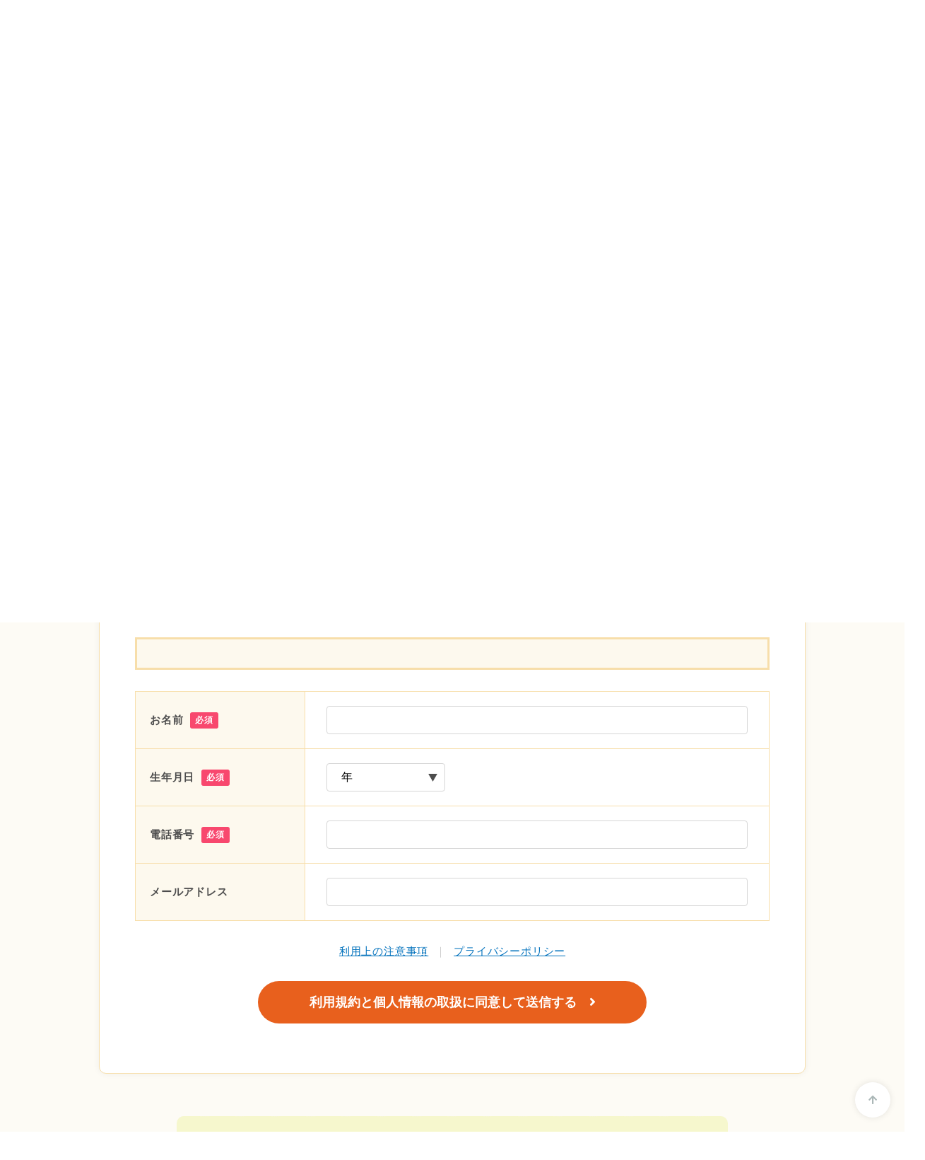

--- FILE ---
content_type: text/html; charset=UTF-8
request_url: https://pitatto-kaigo.jp/contact/?jobid%5B%5D=47870
body_size: 8886
content:
<!DOCTYPE html>
<html lang="ja" class="no-js">

<head>
	
	<meta charset="UTF-8">
	<meta http-equiv="X-UA-Compatible" content="IE=edge">
	<meta name="viewport" content="width=device-width, initial-scale=1">
	<meta name="format-detection" content="telephone=no">
	<link rel="preconnect" href="https://fonts.gstatic.com">
	<link href="https://fonts.googleapis.com/css2?family=Poppins:wght@300;400;500;600;700&display=swap" rel="stylesheet">
	<link rel="stylesheet" href="https://pitatto-kaigo.jp/wp-content/themes/msc/css/common.css" type="text/css" media="all">

	<meta name='robots' content='index, follow, max-image-preview:large, max-snippet:-1, max-video-preview:-1' />

	<!-- This site is optimized with the Yoast SEO plugin v22.8 - https://yoast.com/wordpress/plugins/seo/ -->
	<title>お問い合わせ | 関西エリア×介護・看護求人＝ピタッと介護・看護</title>
	<link rel="canonical" href="https://pitatto-kaigo.jp/contact/" />
	<meta property="og:locale" content="ja_JP" />
	<meta property="og:type" content="article" />
	<meta property="og:title" content="お問い合わせ | 関西エリア×介護・看護求人＝ピタッと介護・看護" />
	<meta property="og:url" content="https://pitatto-kaigo.jp/contact/" />
	<meta property="og:site_name" content="関西エリア×介護・看護求人＝ピタッと介護・看護" />
	<meta property="article:modified_time" content="2025-03-24T08:02:21+00:00" />
	<meta property="og:image" content="https://pitatto-kaigo.jp/wp-content/uploads/2021/05/ogp.jpg" />
	<meta property="og:image:width" content="1200" />
	<meta property="og:image:height" content="632" />
	<meta property="og:image:type" content="image/jpeg" />
	<meta name="twitter:card" content="summary_large_image" />
	<script type="application/ld+json" class="yoast-schema-graph">{"@context":"https://schema.org","@graph":[{"@type":"WebPage","@id":"https://pitatto-kaigo.jp/contact/","url":"https://pitatto-kaigo.jp/contact/","name":"お問い合わせ | 関西エリア×介護・看護求人＝ピタッと介護・看護","isPartOf":{"@id":"https://pitatto-kaigo.jp/#website"},"datePublished":"2018-01-30T08:39:38+00:00","dateModified":"2025-03-24T08:02:21+00:00","breadcrumb":{"@id":"https://pitatto-kaigo.jp/contact/#breadcrumb"},"inLanguage":"ja","potentialAction":[{"@type":"ReadAction","target":["https://pitatto-kaigo.jp/contact/"]}]},{"@type":"BreadcrumbList","@id":"https://pitatto-kaigo.jp/contact/#breadcrumb","itemListElement":[{"@type":"ListItem","position":1,"name":"ホーム","item":"https://pitatto-kaigo.jp/"},{"@type":"ListItem","position":2,"name":"お問い合わせ"}]},{"@type":"WebSite","@id":"https://pitatto-kaigo.jp/#website","url":"https://pitatto-kaigo.jp/","name":"関西エリア×介護・看護求人＝ピタッと介護・看護","description":"当サイト「ピタッと介護・看護」は、介護・看護求人に特化しており、関西エリア（大阪府、京都府、兵庫県、奈良県、滋賀県、和歌山県）に集中している求人サイトです。","potentialAction":[{"@type":"SearchAction","target":{"@type":"EntryPoint","urlTemplate":"https://pitatto-kaigo.jp/?s={search_term_string}"},"query-input":"required name=search_term_string"}],"inLanguage":"ja"}]}</script>
	<!-- / Yoast SEO plugin. -->


<link rel='stylesheet' id='wpfp-css' href='https://pitatto-kaigo.jp/wp-content/plugins/wp-favorite-posts/wpfp.css' type='text/css' />
<link rel='stylesheet' id='contact-form-7-css' href='https://pitatto-kaigo.jp/wp-content/plugins/contact-form-7/includes/css/styles.css?ver=5.9.5' type='text/css' media='all' />
<link rel='stylesheet' id='simple-favorites-css' href='https://pitatto-kaigo.jp/wp-content/plugins/favorites/assets/css/favorites.css?ver=2.3.4' type='text/css' media='all' />
<script type="text/javascript" src="https://pitatto-kaigo.jp/wp-includes/js/jquery/jquery.min.js?ver=3.7.1" id="jquery-core-js"></script>
<script type="text/javascript" src="https://pitatto-kaigo.jp/wp-includes/js/jquery/jquery-migrate.min.js?ver=3.4.1" id="jquery-migrate-js"></script>
<script type="text/javascript" id="favorites-js-extra">
/* <![CDATA[ */
var favorites_data = {"ajaxurl":"https:\/\/pitatto-kaigo.jp\/wp-admin\/admin-ajax.php","nonce":"2d9178cfe4","favorite":"\u304a\u6c17\u306b\u5165\u308a\u8ffd\u52a0","favorited":"\u304a\u6c17\u306b\u5165\u308a\u89e3\u9664","includecount":"","indicate_loading":"","loading_text":"Loading","loading_image":"","loading_image_active":"","loading_image_preload":"","cache_enabled":"1","button_options":{"button_type":"custom","custom_colors":false,"box_shadow":false,"include_count":false,"default":{"background_default":false,"border_default":false,"text_default":false,"icon_default":false,"count_default":false},"active":{"background_active":false,"border_active":false,"text_active":false,"icon_active":false,"count_active":false}},"authentication_modal_content":"<p>Please login to add favorites.<\/p><p><a href=\"#\" data-favorites-modal-close>Dismiss this notice<\/a><\/p>","authentication_redirect":"","dev_mode":"","logged_in":"","user_id":"0","authentication_redirect_url":"https:\/\/pitatto-kaigo.jp\/wp-login.php"};
/* ]]> */
</script>
<script type="text/javascript" src="https://pitatto-kaigo.jp/wp-content/plugins/favorites/assets/js/favorites.min.js?ver=2.3.4" id="favorites-js"></script>
<script type="text/javascript" src="https://pitatto-kaigo.jp/wp-content/plugins/wp-favorite-posts/script.js?ver=1.6.8" id="wp-favorite-posts-js"></script>

<link rel='shortlink' href='https://pitatto-kaigo.jp/?p=13' />
<script type="text/javascript">
	window._se_plugin_version = '8.1.9';
</script>
<link rel="icon" href="https://pitatto-kaigo.jp/wp-content/uploads/2021/05/cropped-favicon-32x32.png" sizes="32x32" />
<link rel="icon" href="https://pitatto-kaigo.jp/wp-content/uploads/2021/05/cropped-favicon-192x192.png" sizes="192x192" />
<link rel="apple-touch-icon" href="https://pitatto-kaigo.jp/wp-content/uploads/2021/05/cropped-favicon-180x180.png" />
<meta name="msapplication-TileImage" content="https://pitatto-kaigo.jp/wp-content/uploads/2021/05/cropped-favicon-270x270.png" />
		<style type="text/css" id="wp-custom-css">
			/* ナビゲーションのリストアイテムの改行を防ぐ */
nav li {
    white-space: nowrap;  /* 文字が折り返されないようにする */
}

/* メニューを横並びにする */
nav ul {
    display: flex;  /* 横並びにする */
    justify-content: space-between;  /* 均等配置 */
}

/* メニュー項目の間隔を調整 */
nav li {
    padding: 0 10px;  /* 左右の余白を調整 */
}

/* フォントサイズを小さくして、文字数を減らす */
nav a {
    font-size: 14px;
}

		</style>
			<script>
		var home_url = 'https://pitatto-kaigo.jp';

	</script>

	
	<!-- ▼ Google Analytics ▼ -->
	<!-- Global site tag (gtag.js) - Google Analytics -->
	<script async src="https://www.googletagmanager.com/gtag/js?id=UA-175905395-29"></script>
	<script>
		window.dataLayer = window.dataLayer || [];

		function gtag() {
			dataLayer.push(arguments);
		}
		gtag('js', new Date());

		gtag('config', 'UA-175905395-29');
		gtag('config', 'G-E4SMSR0K3R');

	</script>
	<!-- ▲ Google Analytics ▲ -->

	<!-- Google Tag Manager -->
	<script>
		(function(w, d, s, l, i) {
			w[l] = w[l] || [];
			w[l].push({
				'gtm.start': new Date().getTime(),
				event: 'gtm.js'
			});
			var f = d.getElementsByTagName(s)[0],
				j = d.createElement(s),
				dl = l != 'dataLayer' ? '&l=' + l : '';
			j.async = true;
			j.src =
				'https://www.googletagmanager.com/gtm.js?id=' + i + dl;
			f.parentNode.insertBefore(j, f);
		})(window, document, 'script', 'dataLayer', 'GTM-PNVHQCM');

	</script>
	<!-- End Google Tag Manager -->

</head>


<body class="page-template-default page page-id-13">
	<!-- Google Tag Manager (noscript) -->
	<noscript><iframe src="https://www.googletagmanager.com/ns.html?id=GTM-PNVHQCM" height="0" width="0" style="display:none;visibility:hidden"></iframe></noscript>
	<!-- End Google Tag Manager (noscript) -->

	
	<header id="header">
		<div class="header-inner">
			<div class="header-top">
				<div class="wrapper">
					<div class="header-top-left">
						<span class="logo">
							<a href="https://pitatto-kaigo.jp">
								<img src="https://pitatto-kaigo.jp/wp-content/themes/msc/img/common/logo.svg" alt="ピタッと介護　あなたに合った介護の求人情報" width="150">
								<img src="https://pitatto-kaigo.jp/wp-content/themes/msc/img/common/logo2.svg" alt="ピタッと看護　あなたに合った看護の求人情報" width="150">
							</a>
						</span>
					</div>
					<div class="header-top-right">
						<div class="header-all">
							公開求人数 <span class="num">4,295</span>件
							<div class="sub">（更新日：2026年1月28日）</div>
						</div>
						<div class="header-tel">
							<div class="tel">0120-008-612</div>
							<div class="sub">受付時間 9:00～18:00 (月～金)</div>
						</div>
						<div class="header-function">
							<ul class="inner">
								<li class="inner-inner first">
									<a href="https://pitatto-kaigo.jp/guide/"><span class="txt">初めての方</span></a>
								</li>
								<li class="inner-inner history">
									<a href="https://pitatto-kaigo.jp/history/"><span class="txt">閲覧履歴</span></a>
								</li>
								<li class="inner-inner favorite">
									<a href="https://pitatto-kaigo.jp/favorite/"><span class="txt">お気に入り</span></a>
								</li>
							</ul>
						</div>
						<span id="navBtn" class="func-btn navbutton"><span class="line">メニュー</span></span>
					</div>
				</div>
			</div>
			<div class="header-bottom">
				<div class="wrapper">
					<div class="header-bottom-left">
						<nav id="globalNav" class="globalNav">
							<div class="nav-inner">
								<ul>
									<li class="sp-visible"><a href="https://pitatto-kaigo.jp"><span class="txt">ホーム</span></a></li>
									<li>
										<a href="https://pitatto-kaigo.jp/search/" class="has-child"><span class="txt">求人検索</span></a>
										<ul class="nav-inner-inner">
											<li class="sp-visible"><a href="https://pitatto-kaigo.jp/search/">求人検索TOP</a></li>
											<li><a href="https://pitatto-kaigo.jp/area/">エリアから探す</a></li>
											<li><a href="https://pitatto-kaigo.jp/conditions/">条件から探す</a></li>
											<li><a href="https://pitatto-kaigo.jp/history/">最近見た求人リスト</a></li>
											<li><a href="https://pitatto-kaigo.jp/favorite/">お気に入りリスト</a></li>
										</ul>
									</li>
									<li class="sp-visible"><a href="https://pitatto-kaigo.jp/guide/"><span class="txt">ピタッと介護について</span></a></li>
									<li class="pc-visible"><a href="https://pitatto-kaigo.jp/voice/"><span class="txt">転職成功者の声</span></a></li>
									<li class="pc-visible"><a href="https://pitatto-kaigo.jp/adviser/"><span class="txt">アドバイザー紹介</span></a></li>
									<li class="pc-visible"><a href="https://pitatto-kaigo.jp/reason/"><span class="txt">選ばれる理由</span></a></li>
									<li><a href="https://pitatto-kaigo.jp/occupation/"><span class="txt">職種紹介</span></a></li>
									<li class="pc-visible"><a href="https://pitatto-kaigo.jp/useful/"><span class="txt">”あなた自身を大切に”</span></a></li>
									<li class="sp-visible"><a href="https://pitatto-kaigo.jp/contact/"><span class="txt">お問い合わせ</span></a></li>
								</ul>
							</div>
						</nav>
					</div>
					<div class="header-bottom-right">
						<div class="unit-btn-01 pc-visible"><a href="https://pitatto-kaigo.jp/support/" class="inner"><span class="txt">転職サポートを申し込む</span></a></div>
						<div class="sp-visible">
							<div class="box-cta-01">
								<div class="inner-l">
									<div class="unit-btn-cta-01"><a href="https://pitatto-kaigo.jp/support/" class="inner"><span class="txt">まずは無料で相談</span></a></div>
								</div>
								<div class="inner-r">
									<a href="tel:0120008612" class="unit-cta-tel-01">0120-008-612</a>
									<div class="unit-cta-sub-01">受付時間 9:00～18:00 (月～金)</div>
								</div>
							</div>
						</div>
					</div>
				</div>
			</div>
		</div>
	</header>


<main id="contents">
    <section class="page-normal-01">
        <div class="breadcrumb" vocab="http://schema.org/" typeof="BreadcrumbList"><div class="inner"><!-- Breadcrumb NavXT 7.3.0 -->
<span property="itemListElement" typeof="ListItem"><a property="item" typeof="WebPage" title="Go to 関西エリア×介護・看護求人＝ピタッと介護・看護." href="https://pitatto-kaigo.jp" class="home" ><span property="name">ピタッと介護TOP</span></a><meta property="position" content="1"></span> &gt; <span class="post post-page current-item">お問い合わせ</span></div></div>        <section class="section-page-01 pt0">
        	<section class="section-content-01">
        		<div class="wrapper">
        			<div class="w1000">
        				<div class="box-jobsingle-01">
        					<div class="unit-date-num-01">
        						<p class="inner-date">厚生労働大臣認可：27-ユ-302101</p>
        					</div>
        					<h1 class="unit-title-03">ピタッと介護の求人情報サービス</h1>
        					<div class="box-column3-01 mt30 sp-column1">
        						<div class="inner unit-contact-01">
        							<div class="inner">
        								<h2 class="title contact1">
        									<span class="small">ピタッと介護だけの</span>
        									<span class="large">非公開求人</span>
        								</h2>
        								<p class="txt">一般には公開されない人気の高額求人や高待遇求人も多数ご紹介させていただきます。</p>
        							</div>
        						</div>
        						<div class="inner unit-contact-01">
        							<div class="inner">
        								<h2 class="title contact2">
        									<span class="small">実際に働いてる方の</span>
        									<span class="large">口コミ情報</span>
        								</h2>
        								<p class="txt">実際に働いている方から集めたクチコミで、人間関係なども事前に知ることができます。</p>
        							</div>
        						</div>
        						<div class="inner unit-contact-01">
        							<div class="inner">
        								<h2 class="title contact3">
        									<span class="small">介護職・看護職専門</span>
        									<span class="large">プロのサポート</span>
        								</h2>
        								<p class="txt">面接対策や給与・条件交渉もお任せ！より良い条件で転職が可能です！入職後のアフターフォローも万全。</p>
        							</div>
        						</div>
        					</div>
        					<div class="unit-contact-02">
        						<p>無理に転職を<span class="iblock">お勧めすることはありませんので、</span><span class="iblock">ご安心してご利用いただけます。</span></p>
        					</div>
        					<div class="unit-contact-03">
        						<p class="inner">ご登録いただいた方は<span class="iblock">全てのサービスが</span><span class="iblock"><span class="cl">無料</span>で</span><span class="iblock">受けられます！</span></p>
        					</div>
        					<div class="box-form-01">
        						<div class="box-text-01">
        							<p>※ <span class="unit-req-01">必須</span> のついた項目は、必ずご記入をお願いします。</p>
        						</div>
                                            						<div id="EntryFrom" class="box-contact-01">
            							<ul class="unit-contactlist-01">
                                                        							</ul>
            						</div>
                                                                
<div class="wpcf7 no-js" id="wpcf7-f4-o1" lang="ja" dir="ltr">
<div class="screen-reader-response"><p role="status" aria-live="polite" aria-atomic="true"></p> <ul></ul></div>
<form action="/contact/?jobid%5B0%5D=47870#wpcf7-f4-o1" method="post" class="wpcf7-form init" aria-label="コンタクトフォーム" novalidate="novalidate" data-status="init">
<div style="display: none;">
<input type="hidden" name="_wpcf7" value="4" />
<input type="hidden" name="_wpcf7_version" value="5.9.5" />
<input type="hidden" name="_wpcf7_locale" value="ja" />
<input type="hidden" name="_wpcf7_unit_tag" value="wpcf7-f4-o1" />
<input type="hidden" name="_wpcf7_container_post" value="0" />
<input type="hidden" name="_wpcf7_posted_data_hash" value="" />
</div>
<div class="box-form-02">
	<div class="box-formhide-01">
		<span class="wpcf7-form-control-wrap" data-name="jobid"><textarea cols="40" rows="10" class="wpcf7-form-control wpcf7-textarea" id="jobid" aria-invalid="false" name="jobid"></textarea></span>
	</div>
    <div class="inner">
        <dl>
            <dt>お名前<span class="unit-req-01">必須</span></dt>
            <dd><span class="wpcf7-form-control-wrap" data-name="your-name"><input size="40" class="wpcf7-form-control wpcf7-text wpcf7-validates-as-required" aria-required="true" aria-invalid="false" placeholder="" value="" type="text" name="your-name" /></span></dd>
        </dl>
        <dl>
            <dt>生年月日<span class="unit-req-01">必須</span></dt>
            <dd class="birthday"><select name="your-birthday-year" class="form-select is-year"><option value="">—以下から選択してください—</option><option value="1950/昭和25年">1950/昭和25年</option><option value="1951/昭和26年">1951/昭和26年</option><option value="1952/昭和27年">1952/昭和27年</option><option value="1953/昭和28年">1953/昭和28年</option><option value="1954/昭和29年">1954/昭和29年</option><option value="1955/昭和30年">1955/昭和30年</option><option value="1956/昭和31年">1956/昭和31年</option><option value="1957/昭和32年">1957/昭和32年</option><option value="1958/昭和33年">1958/昭和33年</option><option value="1959/昭和34年">1959/昭和34年</option><option value="1960/昭和35年">1960/昭和35年</option><option value="1961/昭和36年">1961/昭和36年</option><option value="1962/昭和37年">1962/昭和37年</option><option value="1963/昭和38年">1963/昭和38年</option><option value="1964/昭和39年">1964/昭和39年</option><option value="1965/昭和40年">1965/昭和40年</option><option value="1966/昭和41年">1966/昭和41年</option><option value="1967/昭和42年">1967/昭和42年</option><option value="1968/昭和43年">1968/昭和43年</option><option value="1969/昭和44年">1969/昭和44年</option><option value="1970/昭和45年">1970/昭和45年</option><option value="1971/昭和46年">1971/昭和46年</option><option value="1972/昭和47年">1972/昭和47年</option><option value="1973/昭和48年">1973/昭和48年</option><option value="1974/昭和49年">1974/昭和49年</option><option value="1975/昭和50年">1975/昭和50年</option><option value="1976/昭和51年">1976/昭和51年</option><option value="1977/昭和52年">1977/昭和52年</option><option value="1978/昭和53年">1978/昭和53年</option><option value="1979/昭和54年">1979/昭和54年</option><option value="1980/昭和55年">1980/昭和55年</option><option value="1981/昭和56年">1981/昭和56年</option><option value="1982/昭和57年">1982/昭和57年</option><option value="1983/昭和58年">1983/昭和58年</option><option value="1984/昭和59年">1984/昭和59年</option><option value="1985/昭和60年">1985/昭和60年</option><option value="1986/昭和61年">1986/昭和61年</option><option value="1987/昭和62年">1987/昭和62年</option><option value="1988/昭和63年">1988/昭和63年</option><option value="1989/平成元年">1989/平成元年</option><option value="1990/平成2年">1990/平成2年</option><option value="1991/平成3年">1991/平成3年</option><option value="1992/平成4年">1992/平成4年</option><option value="1993/平成5年">1993/平成5年</option><option value="1994/平成6年">1994/平成6年</option><option value="1995/平成7年">1995/平成7年</option><option value="1996/平成8年">1996/平成8年</option><option value="1997/平成9年">1997/平成9年</option><option value="1998/平成10年">1998/平成10年</option><option value="1999/平成11年">1999/平成11年</option><option value="2000/平成12年">2000/平成12年</option><option value="2001/平成13年">2001/平成13年</option><option value="2002/平成14年">2002/平成14年</option><option value="2003/平成15年">2003/平成15年</option><option value="2004/平成16年">2004/平成16年</option><option value="2005/平成17年">2005/平成17年</option><option value="2006/平成18年">2006/平成18年</option><option value="2007/平成19年">2007/平成19年</option><option value="2008/平成20年">2008/平成20年</option><option value="2009/平成21年">2009/平成21年</option><option value="2010/平成22年">2010/平成22年</option><option value="2011/平成23年">2011/平成23年</option><option value="2012/平成24年">2012/平成24年</option><option value="2013/平成25年">2013/平成25年</option><option value="2014/平成26年">2014/平成26年</option><option value="2015/平成27年">2015/平成27年</option><option value="2016/平成28年">2016/平成28年</option><option value="2017/平成29年">2017/平成29年</option><option value="2018/平成30年">2018/平成30年</option><option value="2019/令和元年">2019/令和元年</option><option value="2020/令和2年">2020/令和2年</option><option value="2021/令和3年">2021/令和3年</option><option value="2022/令和4年">2022/令和4年</option><option value="2023/令和5年">2023/令和5年</option><option value="2024/令和6年">2024/令和6年</option><option value="2025/令和7年">2025/令和7年</option><option value="2026/令和8年">2026/令和8年</option></select>
</dd>
        </dl>
		<dl>
            <dt>電話番号<span class="unit-req-01">必須</span></dt>
            <dd><span class="wpcf7-form-control-wrap" data-name="your-tel"><input size="40" class="wpcf7-form-control wpcf7-text wpcf7-validates-as-required" aria-required="true" aria-invalid="false" placeholder="" value="" type="text" name="your-tel" /></span></dd>
        </dl>
        <dl>
            <dt>メールアドレス</dt>
            <dd><span class="wpcf7-form-control-wrap" data-name="your-email"><input size="40" class="wpcf7-form-control wpcf7-email wpcf7-text wpcf7-validates-as-email" aria-invalid="false" placeholder="" value="" type="email" name="your-email" /></span></dd>
        </dl>
    </div>
	<ul class="box-formagree-01">
		<li class="inner"><a href="https://pitatto-kaigo.jp/sitepolicy/">利用上の注意事項</a></li>
		<li class="inner"><a href="https://pitatto-kaigo.jp/privacypolicy/">プライバシーポリシー</a></li>
	</ul>
    <div class="submit-wrap"><span><input class="wpcf7-form-control wpcf7-submit has-spinner" type="submit" value="利用規約と個人情報の取扱に同意して送信する　" /></span></div>
</div><p style="display: none !important;" class="akismet-fields-container" data-prefix="_wpcf7_ak_"><label>&#916;<textarea name="_wpcf7_ak_hp_textarea" cols="45" rows="8" maxlength="100"></textarea></label><input type="hidden" id="ak_js_1" name="_wpcf7_ak_js" value="150"/><script>document.getElementById( "ak_js_1" ).setAttribute( "value", ( new Date() ).getTime() );</script></p><div class="wpcf7-response-output" aria-hidden="true"></div>
</form>
</div>
        					</div>
        				</div>
        			</div>
        		</div>
        	</section>
        	<div class="section-content-01">
        		<div class="wrapper">
        			<div class="w780">
                        <div class="box-cta-03">
	<div class="inner">
		<h2 class="unit-title-cta-03"><span class="cl">介護の専門知識を持った<span class="iblock">専任のプロが「完全無料」でサポート</span></span><br>アドバイザーがあなたに<span class="iblock">ピッタリの好条件求人をご紹介！</span></h2>
		<div class="box-cta-01 block">
			<div class="inner-l">
				<div class="unit-btn-cta-01"><a href="https://pitatto-kaigo.jp/support/" class="inner small"><span class="txt">転職サポートを相談する</span></a></div>
			</div>
			<div class="inner-r">
				<a href="tel:0120008612" class="unit-cta-tel-01 small">0120-008-612</a>
				<div class="unit-cta-sub-01">受付時間 9:00～18:00 (月～金)</div>
			</div>
		</div>
	</div>
</div>

        			</div>
        		</div>
        	</div>
        	<div class="section-content-01">
                <section class="sec-archive-job-03">
	<div class="wrapper">
		<ul class="box-column4-01">
			<li class="inner unit-btn-04">
				<a href="https://pitatto-kaigo.jp/guide/" class="inner"><span class="txt">初めての方へ</span></a>
			</li>
			<li class="inner unit-btn-04">
				<a href="https://pitatto-kaigo.jp/adviser/" class="inner"><span class="txt">アドバイザー紹介</span></a>
			</li>
			<li class="inner unit-btn-04">
				<a href="https://pitatto-kaigo.jp/voice/" class="inner"><span class="txt">転職成功者の声</span></a>
			</li>
			<li class="inner unit-btn-04">
				<a href="https://pitatto-kaigo.jp/useful/" class="inner"><span class="txt">転職お役立ち情報</span></a>
			</li>
		</ul>
	</div>
</section>
        	</div>
        </section>
    </section>
</main>

<footer id="footer">
	<section class="sec-cta-01">
		<div class="wrapper">
			<h2 class="unit-title-cta-01">介護・看護の転職をお考えの皆さまを、<span class="iblock">プロが<strong class="cl">無料</strong>でサポート！</span></h2>
			<div class="box-cta-01">
				<div class="inner-l">
					<div class="unit-btn-cta-01"><a href="https://pitatto-kaigo.jp/support/" class="inner"><span class="txt">まずは電話で相談</span></a></div>
				</div>
				<div class="inner-r">
					<a href="tel:0120008612" class="unit-cta-tel-01">0120-008-612</a>
					<div class="unit-cta-sub-01">受付時間 9:00～18:00 (月～金)</div>
				</div>
			</div>
		</div>
	</section>
	<section class="sec-footer-01">
		<div class="wrapper">
			<ul class="box-footer-nav-01">
				<li class="inner">
					<h2 class="unit-title-footer-01">求人検索</h2>
					<ul class="box-footer-nav-02">
						<li class="inner unit-footer-nav-01"><a href="https://pitatto-kaigo.jp/area/" class="inner">エリアから探す</a></li>
						<li class="inner unit-footer-nav-01"><a href="https://pitatto-kaigo.jp/conditions/" class="inner">条件から探す</a></li>
						<li class="inner unit-footer-nav-01"><a href="https://pitatto-kaigo.jp/history/" class="inner">最近見た求人リスト</a></li>
						<li class="inner unit-footer-nav-01"><a href="https://pitatto-kaigo.jp/favorite/" class="inner">お気に入りリスト</a></li>
					</ul>
				</li>
				<li class="inner">
					<h2 class="unit-title-footer-01">ピタッと介護について</h2>
					<div class="box-footer-nav-03">
						<ul class="inner">
							<li class="inner unit-footer-nav-01"><a href="https://pitatto-kaigo.jp/guide/" class="inner">初めての方へ</a></li>
							<li class="inner unit-footer-nav-01"><a href="https://pitatto-kaigo.jp/reason/" class="inner">選ばれる理由</a></li>
							<li class="inner unit-footer-nav-01"><a href="https://pitatto-kaigo.jp/adviser/" class="inner">アドバイザー紹介</a></li>
							<li class="inner unit-footer-nav-01"><a href="https://pitatto-kaigo.jp/tips/" class="inner">求人選びのコツ</a></li>
						</ul>
						<ul class="inner">
							<li class="inner unit-footer-nav-01"><a href="https://pitatto-kaigo.jp/voice/" class="inner">転職成功者の声</a></li>
							<li class="inner unit-footer-nav-01"><a href="https://pitatto-kaigo.jp/useful/" class="inner">”あなた自身を大切に”</a></li>
							<li class="inner unit-footer-nav-01"><a href="https://pitatto-kaigo.jp/faq/" class="inner">よくあるご質問</a></li>
							<li class="inner unit-footer-nav-01"><a href="https://pitatto-kaigo.jp/company/" class="inner">運営会社情報</a></li>
						</ul>
					</div>
				</li>
				<li class="inner">
					<h2 class="unit-title-footer-01">職種紹介</h2>
					<ul class="box-footer-nav-02">
													<li class="inner unit-footer-nav-01"><a href="https://pitatto-kaigo.jp/occupation/164/" class="inner">介護職・ヘルパー</a></li>
													<li class="inner unit-footer-nav-01"><a href="https://pitatto-kaigo.jp/occupation/216/" class="inner">ケアマネジャー（介護支援専門員）</a></li>
													<li class="inner unit-footer-nav-01"><a href="https://pitatto-kaigo.jp/occupation/218/" class="inner">サービス提供責任者</a></li>
													<li class="inner unit-footer-nav-01"><a href="https://pitatto-kaigo.jp/occupation/220/" class="inner">看護師</a></li>
													<li class="inner unit-footer-nav-01"><a href="https://pitatto-kaigo.jp/occupation/223/" class="inner">生活相談員</a></li>
													<li class="inner unit-footer-nav-01"><a href="https://pitatto-kaigo.jp/occupation/228/" class="inner">管理職・施設長</a></li>
													<li class="inner unit-footer-nav-01"><a href="https://pitatto-kaigo.jp/occupation/8628/" class="inner">薬剤師</a></li>
											</ul>
				</li>
				<li class="inner">
					<h2 class="unit-title-footer-01">お問い合わせ</h2>
					<ul class="box-footer-nav-02">
						<li class="inner unit-footer-nav-01"><a href="https://pitatto-kaigo.jp/support/" class="inner">転職サポートを申し込む</a></li>
						<li class="inner unit-footer-nav-01"><a href="https://pitatto-kaigo.jp/sitepolicy/" class="inner">利用上の注意事項</a></li>
						<li class="inner unit-footer-nav-01"><a href="https://pitatto-kaigo.jp/privacypolicy/" class="inner">プライバシーポリシー</a></li>
						<li class="inner unit-footer-nav-01"><a href="https://pitatto-kaigo.jp/businesses/" class="inner">求人情報掲載希望の事業者様へ</a></li>
					</ul>
				</li>
			</ul>
		</div>
	</section>
	<div class="copyright">Copyright &copy; MSC. All Rights Reserved.</div>
</footer>

<div id="pageTop"><a href="#"></a></div>

	<script type="text/javascript" src="https://pitatto-kaigo.jp/wp-content/themes/msc/js/modernizr.custom.41001.js"></script>
	<script type="text/javascript" src="https://pitatto-kaigo.jp/wp-content/themes/msc/js/jquery-1.12.4.min.js"></script>
	<script type="text/javascript" src="https://pitatto-kaigo.jp/wp-content/themes/msc/js/common-min.js"></script>
				    <script type="text/javascript">
	        $(window).on('load',function(){
	            var jobval = "";
	            $('#jobid').val(jobval);
	            //$('#reserve-car').hide();
	        });
	    </script>
	

    <script type="text/javascript">
        document.addEventListener('wpcf7mailsent', function(event) {
            var url = location.href;
            if (url.match('/contact/') || url.match('/support/') || url.match('/businesses/')) {
                location.href = "https://pitatto-kaigo.jp/thanks/";
            }
        }, false);
    </script>
            <script type="text/javascript">
            jQuery(document).ready(function($) {
                $('select.is-year option[value=""]').text('年');

                $('select.is-month option[value=""]').text('月');

                $('select.is-day option[value=""]').text('日');
            });
        </script>
<script type="text/javascript" src="https://pitatto-kaigo.jp/wp-content/plugins/contact-form-7/includes/swv/js/index.js?ver=5.9.5" id="swv-js"></script>
<script type="text/javascript" id="contact-form-7-js-extra">
/* <![CDATA[ */
var wpcf7 = {"api":{"root":"https:\/\/pitatto-kaigo.jp\/wp-json\/","namespace":"contact-form-7\/v1"}};
/* ]]> */
</script>
<script type="text/javascript" src="https://pitatto-kaigo.jp/wp-content/plugins/contact-form-7/includes/js/index.js?ver=5.9.5" id="contact-form-7-js"></script>
<script defer type="text/javascript" src="https://pitatto-kaigo.jp/wp-content/plugins/akismet/_inc/akismet-frontend.js?ver=1717030445" id="akismet-frontend-js"></script>

<script type="text/javascript">
  (function () {
    var tagjs = document.createElement("script");
    var s = document.getElementsByTagName("script")[0];
    tagjs.async = true;
    tagjs.src = "//s.yjtag.jp/tag.js#site=g5uAmru";
    s.parentNode.insertBefore(tagjs, s);
  }());
</script>
<noscript>
  <iframe src="//b.yjtag.jp/iframe?c=g5uAmru" width="1" height="1" frameborder="0" scrolling="no" marginheight="0" marginwidth="0"></iframe>
</noscript>


</body>
</html>


--- FILE ---
content_type: text/css
request_url: https://pitatto-kaigo.jp/wp-content/themes/msc/css/common.css
body_size: 43398
content:
@charset "UTF-8";
/*!
 *  Font Awesome 4.7.0 by @davegandy - http://fontawesome.io - @fontawesome
 *  License - http://fontawesome.io/license (Font: SIL OFL 1.1, CSS: MIT License)
 */@font-face{font-family:"FontAwesome";src:url("../fonts/fontawesome-webfont.eot?v=4.7.0");src:url("../fonts/fontawesome-webfont.eot?#iefix&v=4.7.0") format("embedded-opentype"),url("../fonts/fontawesome-webfont.woff2?v=4.7.0") format("woff2"),url("../fonts/fontawesome-webfont.woff?v=4.7.0") format("woff"),url("../fonts/fontawesome-webfont.ttf?v=4.7.0") format("truetype"),url("../fonts/fontawesome-webfont.svg?v=4.7.0#fontawesomeregular") format("svg");font-weight:normal;font-style:normal}.fa{display:inline-block;font:normal normal normal 14px/1 FontAwesome;font-size:inherit;text-rendering:auto;-webkit-font-smoothing:antialiased;-moz-osx-font-smoothing:grayscale}.fa-lg{font-size:1.33333333em;line-height:0.75em;vertical-align:-15%}.fa-2x{font-size:2em}.fa-3x{font-size:3em}.fa-4x{font-size:4em}.fa-5x{font-size:5em}.fa-fw{width:1.28571429em;text-align:center}.fa-ul{padding-left:0;margin-left:2.14285714em;list-style-type:none}.fa-ul>li{position:relative}.fa-li{position:absolute;left:-2.14285714em;width:2.14285714em;top:0.14285714em;text-align:center}.fa-li.fa-lg{left:-1.85714286em}.fa-border{padding:0.2em 0.25em 0.15em;border:solid 0.08em #eee;border-radius:0.1em}.fa-pull-left{float:left}.fa-pull-right{float:right}.fa.fa-pull-left{margin-right:0.3em}.fa.fa-pull-right{margin-left:0.3em}.pull-right{float:right}.pull-left{float:left}.fa.pull-left{margin-right:0.3em}.fa.pull-right{margin-left:0.3em}.fa-spin{-webkit-animation:fa-spin 2s infinite linear;animation:fa-spin 2s infinite linear}.fa-pulse{-webkit-animation:fa-spin 1s infinite steps(8);animation:fa-spin 1s infinite steps(8)}@-webkit-keyframes fa-spin{0%{-webkit-transform:rotate(0deg);transform:rotate(0deg)}to{-webkit-transform:rotate(359deg);transform:rotate(359deg)}}@keyframes fa-spin{0%{-webkit-transform:rotate(0deg);transform:rotate(0deg)}to{-webkit-transform:rotate(359deg);transform:rotate(359deg)}}.fa-rotate-90{-ms-filter:"progid:DXImageTransform.Microsoft.BasicImage(rotation=1)";-webkit-transform:rotate(90deg);-ms-transform:rotate(90deg);transform:rotate(90deg)}.fa-rotate-180{-ms-filter:"progid:DXImageTransform.Microsoft.BasicImage(rotation=2)";-webkit-transform:rotate(180deg);-ms-transform:rotate(180deg);transform:rotate(180deg)}.fa-rotate-270{-ms-filter:"progid:DXImageTransform.Microsoft.BasicImage(rotation=3)";-webkit-transform:rotate(270deg);-ms-transform:rotate(270deg);transform:rotate(270deg)}.fa-flip-horizontal{-ms-filter:"progid:DXImageTransform.Microsoft.BasicImage(rotation=0, mirror=1)";-webkit-transform:scale(-1,1);-ms-transform:scale(-1,1);transform:scale(-1,1)}.fa-flip-vertical{-ms-filter:"progid:DXImageTransform.Microsoft.BasicImage(rotation=2, mirror=1)";-webkit-transform:scale(1,-1);-ms-transform:scale(1,-1);transform:scale(1,-1)}:root .fa-flip-horizontal,:root .fa-flip-vertical,:root .fa-rotate-180,:root .fa-rotate-270,:root .fa-rotate-90{-webkit-filter:none;filter:none}.fa-stack{position:relative;display:inline-block;width:2em;height:2em;line-height:2em;vertical-align:middle}.fa-stack-1x,.fa-stack-2x{position:absolute;left:0;width:100%;text-align:center}.fa-stack-1x{line-height:inherit}.fa-stack-2x{font-size:2em}.fa-inverse{color:#fff}.fa-glass:before{content:"\f000"}.fa-music:before{content:"\f001"}.fa-search:before{content:"\f002"}.fa-envelope-o:before{content:"\f003"}.fa-heart:before{content:"\f004"}.fa-star:before{content:"\f005"}.fa-star-o:before{content:"\f006"}.fa-user:before{content:"\f007"}.fa-film:before{content:"\f008"}.fa-th-large:before{content:"\f009"}.fa-th:before{content:"\f00a"}.fa-th-list:before{content:"\f00b"}.fa-check:before{content:"\f00c"}.fa-close:before,.fa-remove:before,.fa-times:before{content:"\f00d"}.fa-search-plus:before{content:"\f00e"}.fa-search-minus:before{content:"\f010"}.fa-power-off:before{content:"\f011"}.fa-signal:before{content:"\f012"}.fa-cog:before,.fa-gear:before{content:"\f013"}.fa-trash-o:before{content:"\f014"}.fa-home:before{content:"\f015"}.fa-file-o:before{content:"\f016"}.fa-clock-o:before{content:"\f017"}.fa-road:before{content:"\f018"}.fa-download:before{content:"\f019"}.fa-arrow-circle-o-down:before{content:"\f01a"}.fa-arrow-circle-o-up:before{content:"\f01b"}.fa-inbox:before{content:"\f01c"}.fa-play-circle-o:before{content:"\f01d"}.fa-repeat:before,.fa-rotate-right:before{content:"\f01e"}.fa-refresh:before{content:"\f021"}.fa-list-alt:before{content:"\f022"}.fa-lock:before{content:"\f023"}.fa-flag:before{content:"\f024"}.fa-headphones:before{content:"\f025"}.fa-volume-off:before{content:"\f026"}.fa-volume-down:before{content:"\f027"}.fa-volume-up:before{content:"\f028"}.fa-qrcode:before{content:"\f029"}.fa-barcode:before{content:"\f02a"}.fa-tag:before{content:"\f02b"}.fa-tags:before{content:"\f02c"}.fa-book:before{content:"\f02d"}.fa-bookmark:before{content:"\f02e"}.fa-print:before{content:"\f02f"}.fa-camera:before{content:"\f030"}.fa-font:before{content:"\f031"}.fa-bold:before{content:"\f032"}.fa-italic:before{content:"\f033"}.fa-text-height:before{content:"\f034"}.fa-text-width:before{content:"\f035"}.fa-align-left:before{content:"\f036"}.fa-align-center:before{content:"\f037"}.fa-align-right:before{content:"\f038"}.fa-align-justify:before{content:"\f039"}.fa-list:before{content:"\f03a"}.fa-dedent:before,.fa-outdent:before{content:"\f03b"}.fa-indent:before{content:"\f03c"}.fa-video-camera:before{content:"\f03d"}.fa-image:before,.fa-photo:before,.fa-picture-o:before{content:"\f03e"}.fa-pencil:before{content:"\f040"}.fa-map-marker:before{content:"\f041"}.fa-adjust:before{content:"\f042"}.fa-tint:before{content:"\f043"}.fa-edit:before,.fa-pencil-square-o:before{content:"\f044"}.fa-share-square-o:before{content:"\f045"}.fa-check-square-o:before{content:"\f046"}.fa-arrows:before{content:"\f047"}.fa-step-backward:before{content:"\f048"}.fa-fast-backward:before{content:"\f049"}.fa-backward:before{content:"\f04a"}.fa-play:before{content:"\f04b"}.fa-pause:before{content:"\f04c"}.fa-stop:before{content:"\f04d"}.fa-forward:before{content:"\f04e"}.fa-fast-forward:before{content:"\f050"}.fa-step-forward:before{content:"\f051"}.fa-eject:before{content:"\f052"}.fa-chevron-left:before{content:"\f053"}.fa-chevron-right:before{content:"\f054"}.fa-plus-circle:before{content:"\f055"}.fa-minus-circle:before{content:"\f056"}.fa-times-circle:before{content:"\f057"}.fa-check-circle:before{content:"\f058"}.fa-question-circle:before{content:"\f059"}.fa-info-circle:before{content:"\f05a"}.fa-crosshairs:before{content:"\f05b"}.fa-times-circle-o:before{content:"\f05c"}.fa-check-circle-o:before{content:"\f05d"}.fa-ban:before{content:"\f05e"}.fa-arrow-left:before{content:"\f060"}.fa-arrow-right:before{content:"\f061"}.fa-arrow-up:before{content:"\f062"}.fa-arrow-down:before{content:"\f063"}.fa-mail-forward:before,.fa-share:before{content:"\f064"}.fa-expand:before{content:"\f065"}.fa-compress:before{content:"\f066"}.fa-plus:before{content:"\f067"}.fa-minus:before{content:"\f068"}.fa-asterisk:before{content:"\f069"}.fa-exclamation-circle:before{content:"\f06a"}.fa-gift:before{content:"\f06b"}.fa-leaf:before{content:"\f06c"}.fa-fire:before{content:"\f06d"}.fa-eye:before{content:"\f06e"}.fa-eye-slash:before{content:"\f070"}.fa-exclamation-triangle:before,.fa-warning:before{content:"\f071"}.fa-plane:before{content:"\f072"}.fa-calendar:before{content:"\f073"}.fa-random:before{content:"\f074"}.fa-comment:before{content:"\f075"}.fa-magnet:before{content:"\f076"}.fa-chevron-up:before{content:"\f077"}.fa-chevron-down:before{content:"\f078"}.fa-retweet:before{content:"\f079"}.fa-shopping-cart:before{content:"\f07a"}.fa-folder:before{content:"\f07b"}.fa-folder-open:before{content:"\f07c"}.fa-arrows-v:before{content:"\f07d"}.fa-arrows-h:before{content:"\f07e"}.fa-bar-chart-o:before,.fa-bar-chart:before{content:"\f080"}.fa-twitter-square:before{content:"\f081"}.fa-facebook-square:before{content:"\f082"}.fa-camera-retro:before{content:"\f083"}.fa-key:before{content:"\f084"}.fa-cogs:before,.fa-gears:before{content:"\f085"}.fa-comments:before{content:"\f086"}.fa-thumbs-o-up:before{content:"\f087"}.fa-thumbs-o-down:before{content:"\f088"}.fa-star-half:before{content:"\f089"}.fa-heart-o:before{content:"\f08a"}.fa-sign-out:before{content:"\f08b"}.fa-linkedin-square:before{content:"\f08c"}.fa-thumb-tack:before{content:"\f08d"}.fa-external-link:before{content:"\f08e"}.fa-sign-in:before{content:"\f090"}.fa-trophy:before{content:"\f091"}.fa-github-square:before{content:"\f092"}.fa-upload:before{content:"\f093"}.fa-lemon-o:before{content:"\f094"}.fa-phone:before{content:"\f095"}.fa-square-o:before{content:"\f096"}.fa-bookmark-o:before{content:"\f097"}.fa-phone-square:before{content:"\f098"}.fa-twitter:before{content:"\f099"}.fa-facebook-f:before,.fa-facebook:before{content:"\f09a"}.fa-github:before{content:"\f09b"}.fa-unlock:before{content:"\f09c"}.fa-credit-card:before{content:"\f09d"}.fa-feed:before,.fa-rss:before{content:"\f09e"}.fa-hdd-o:before{content:"\f0a0"}.fa-bullhorn:before{content:"\f0a1"}.fa-bell:before{content:"\f0f3"}.fa-certificate:before{content:"\f0a3"}.fa-hand-o-right:before{content:"\f0a4"}.fa-hand-o-left:before{content:"\f0a5"}.fa-hand-o-up:before{content:"\f0a6"}.fa-hand-o-down:before{content:"\f0a7"}.fa-arrow-circle-left:before{content:"\f0a8"}.fa-arrow-circle-right:before{content:"\f0a9"}.fa-arrow-circle-up:before{content:"\f0aa"}.fa-arrow-circle-down:before{content:"\f0ab"}.fa-globe:before{content:"\f0ac"}.fa-wrench:before{content:"\f0ad"}.fa-tasks:before{content:"\f0ae"}.fa-filter:before{content:"\f0b0"}.fa-briefcase:before{content:"\f0b1"}.fa-arrows-alt:before{content:"\f0b2"}.fa-group:before,.fa-users:before{content:"\f0c0"}.fa-chain:before,.fa-link:before{content:"\f0c1"}.fa-cloud:before{content:"\f0c2"}.fa-flask:before{content:"\f0c3"}.fa-cut:before,.fa-scissors:before{content:"\f0c4"}.fa-copy:before,.fa-files-o:before{content:"\f0c5"}.fa-paperclip:before{content:"\f0c6"}.fa-floppy-o:before,.fa-save:before{content:"\f0c7"}.fa-square:before{content:"\f0c8"}.fa-bars:before,.fa-navicon:before,.fa-reorder:before{content:"\f0c9"}.fa-list-ul:before{content:"\f0ca"}.fa-list-ol:before{content:"\f0cb"}.fa-strikethrough:before{content:"\f0cc"}.fa-underline:before{content:"\f0cd"}.fa-table:before{content:"\f0ce"}.fa-magic:before{content:"\f0d0"}.fa-truck:before{content:"\f0d1"}.fa-pinterest:before{content:"\f0d2"}.fa-pinterest-square:before{content:"\f0d3"}.fa-google-plus-square:before{content:"\f0d4"}.fa-google-plus:before{content:"\f0d5"}.fa-money:before{content:"\f0d6"}.fa-caret-down:before{content:"\f0d7"}.fa-caret-up:before{content:"\f0d8"}.fa-caret-left:before{content:"\f0d9"}.fa-caret-right:before{content:"\f0da"}.fa-columns:before{content:"\f0db"}.fa-sort:before,.fa-unsorted:before{content:"\f0dc"}.fa-sort-desc:before,.fa-sort-down:before{content:"\f0dd"}.fa-sort-asc:before,.fa-sort-up:before{content:"\f0de"}.fa-envelope:before{content:"\f0e0"}.fa-linkedin:before{content:"\f0e1"}.fa-rotate-left:before,.fa-undo:before{content:"\f0e2"}.fa-gavel:before,.fa-legal:before{content:"\f0e3"}.fa-dashboard:before,.fa-tachometer:before{content:"\f0e4"}.fa-comment-o:before{content:"\f0e5"}.fa-comments-o:before{content:"\f0e6"}.fa-bolt:before,.fa-flash:before{content:"\f0e7"}.fa-sitemap:before{content:"\f0e8"}.fa-umbrella:before{content:"\f0e9"}.fa-clipboard:before,.fa-paste:before{content:"\f0ea"}.fa-lightbulb-o:before{content:"\f0eb"}.fa-exchange:before{content:"\f0ec"}.fa-cloud-download:before{content:"\f0ed"}.fa-cloud-upload:before{content:"\f0ee"}.fa-user-md:before{content:"\f0f0"}.fa-stethoscope:before{content:"\f0f1"}.fa-suitcase:before{content:"\f0f2"}.fa-bell-o:before{content:"\f0a2"}.fa-coffee:before{content:"\f0f4"}.fa-cutlery:before{content:"\f0f5"}.fa-file-text-o:before{content:"\f0f6"}.fa-building-o:before{content:"\f0f7"}.fa-hospital-o:before{content:"\f0f8"}.fa-ambulance:before{content:"\f0f9"}.fa-medkit:before{content:"\f0fa"}.fa-fighter-jet:before{content:"\f0fb"}.fa-beer:before{content:"\f0fc"}.fa-h-square:before{content:"\f0fd"}.fa-plus-square:before{content:"\f0fe"}.fa-angle-double-left:before{content:"\f100"}.fa-angle-double-right:before{content:"\f101"}.fa-angle-double-up:before{content:"\f102"}.fa-angle-double-down:before{content:"\f103"}.fa-angle-left:before{content:"\f104"}.fa-angle-right:before{content:"\f105"}.fa-angle-up:before{content:"\f106"}.fa-angle-down:before{content:"\f107"}.fa-desktop:before{content:"\f108"}.fa-laptop:before{content:"\f109"}.fa-tablet:before{content:"\f10a"}.fa-mobile-phone:before,.fa-mobile:before{content:"\f10b"}.fa-circle-o:before{content:"\f10c"}.fa-quote-left:before{content:"\f10d"}.fa-quote-right:before{content:"\f10e"}.fa-spinner:before{content:"\f110"}.fa-circle:before{content:"\f111"}.fa-mail-reply:before,.fa-reply:before{content:"\f112"}.fa-github-alt:before{content:"\f113"}.fa-folder-o:before{content:"\f114"}.fa-folder-open-o:before{content:"\f115"}.fa-smile-o:before{content:"\f118"}.fa-frown-o:before{content:"\f119"}.fa-meh-o:before{content:"\f11a"}.fa-gamepad:before{content:"\f11b"}.fa-keyboard-o:before{content:"\f11c"}.fa-flag-o:before{content:"\f11d"}.fa-flag-checkered:before{content:"\f11e"}.fa-terminal:before{content:"\f120"}.fa-code:before{content:"\f121"}.fa-mail-reply-all:before,.fa-reply-all:before{content:"\f122"}.fa-star-half-empty:before,.fa-star-half-full:before,.fa-star-half-o:before{content:"\f123"}.fa-location-arrow:before{content:"\f124"}.fa-crop:before{content:"\f125"}.fa-code-fork:before{content:"\f126"}.fa-chain-broken:before,.fa-unlink:before{content:"\f127"}.fa-question:before{content:"\f128"}.fa-info:before{content:"\f129"}.fa-exclamation:before{content:"\f12a"}.fa-superscript:before{content:"\f12b"}.fa-subscript:before{content:"\f12c"}.fa-eraser:before{content:"\f12d"}.fa-puzzle-piece:before{content:"\f12e"}.fa-microphone:before{content:"\f130"}.fa-microphone-slash:before{content:"\f131"}.fa-shield:before{content:"\f132"}.fa-calendar-o:before{content:"\f133"}.fa-fire-extinguisher:before{content:"\f134"}.fa-rocket:before{content:"\f135"}.fa-maxcdn:before{content:"\f136"}.fa-chevron-circle-left:before{content:"\f137"}.fa-chevron-circle-right:before{content:"\f138"}.fa-chevron-circle-up:before{content:"\f139"}.fa-chevron-circle-down:before{content:"\f13a"}.fa-html5:before{content:"\f13b"}.fa-css3:before{content:"\f13c"}.fa-anchor:before{content:"\f13d"}.fa-unlock-alt:before{content:"\f13e"}.fa-bullseye:before{content:"\f140"}.fa-ellipsis-h:before{content:"\f141"}.fa-ellipsis-v:before{content:"\f142"}.fa-rss-square:before{content:"\f143"}.fa-play-circle:before{content:"\f144"}.fa-ticket:before{content:"\f145"}.fa-minus-square:before{content:"\f146"}.fa-minus-square-o:before{content:"\f147"}.fa-level-up:before{content:"\f148"}.fa-level-down:before{content:"\f149"}.fa-check-square:before{content:"\f14a"}.fa-pencil-square:before{content:"\f14b"}.fa-external-link-square:before{content:"\f14c"}.fa-share-square:before{content:"\f14d"}.fa-compass:before{content:"\f14e"}.fa-caret-square-o-down:before,.fa-toggle-down:before{content:"\f150"}.fa-caret-square-o-up:before,.fa-toggle-up:before{content:"\f151"}.fa-caret-square-o-right:before,.fa-toggle-right:before{content:"\f152"}.fa-eur:before,.fa-euro:before{content:"\f153"}.fa-gbp:before{content:"\f154"}.fa-dollar:before,.fa-usd:before{content:"\f155"}.fa-inr:before,.fa-rupee:before{content:"\f156"}.fa-cny:before,.fa-jpy:before,.fa-rmb:before,.fa-yen:before{content:"\f157"}.fa-rouble:before,.fa-rub:before,.fa-ruble:before{content:"\f158"}.fa-krw:before,.fa-won:before{content:"\f159"}.fa-bitcoin:before,.fa-btc:before{content:"\f15a"}.fa-file:before{content:"\f15b"}.fa-file-text:before{content:"\f15c"}.fa-sort-alpha-asc:before{content:"\f15d"}.fa-sort-alpha-desc:before{content:"\f15e"}.fa-sort-amount-asc:before{content:"\f160"}.fa-sort-amount-desc:before{content:"\f161"}.fa-sort-numeric-asc:before{content:"\f162"}.fa-sort-numeric-desc:before{content:"\f163"}.fa-thumbs-up:before{content:"\f164"}.fa-thumbs-down:before{content:"\f165"}.fa-youtube-square:before{content:"\f166"}.fa-youtube:before{content:"\f167"}.fa-xing:before{content:"\f168"}.fa-xing-square:before{content:"\f169"}.fa-youtube-play:before{content:"\f16a"}.fa-dropbox:before{content:"\f16b"}.fa-stack-overflow:before{content:"\f16c"}.fa-instagram:before{content:"\f16d"}.fa-flickr:before{content:"\f16e"}.fa-adn:before{content:"\f170"}.fa-bitbucket:before{content:"\f171"}.fa-bitbucket-square:before{content:"\f172"}.fa-tumblr:before{content:"\f173"}.fa-tumblr-square:before{content:"\f174"}.fa-long-arrow-down:before{content:"\f175"}.fa-long-arrow-up:before{content:"\f176"}.fa-long-arrow-left:before{content:"\f177"}.fa-long-arrow-right:before{content:"\f178"}.fa-apple:before{content:"\f179"}.fa-windows:before{content:"\f17a"}.fa-android:before{content:"\f17b"}.fa-linux:before{content:"\f17c"}.fa-dribbble:before{content:"\f17d"}.fa-skype:before{content:"\f17e"}.fa-foursquare:before{content:"\f180"}.fa-trello:before{content:"\f181"}.fa-female:before{content:"\f182"}.fa-male:before{content:"\f183"}.fa-gittip:before,.fa-gratipay:before{content:"\f184"}.fa-sun-o:before{content:"\f185"}.fa-moon-o:before{content:"\f186"}.fa-archive:before{content:"\f187"}.fa-bug:before{content:"\f188"}.fa-vk:before{content:"\f189"}.fa-weibo:before{content:"\f18a"}.fa-renren:before{content:"\f18b"}.fa-pagelines:before{content:"\f18c"}.fa-stack-exchange:before{content:"\f18d"}.fa-arrow-circle-o-right:before{content:"\f18e"}.fa-arrow-circle-o-left:before{content:"\f190"}.fa-caret-square-o-left:before,.fa-toggle-left:before{content:"\f191"}.fa-dot-circle-o:before{content:"\f192"}.fa-wheelchair:before{content:"\f193"}.fa-vimeo-square:before{content:"\f194"}.fa-try:before,.fa-turkish-lira:before{content:"\f195"}.fa-plus-square-o:before{content:"\f196"}.fa-space-shuttle:before{content:"\f197"}.fa-slack:before{content:"\f198"}.fa-envelope-square:before{content:"\f199"}.fa-wordpress:before{content:"\f19a"}.fa-openid:before{content:"\f19b"}.fa-bank:before,.fa-institution:before,.fa-university:before{content:"\f19c"}.fa-graduation-cap:before,.fa-mortar-board:before{content:"\f19d"}.fa-yahoo:before{content:"\f19e"}.fa-google:before{content:"\f1a0"}.fa-reddit:before{content:"\f1a1"}.fa-reddit-square:before{content:"\f1a2"}.fa-stumbleupon-circle:before{content:"\f1a3"}.fa-stumbleupon:before{content:"\f1a4"}.fa-delicious:before{content:"\f1a5"}.fa-digg:before{content:"\f1a6"}.fa-pied-piper-pp:before{content:"\f1a7"}.fa-pied-piper-alt:before{content:"\f1a8"}.fa-drupal:before{content:"\f1a9"}.fa-joomla:before{content:"\f1aa"}.fa-language:before{content:"\f1ab"}.fa-fax:before{content:"\f1ac"}.fa-building:before{content:"\f1ad"}.fa-child:before{content:"\f1ae"}.fa-paw:before{content:"\f1b0"}.fa-spoon:before{content:"\f1b1"}.fa-cube:before{content:"\f1b2"}.fa-cubes:before{content:"\f1b3"}.fa-behance:before{content:"\f1b4"}.fa-behance-square:before{content:"\f1b5"}.fa-steam:before{content:"\f1b6"}.fa-steam-square:before{content:"\f1b7"}.fa-recycle:before{content:"\f1b8"}.fa-automobile:before,.fa-car:before{content:"\f1b9"}.fa-cab:before,.fa-taxi:before{content:"\f1ba"}.fa-tree:before{content:"\f1bb"}.fa-spotify:before{content:"\f1bc"}.fa-deviantart:before{content:"\f1bd"}.fa-soundcloud:before{content:"\f1be"}.fa-database:before{content:"\f1c0"}.fa-file-pdf-o:before{content:"\f1c1"}.fa-file-word-o:before{content:"\f1c2"}.fa-file-excel-o:before{content:"\f1c3"}.fa-file-powerpoint-o:before{content:"\f1c4"}.fa-file-image-o:before,.fa-file-photo-o:before,.fa-file-picture-o:before{content:"\f1c5"}.fa-file-archive-o:before,.fa-file-zip-o:before{content:"\f1c6"}.fa-file-audio-o:before,.fa-file-sound-o:before{content:"\f1c7"}.fa-file-movie-o:before,.fa-file-video-o:before{content:"\f1c8"}.fa-file-code-o:before{content:"\f1c9"}.fa-vine:before{content:"\f1ca"}.fa-codepen:before{content:"\f1cb"}.fa-jsfiddle:before{content:"\f1cc"}.fa-life-bouy:before,.fa-life-buoy:before,.fa-life-ring:before,.fa-life-saver:before,.fa-support:before{content:"\f1cd"}.fa-circle-o-notch:before{content:"\f1ce"}.fa-ra:before,.fa-rebel:before,.fa-resistance:before{content:"\f1d0"}.fa-empire:before,.fa-ge:before{content:"\f1d1"}.fa-git-square:before{content:"\f1d2"}.fa-git:before{content:"\f1d3"}.fa-hacker-news:before,.fa-y-combinator-square:before,.fa-yc-square:before{content:"\f1d4"}.fa-tencent-weibo:before{content:"\f1d5"}.fa-qq:before{content:"\f1d6"}.fa-wechat:before,.fa-weixin:before{content:"\f1d7"}.fa-paper-plane:before,.fa-send:before{content:"\f1d8"}.fa-paper-plane-o:before,.fa-send-o:before{content:"\f1d9"}.fa-history:before{content:"\f1da"}.fa-circle-thin:before{content:"\f1db"}.fa-header:before{content:"\f1dc"}.fa-paragraph:before{content:"\f1dd"}.fa-sliders:before{content:"\f1de"}.fa-share-alt:before{content:"\f1e0"}.fa-share-alt-square:before{content:"\f1e1"}.fa-bomb:before{content:"\f1e2"}.fa-futbol-o:before,.fa-soccer-ball-o:before{content:"\f1e3"}.fa-tty:before{content:"\f1e4"}.fa-binoculars:before{content:"\f1e5"}.fa-plug:before{content:"\f1e6"}.fa-slideshare:before{content:"\f1e7"}.fa-twitch:before{content:"\f1e8"}.fa-yelp:before{content:"\f1e9"}.fa-newspaper-o:before{content:"\f1ea"}.fa-wifi:before{content:"\f1eb"}.fa-calculator:before{content:"\f1ec"}.fa-paypal:before{content:"\f1ed"}.fa-google-wallet:before{content:"\f1ee"}.fa-cc-visa:before{content:"\f1f0"}.fa-cc-mastercard:before{content:"\f1f1"}.fa-cc-discover:before{content:"\f1f2"}.fa-cc-amex:before{content:"\f1f3"}.fa-cc-paypal:before{content:"\f1f4"}.fa-cc-stripe:before{content:"\f1f5"}.fa-bell-slash:before{content:"\f1f6"}.fa-bell-slash-o:before{content:"\f1f7"}.fa-trash:before{content:"\f1f8"}.fa-copyright:before{content:"\f1f9"}.fa-at:before{content:"\f1fa"}.fa-eyedropper:before{content:"\f1fb"}.fa-paint-brush:before{content:"\f1fc"}.fa-birthday-cake:before{content:"\f1fd"}.fa-area-chart:before{content:"\f1fe"}.fa-pie-chart:before{content:"\f200"}.fa-line-chart:before{content:"\f201"}.fa-lastfm:before{content:"\f202"}.fa-lastfm-square:before{content:"\f203"}.fa-toggle-off:before{content:"\f204"}.fa-toggle-on:before{content:"\f205"}.fa-bicycle:before{content:"\f206"}.fa-bus:before{content:"\f207"}.fa-ioxhost:before{content:"\f208"}.fa-angellist:before{content:"\f209"}.fa-cc:before{content:"\f20a"}.fa-ils:before,.fa-shekel:before,.fa-sheqel:before{content:"\f20b"}.fa-meanpath:before{content:"\f20c"}.fa-buysellads:before{content:"\f20d"}.fa-connectdevelop:before{content:"\f20e"}.fa-dashcube:before{content:"\f210"}.fa-forumbee:before{content:"\f211"}.fa-leanpub:before{content:"\f212"}.fa-sellsy:before{content:"\f213"}.fa-shirtsinbulk:before{content:"\f214"}.fa-simplybuilt:before{content:"\f215"}.fa-skyatlas:before{content:"\f216"}.fa-cart-plus:before{content:"\f217"}.fa-cart-arrow-down:before{content:"\f218"}.fa-diamond:before{content:"\f219"}.fa-ship:before{content:"\f21a"}.fa-user-secret:before{content:"\f21b"}.fa-motorcycle:before{content:"\f21c"}.fa-street-view:before{content:"\f21d"}.fa-heartbeat:before{content:"\f21e"}.fa-venus:before{content:"\f221"}.fa-mars:before{content:"\f222"}.fa-mercury:before{content:"\f223"}.fa-intersex:before,.fa-transgender:before{content:"\f224"}.fa-transgender-alt:before{content:"\f225"}.fa-venus-double:before{content:"\f226"}.fa-mars-double:before{content:"\f227"}.fa-venus-mars:before{content:"\f228"}.fa-mars-stroke:before{content:"\f229"}.fa-mars-stroke-v:before{content:"\f22a"}.fa-mars-stroke-h:before{content:"\f22b"}.fa-neuter:before{content:"\f22c"}.fa-genderless:before{content:"\f22d"}.fa-facebook-official:before{content:"\f230"}.fa-pinterest-p:before{content:"\f231"}.fa-whatsapp:before{content:"\f232"}.fa-server:before{content:"\f233"}.fa-user-plus:before{content:"\f234"}.fa-user-times:before{content:"\f235"}.fa-bed:before,.fa-hotel:before{content:"\f236"}.fa-viacoin:before{content:"\f237"}.fa-train:before{content:"\f238"}.fa-subway:before{content:"\f239"}.fa-medium:before{content:"\f23a"}.fa-y-combinator:before,.fa-yc:before{content:"\f23b"}.fa-optin-monster:before{content:"\f23c"}.fa-opencart:before{content:"\f23d"}.fa-expeditedssl:before{content:"\f23e"}.fa-battery-4:before,.fa-battery-full:before,.fa-battery:before{content:"\f240"}.fa-battery-3:before,.fa-battery-three-quarters:before{content:"\f241"}.fa-battery-2:before,.fa-battery-half:before{content:"\f242"}.fa-battery-1:before,.fa-battery-quarter:before{content:"\f243"}.fa-battery-0:before,.fa-battery-empty:before{content:"\f244"}.fa-mouse-pointer:before{content:"\f245"}.fa-i-cursor:before{content:"\f246"}.fa-object-group:before{content:"\f247"}.fa-object-ungroup:before{content:"\f248"}.fa-sticky-note:before{content:"\f249"}.fa-sticky-note-o:before{content:"\f24a"}.fa-cc-jcb:before{content:"\f24b"}.fa-cc-diners-club:before{content:"\f24c"}.fa-clone:before{content:"\f24d"}.fa-balance-scale:before{content:"\f24e"}.fa-hourglass-o:before{content:"\f250"}.fa-hourglass-1:before,.fa-hourglass-start:before{content:"\f251"}.fa-hourglass-2:before,.fa-hourglass-half:before{content:"\f252"}.fa-hourglass-3:before,.fa-hourglass-end:before{content:"\f253"}.fa-hourglass:before{content:"\f254"}.fa-hand-grab-o:before,.fa-hand-rock-o:before{content:"\f255"}.fa-hand-paper-o:before,.fa-hand-stop-o:before{content:"\f256"}.fa-hand-scissors-o:before{content:"\f257"}.fa-hand-lizard-o:before{content:"\f258"}.fa-hand-spock-o:before{content:"\f259"}.fa-hand-pointer-o:before{content:"\f25a"}.fa-hand-peace-o:before{content:"\f25b"}.fa-trademark:before{content:"\f25c"}.fa-registered:before{content:"\f25d"}.fa-creative-commons:before{content:"\f25e"}.fa-gg:before{content:"\f260"}.fa-gg-circle:before{content:"\f261"}.fa-tripadvisor:before{content:"\f262"}.fa-odnoklassniki:before{content:"\f263"}.fa-odnoklassniki-square:before{content:"\f264"}.fa-get-pocket:before{content:"\f265"}.fa-wikipedia-w:before{content:"\f266"}.fa-safari:before{content:"\f267"}.fa-chrome:before{content:"\f268"}.fa-firefox:before{content:"\f269"}.fa-opera:before{content:"\f26a"}.fa-internet-explorer:before{content:"\f26b"}.fa-television:before,.fa-tv:before{content:"\f26c"}.fa-contao:before{content:"\f26d"}.fa-500px:before{content:"\f26e"}.fa-amazon:before{content:"\f270"}.fa-calendar-plus-o:before{content:"\f271"}.fa-calendar-minus-o:before{content:"\f272"}.fa-calendar-times-o:before{content:"\f273"}.fa-calendar-check-o:before{content:"\f274"}.fa-industry:before{content:"\f275"}.fa-map-pin:before{content:"\f276"}.fa-map-signs:before{content:"\f277"}.fa-map-o:before{content:"\f278"}.fa-map:before{content:"\f279"}.fa-commenting:before{content:"\f27a"}.fa-commenting-o:before{content:"\f27b"}.fa-houzz:before{content:"\f27c"}.fa-vimeo:before{content:"\f27d"}.fa-black-tie:before{content:"\f27e"}.fa-fonticons:before{content:"\f280"}.fa-reddit-alien:before{content:"\f281"}.fa-edge:before{content:"\f282"}.fa-credit-card-alt:before{content:"\f283"}.fa-codiepie:before{content:"\f284"}.fa-modx:before{content:"\f285"}.fa-fort-awesome:before{content:"\f286"}.fa-usb:before{content:"\f287"}.fa-product-hunt:before{content:"\f288"}.fa-mixcloud:before{content:"\f289"}.fa-scribd:before{content:"\f28a"}.fa-pause-circle:before{content:"\f28b"}.fa-pause-circle-o:before{content:"\f28c"}.fa-stop-circle:before{content:"\f28d"}.fa-stop-circle-o:before{content:"\f28e"}.fa-shopping-bag:before{content:"\f290"}.fa-shopping-basket:before{content:"\f291"}.fa-hashtag:before{content:"\f292"}.fa-bluetooth:before{content:"\f293"}.fa-bluetooth-b:before{content:"\f294"}.fa-percent:before{content:"\f295"}.fa-gitlab:before{content:"\f296"}.fa-wpbeginner:before{content:"\f297"}.fa-wpforms:before{content:"\f298"}.fa-envira:before{content:"\f299"}.fa-universal-access:before{content:"\f29a"}.fa-wheelchair-alt:before{content:"\f29b"}.fa-question-circle-o:before{content:"\f29c"}.fa-blind:before{content:"\f29d"}.fa-audio-description:before{content:"\f29e"}.fa-volume-control-phone:before{content:"\f2a0"}.fa-braille:before{content:"\f2a1"}.fa-assistive-listening-systems:before{content:"\f2a2"}.fa-american-sign-language-interpreting:before,.fa-asl-interpreting:before{content:"\f2a3"}.fa-deaf:before,.fa-deafness:before,.fa-hard-of-hearing:before{content:"\f2a4"}.fa-glide:before{content:"\f2a5"}.fa-glide-g:before{content:"\f2a6"}.fa-sign-language:before,.fa-signing:before{content:"\f2a7"}.fa-low-vision:before{content:"\f2a8"}.fa-viadeo:before{content:"\f2a9"}.fa-viadeo-square:before{content:"\f2aa"}.fa-snapchat:before{content:"\f2ab"}.fa-snapchat-ghost:before{content:"\f2ac"}.fa-snapchat-square:before{content:"\f2ad"}.fa-pied-piper:before{content:"\f2ae"}.fa-first-order:before{content:"\f2b0"}.fa-yoast:before{content:"\f2b1"}.fa-themeisle:before{content:"\f2b2"}.fa-google-plus-circle:before,.fa-google-plus-official:before{content:"\f2b3"}.fa-fa:before,.fa-font-awesome:before{content:"\f2b4"}.fa-handshake-o:before{content:"\f2b5"}.fa-envelope-open:before{content:"\f2b6"}.fa-envelope-open-o:before{content:"\f2b7"}.fa-linode:before{content:"\f2b8"}.fa-address-book:before{content:"\f2b9"}.fa-address-book-o:before{content:"\f2ba"}.fa-address-card:before,.fa-vcard:before{content:"\f2bb"}.fa-address-card-o:before,.fa-vcard-o:before{content:"\f2bc"}.fa-user-circle:before{content:"\f2bd"}.fa-user-circle-o:before{content:"\f2be"}.fa-user-o:before{content:"\f2c0"}.fa-id-badge:before{content:"\f2c1"}.fa-drivers-license:before,.fa-id-card:before{content:"\f2c2"}.fa-drivers-license-o:before,.fa-id-card-o:before{content:"\f2c3"}.fa-quora:before{content:"\f2c4"}.fa-free-code-camp:before{content:"\f2c5"}.fa-telegram:before{content:"\f2c6"}.fa-thermometer-4:before,.fa-thermometer-full:before,.fa-thermometer:before{content:"\f2c7"}.fa-thermometer-3:before,.fa-thermometer-three-quarters:before{content:"\f2c8"}.fa-thermometer-2:before,.fa-thermometer-half:before{content:"\f2c9"}.fa-thermometer-1:before,.fa-thermometer-quarter:before{content:"\f2ca"}.fa-thermometer-0:before,.fa-thermometer-empty:before{content:"\f2cb"}.fa-shower:before{content:"\f2cc"}.fa-bath:before,.fa-bathtub:before,.fa-s15:before{content:"\f2cd"}.fa-podcast:before{content:"\f2ce"}.fa-window-maximize:before{content:"\f2d0"}.fa-window-minimize:before{content:"\f2d1"}.fa-window-restore:before{content:"\f2d2"}.fa-times-rectangle:before,.fa-window-close:before{content:"\f2d3"}.fa-times-rectangle-o:before,.fa-window-close-o:before{content:"\f2d4"}.fa-bandcamp:before{content:"\f2d5"}.fa-grav:before{content:"\f2d6"}.fa-etsy:before{content:"\f2d7"}.fa-imdb:before{content:"\f2d8"}.fa-ravelry:before{content:"\f2d9"}.fa-eercast:before{content:"\f2da"}.fa-microchip:before{content:"\f2db"}.fa-snowflake-o:before{content:"\f2dc"}.fa-superpowers:before{content:"\f2dd"}.fa-wpexplorer:before{content:"\f2de"}.fa-meetup:before{content:"\f2e0"}.sr-only{position:absolute;width:1px;height:1px;padding:0;margin:-1px;overflow:hidden;clip:rect(0,0,0,0);border:0}.sr-only-focusable:active,.sr-only-focusable:focus{position:static;width:auto;height:auto;margin:0;overflow:visible;clip:auto}

/*!
 * Font Awesome Free 5.10.2 by @fontawesome - https://fontawesome.com
 * License - https://fontawesome.com/license/free (Icons: CC BY 4.0, Fonts: SIL OFL 1.1, Code: MIT License)
 */.fa,.fab,.fad,.fal,.far,.fas{-moz-osx-font-smoothing:grayscale;-webkit-font-smoothing:antialiased;display:inline-block;font-style:normal;font-variant:normal;text-rendering:auto;line-height:1}.fa-lg{font-size:1.3333333333em;line-height:0.75em;vertical-align:-0.0667em}.fa-xs{font-size:0.75em}.fa-sm{font-size:0.875em}.fa-1x{font-size:1em}.fa-2x{font-size:2em}.fa-3x{font-size:3em}.fa-4x{font-size:4em}.fa-5x{font-size:5em}.fa-6x{font-size:6em}.fa-7x{font-size:7em}.fa-8x{font-size:8em}.fa-9x{font-size:9em}.fa-10x{font-size:10em}.fa-fw{text-align:center;width:1.25em}.fa-ul{list-style-type:none;margin-left:2.5em;padding-left:0}.fa-ul>li{position:relative}.fa-li{left:-2em;position:absolute;text-align:center;width:2em;line-height:inherit}.fa-border{border:solid 0.08em #eee;border-radius:0.1em;padding:0.2em 0.25em 0.15em}.fa-pull-left{float:left}.fa-pull-right{float:right}.fa.fa-pull-left,.fab.fa-pull-left,.fal.fa-pull-left,.far.fa-pull-left,.fas.fa-pull-left{margin-right:0.3em}.fa.fa-pull-right,.fab.fa-pull-right,.fal.fa-pull-right,.far.fa-pull-right,.fas.fa-pull-right{margin-left:0.3em}.fa-spin{-webkit-animation:fa-spin 2s infinite linear;animation:fa-spin 2s infinite linear}.fa-pulse{-webkit-animation:fa-spin 1s infinite steps(8);animation:fa-spin 1s infinite steps(8)}@keyframes fa-spin{0%{-webkit-transform:rotate(0deg);transform:rotate(0deg)}to{-webkit-transform:rotate(360deg);transform:rotate(360deg)}}.fa-rotate-90{-ms-filter:"progid:DXImageTransform.Microsoft.BasicImage(rotation=1)";-webkit-transform:rotate(90deg);-ms-transform:rotate(90deg);transform:rotate(90deg)}.fa-rotate-180{-ms-filter:"progid:DXImageTransform.Microsoft.BasicImage(rotation=2)";-webkit-transform:rotate(180deg);-ms-transform:rotate(180deg);transform:rotate(180deg)}.fa-rotate-270{-ms-filter:"progid:DXImageTransform.Microsoft.BasicImage(rotation=3)";-webkit-transform:rotate(270deg);-ms-transform:rotate(270deg);transform:rotate(270deg)}.fa-flip-horizontal{-ms-filter:"progid:DXImageTransform.Microsoft.BasicImage(rotation=0, mirror=1)";-webkit-transform:scale(-1,1);-ms-transform:scale(-1,1);transform:scale(-1,1)}.fa-flip-vertical{-ms-filter:"progid:DXImageTransform.Microsoft.BasicImage(rotation=2, mirror=1)";-webkit-transform:scale(1,-1);-ms-transform:scale(1,-1);transform:scale(1,-1)}.fa-flip-both,.fa-flip-horizontal.fa-flip-vertical{-ms-filter:"progid:DXImageTransform.Microsoft.BasicImage(rotation=2, mirror=1)";-webkit-transform:scale(-1,-1);-ms-transform:scale(-1,-1);transform:scale(-1,-1)}:root .fa-flip-both,:root .fa-flip-horizontal,:root .fa-flip-vertical,:root .fa-rotate-180,:root .fa-rotate-270,:root .fa-rotate-90{-webkit-filter:none;filter:none}.fa-stack{display:inline-block;height:2em;line-height:2em;position:relative;vertical-align:middle;width:2.5em}.fa-stack-1x,.fa-stack-2x{left:0;position:absolute;text-align:center;width:100%}.fa-stack-1x{line-height:inherit}.fa-stack-2x{font-size:2em}.fa-inverse{color:#fff}.fa-500px:before{content:"\f26e"}.fa-accessible-icon:before{content:"\f368"}.fa-accusoft:before{content:"\f369"}.fa-acquisitions-incorporated:before{content:"\f6af"}.fa-ad:before{content:"\f641"}.fa-address-book:before{content:"\f2b9"}.fa-address-card:before{content:"\f2bb"}.fa-adjust:before{content:"\f042"}.fa-adn:before{content:"\f170"}.fa-adobe:before{content:"\f778"}.fa-adversal:before{content:"\f36a"}.fa-affiliatetheme:before{content:"\f36b"}.fa-air-freshener:before{content:"\f5d0"}.fa-airbnb:before{content:"\f834"}.fa-algolia:before{content:"\f36c"}.fa-align-center:before{content:"\f037"}.fa-align-justify:before{content:"\f039"}.fa-align-left:before{content:"\f036"}.fa-align-right:before{content:"\f038"}.fa-alipay:before{content:"\f642"}.fa-allergies:before{content:"\f461"}.fa-amazon:before{content:"\f270"}.fa-amazon-pay:before{content:"\f42c"}.fa-ambulance:before{content:"\f0f9"}.fa-american-sign-language-interpreting:before{content:"\f2a3"}.fa-amilia:before{content:"\f36d"}.fa-anchor:before{content:"\f13d"}.fa-android:before{content:"\f17b"}.fa-angellist:before{content:"\f209"}.fa-angle-double-down:before{content:"\f103"}.fa-angle-double-left:before{content:"\f100"}.fa-angle-double-right:before{content:"\f101"}.fa-angle-double-up:before{content:"\f102"}.fa-angle-down:before{content:"\f107"}.fa-angle-left:before{content:"\f104"}.fa-angle-right:before{content:"\f105"}.fa-angle-up:before{content:"\f106"}.fa-angry:before{content:"\f556"}.fa-angrycreative:before{content:"\f36e"}.fa-angular:before{content:"\f420"}.fa-ankh:before{content:"\f644"}.fa-app-store:before{content:"\f36f"}.fa-app-store-ios:before{content:"\f370"}.fa-apper:before{content:"\f371"}.fa-apple:before{content:"\f179"}.fa-apple-alt:before{content:"\f5d1"}.fa-apple-pay:before{content:"\f415"}.fa-archive:before{content:"\f187"}.fa-archway:before{content:"\f557"}.fa-arrow-alt-circle-down:before{content:"\f358"}.fa-arrow-alt-circle-left:before{content:"\f359"}.fa-arrow-alt-circle-right:before{content:"\f35a"}.fa-arrow-alt-circle-up:before{content:"\f35b"}.fa-arrow-circle-down:before{content:"\f0ab"}.fa-arrow-circle-left:before{content:"\f0a8"}.fa-arrow-circle-right:before{content:"\f0a9"}.fa-arrow-circle-up:before{content:"\f0aa"}.fa-arrow-down:before{content:"\f063"}.fa-arrow-left:before{content:"\f060"}.fa-arrow-right:before{content:"\f061"}.fa-arrow-up:before{content:"\f062"}.fa-arrows-alt:before{content:"\f0b2"}.fa-arrows-alt-h:before{content:"\f337"}.fa-arrows-alt-v:before{content:"\f338"}.fa-artstation:before{content:"\f77a"}.fa-assistive-listening-systems:before{content:"\f2a2"}.fa-asterisk:before{content:"\f069"}.fa-asymmetrik:before{content:"\f372"}.fa-at:before{content:"\f1fa"}.fa-atlas:before{content:"\f558"}.fa-atlassian:before{content:"\f77b"}.fa-atom:before{content:"\f5d2"}.fa-audible:before{content:"\f373"}.fa-audio-description:before{content:"\f29e"}.fa-autoprefixer:before{content:"\f41c"}.fa-avianex:before{content:"\f374"}.fa-aviato:before{content:"\f421"}.fa-award:before{content:"\f559"}.fa-aws:before{content:"\f375"}.fa-baby:before{content:"\f77c"}.fa-baby-carriage:before{content:"\f77d"}.fa-backspace:before{content:"\f55a"}.fa-backward:before{content:"\f04a"}.fa-bacon:before{content:"\f7e5"}.fa-balance-scale:before{content:"\f24e"}.fa-balance-scale-left:before{content:"\f515"}.fa-balance-scale-right:before{content:"\f516"}.fa-ban:before{content:"\f05e"}.fa-band-aid:before{content:"\f462"}.fa-bandcamp:before{content:"\f2d5"}.fa-barcode:before{content:"\f02a"}.fa-bars:before{content:"\f0c9"}.fa-baseball-ball:before{content:"\f433"}.fa-basketball-ball:before{content:"\f434"}.fa-bath:before{content:"\f2cd"}.fa-battery-empty:before{content:"\f244"}.fa-battery-full:before{content:"\f240"}.fa-battery-half:before{content:"\f242"}.fa-battery-quarter:before{content:"\f243"}.fa-battery-three-quarters:before{content:"\f241"}.fa-battle-net:before{content:"\f835"}.fa-bed:before{content:"\f236"}.fa-beer:before{content:"\f0fc"}.fa-behance:before{content:"\f1b4"}.fa-behance-square:before{content:"\f1b5"}.fa-bell:before{content:"\f0f3"}.fa-bell-slash:before{content:"\f1f6"}.fa-bezier-curve:before{content:"\f55b"}.fa-bible:before{content:"\f647"}.fa-bicycle:before{content:"\f206"}.fa-biking:before{content:"\f84a"}.fa-bimobject:before{content:"\f378"}.fa-binoculars:before{content:"\f1e5"}.fa-biohazard:before{content:"\f780"}.fa-birthday-cake:before{content:"\f1fd"}.fa-bitbucket:before{content:"\f171"}.fa-bitcoin:before{content:"\f379"}.fa-bity:before{content:"\f37a"}.fa-black-tie:before{content:"\f27e"}.fa-blackberry:before{content:"\f37b"}.fa-blender:before{content:"\f517"}.fa-blender-phone:before{content:"\f6b6"}.fa-blind:before{content:"\f29d"}.fa-blog:before{content:"\f781"}.fa-blogger:before{content:"\f37c"}.fa-blogger-b:before{content:"\f37d"}.fa-bluetooth:before{content:"\f293"}.fa-bluetooth-b:before{content:"\f294"}.fa-bold:before{content:"\f032"}.fa-bolt:before{content:"\f0e7"}.fa-bomb:before{content:"\f1e2"}.fa-bone:before{content:"\f5d7"}.fa-bong:before{content:"\f55c"}.fa-book:before{content:"\f02d"}.fa-book-dead:before{content:"\f6b7"}.fa-book-medical:before{content:"\f7e6"}.fa-book-open:before{content:"\f518"}.fa-book-reader:before{content:"\f5da"}.fa-bookmark:before{content:"\f02e"}.fa-bootstrap:before{content:"\f836"}.fa-border-all:before{content:"\f84c"}.fa-border-none:before{content:"\f850"}.fa-border-style:before{content:"\f853"}.fa-bowling-ball:before{content:"\f436"}.fa-box:before{content:"\f466"}.fa-box-open:before{content:"\f49e"}.fa-boxes:before{content:"\f468"}.fa-braille:before{content:"\f2a1"}.fa-brain:before{content:"\f5dc"}.fa-bread-slice:before{content:"\f7ec"}.fa-briefcase:before{content:"\f0b1"}.fa-briefcase-medical:before{content:"\f469"}.fa-broadcast-tower:before{content:"\f519"}.fa-broom:before{content:"\f51a"}.fa-brush:before{content:"\f55d"}.fa-btc:before{content:"\f15a"}.fa-buffer:before{content:"\f837"}.fa-bug:before{content:"\f188"}.fa-building:before{content:"\f1ad"}.fa-bullhorn:before{content:"\f0a1"}.fa-bullseye:before{content:"\f140"}.fa-burn:before{content:"\f46a"}.fa-buromobelexperte:before{content:"\f37f"}.fa-bus:before{content:"\f207"}.fa-bus-alt:before{content:"\f55e"}.fa-business-time:before{content:"\f64a"}.fa-buysellads:before{content:"\f20d"}.fa-calculator:before{content:"\f1ec"}.fa-calendar:before{content:"\f133"}.fa-calendar-alt:before{content:"\f073"}.fa-calendar-check:before{content:"\f274"}.fa-calendar-day:before{content:"\f783"}.fa-calendar-minus:before{content:"\f272"}.fa-calendar-plus:before{content:"\f271"}.fa-calendar-times:before{content:"\f273"}.fa-calendar-week:before{content:"\f784"}.fa-camera:before{content:"\f030"}.fa-camera-retro:before{content:"\f083"}.fa-campground:before{content:"\f6bb"}.fa-canadian-maple-leaf:before{content:"\f785"}.fa-candy-cane:before{content:"\f786"}.fa-cannabis:before{content:"\f55f"}.fa-capsules:before{content:"\f46b"}.fa-car:before{content:"\f1b9"}.fa-car-alt:before{content:"\f5de"}.fa-car-battery:before{content:"\f5df"}.fa-car-crash:before{content:"\f5e1"}.fa-car-side:before{content:"\f5e4"}.fa-caret-down:before{content:"\f0d7"}.fa-caret-left:before{content:"\f0d9"}.fa-caret-right:before{content:"\f0da"}.fa-caret-square-down:before{content:"\f150"}.fa-caret-square-left:before{content:"\f191"}.fa-caret-square-right:before{content:"\f152"}.fa-caret-square-up:before{content:"\f151"}.fa-caret-up:before{content:"\f0d8"}.fa-carrot:before{content:"\f787"}.fa-cart-arrow-down:before{content:"\f218"}.fa-cart-plus:before{content:"\f217"}.fa-cash-register:before{content:"\f788"}.fa-cat:before{content:"\f6be"}.fa-cc-amazon-pay:before{content:"\f42d"}.fa-cc-amex:before{content:"\f1f3"}.fa-cc-apple-pay:before{content:"\f416"}.fa-cc-diners-club:before{content:"\f24c"}.fa-cc-discover:before{content:"\f1f2"}.fa-cc-jcb:before{content:"\f24b"}.fa-cc-mastercard:before{content:"\f1f1"}.fa-cc-paypal:before{content:"\f1f4"}.fa-cc-stripe:before{content:"\f1f5"}.fa-cc-visa:before{content:"\f1f0"}.fa-centercode:before{content:"\f380"}.fa-centos:before{content:"\f789"}.fa-certificate:before{content:"\f0a3"}.fa-chair:before{content:"\f6c0"}.fa-chalkboard:before{content:"\f51b"}.fa-chalkboard-teacher:before{content:"\f51c"}.fa-charging-station:before{content:"\f5e7"}.fa-chart-area:before{content:"\f1fe"}.fa-chart-bar:before{content:"\f080"}.fa-chart-line:before{content:"\f201"}.fa-chart-pie:before{content:"\f200"}.fa-check:before{content:"\f00c"}.fa-check-circle:before{content:"\f058"}.fa-check-double:before{content:"\f560"}.fa-check-square:before{content:"\f14a"}.fa-cheese:before{content:"\f7ef"}.fa-chess:before{content:"\f439"}.fa-chess-bishop:before{content:"\f43a"}.fa-chess-board:before{content:"\f43c"}.fa-chess-king:before{content:"\f43f"}.fa-chess-knight:before{content:"\f441"}.fa-chess-pawn:before{content:"\f443"}.fa-chess-queen:before{content:"\f445"}.fa-chess-rook:before{content:"\f447"}.fa-chevron-circle-down:before{content:"\f13a"}.fa-chevron-circle-left:before{content:"\f137"}.fa-chevron-circle-right:before{content:"\f138"}.fa-chevron-circle-up:before{content:"\f139"}.fa-chevron-down:before{content:"\f078"}.fa-chevron-left:before{content:"\f053"}.fa-chevron-right:before{content:"\f054"}.fa-chevron-up:before{content:"\f077"}.fa-child:before{content:"\f1ae"}.fa-chrome:before{content:"\f268"}.fa-chromecast:before{content:"\f838"}.fa-church:before{content:"\f51d"}.fa-circle:before{content:"\f111"}.fa-circle-notch:before{content:"\f1ce"}.fa-city:before{content:"\f64f"}.fa-clinic-medical:before{content:"\f7f2"}.fa-clipboard:before{content:"\f328"}.fa-clipboard-check:before{content:"\f46c"}.fa-clipboard-list:before{content:"\f46d"}.fa-clock:before{content:"\f017"}.fa-clone:before{content:"\f24d"}.fa-closed-captioning:before{content:"\f20a"}.fa-cloud:before{content:"\f0c2"}.fa-cloud-download-alt:before{content:"\f381"}.fa-cloud-meatball:before{content:"\f73b"}.fa-cloud-moon:before{content:"\f6c3"}.fa-cloud-moon-rain:before{content:"\f73c"}.fa-cloud-rain:before{content:"\f73d"}.fa-cloud-showers-heavy:before{content:"\f740"}.fa-cloud-sun:before{content:"\f6c4"}.fa-cloud-sun-rain:before{content:"\f743"}.fa-cloud-upload-alt:before{content:"\f382"}.fa-cloudscale:before{content:"\f383"}.fa-cloudsmith:before{content:"\f384"}.fa-cloudversify:before{content:"\f385"}.fa-cocktail:before{content:"\f561"}.fa-code:before{content:"\f121"}.fa-code-branch:before{content:"\f126"}.fa-codepen:before{content:"\f1cb"}.fa-codiepie:before{content:"\f284"}.fa-coffee:before{content:"\f0f4"}.fa-cog:before{content:"\f013"}.fa-cogs:before{content:"\f085"}.fa-coins:before{content:"\f51e"}.fa-columns:before{content:"\f0db"}.fa-comment:before{content:"\f075"}.fa-comment-alt:before{content:"\f27a"}.fa-comment-dollar:before{content:"\f651"}.fa-comment-dots:before{content:"\f4ad"}.fa-comment-medical:before{content:"\f7f5"}.fa-comment-slash:before{content:"\f4b3"}.fa-comments:before{content:"\f086"}.fa-comments-dollar:before{content:"\f653"}.fa-compact-disc:before{content:"\f51f"}.fa-compass:before{content:"\f14e"}.fa-compress:before{content:"\f066"}.fa-compress-arrows-alt:before{content:"\f78c"}.fa-concierge-bell:before{content:"\f562"}.fa-confluence:before{content:"\f78d"}.fa-connectdevelop:before{content:"\f20e"}.fa-contao:before{content:"\f26d"}.fa-cookie:before{content:"\f563"}.fa-cookie-bite:before{content:"\f564"}.fa-copy:before{content:"\f0c5"}.fa-copyright:before{content:"\f1f9"}.fa-cotton-bureau:before{content:"\f89e"}.fa-couch:before{content:"\f4b8"}.fa-cpanel:before{content:"\f388"}.fa-creative-commons:before{content:"\f25e"}.fa-creative-commons-by:before{content:"\f4e7"}.fa-creative-commons-nc:before{content:"\f4e8"}.fa-creative-commons-nc-eu:before{content:"\f4e9"}.fa-creative-commons-nc-jp:before{content:"\f4ea"}.fa-creative-commons-nd:before{content:"\f4eb"}.fa-creative-commons-pd:before{content:"\f4ec"}.fa-creative-commons-pd-alt:before{content:"\f4ed"}.fa-creative-commons-remix:before{content:"\f4ee"}.fa-creative-commons-sa:before{content:"\f4ef"}.fa-creative-commons-sampling:before{content:"\f4f0"}.fa-creative-commons-sampling-plus:before{content:"\f4f1"}.fa-creative-commons-share:before{content:"\f4f2"}.fa-creative-commons-zero:before{content:"\f4f3"}.fa-credit-card:before{content:"\f09d"}.fa-critical-role:before{content:"\f6c9"}.fa-crop:before{content:"\f125"}.fa-crop-alt:before{content:"\f565"}.fa-cross:before{content:"\f654"}.fa-crosshairs:before{content:"\f05b"}.fa-crow:before{content:"\f520"}.fa-crown:before{content:"\f521"}.fa-crutch:before{content:"\f7f7"}.fa-css3:before{content:"\f13c"}.fa-css3-alt:before{content:"\f38b"}.fa-cube:before{content:"\f1b2"}.fa-cubes:before{content:"\f1b3"}.fa-cut:before{content:"\f0c4"}.fa-cuttlefish:before{content:"\f38c"}.fa-d-and-d:before{content:"\f38d"}.fa-d-and-d-beyond:before{content:"\f6ca"}.fa-dashcube:before{content:"\f210"}.fa-database:before{content:"\f1c0"}.fa-deaf:before{content:"\f2a4"}.fa-delicious:before{content:"\f1a5"}.fa-democrat:before{content:"\f747"}.fa-deploydog:before{content:"\f38e"}.fa-deskpro:before{content:"\f38f"}.fa-desktop:before{content:"\f108"}.fa-dev:before{content:"\f6cc"}.fa-deviantart:before{content:"\f1bd"}.fa-dharmachakra:before{content:"\f655"}.fa-dhl:before{content:"\f790"}.fa-diagnoses:before{content:"\f470"}.fa-diaspora:before{content:"\f791"}.fa-dice:before{content:"\f522"}.fa-dice-d20:before{content:"\f6cf"}.fa-dice-d6:before{content:"\f6d1"}.fa-dice-five:before{content:"\f523"}.fa-dice-four:before{content:"\f524"}.fa-dice-one:before{content:"\f525"}.fa-dice-six:before{content:"\f526"}.fa-dice-three:before{content:"\f527"}.fa-dice-two:before{content:"\f528"}.fa-digg:before{content:"\f1a6"}.fa-digital-ocean:before{content:"\f391"}.fa-digital-tachograph:before{content:"\f566"}.fa-directions:before{content:"\f5eb"}.fa-discord:before{content:"\f392"}.fa-discourse:before{content:"\f393"}.fa-divide:before{content:"\f529"}.fa-dizzy:before{content:"\f567"}.fa-dna:before{content:"\f471"}.fa-dochub:before{content:"\f394"}.fa-docker:before{content:"\f395"}.fa-dog:before{content:"\f6d3"}.fa-dollar-sign:before{content:"\f155"}.fa-dolly:before{content:"\f472"}.fa-dolly-flatbed:before{content:"\f474"}.fa-donate:before{content:"\f4b9"}.fa-door-closed:before{content:"\f52a"}.fa-door-open:before{content:"\f52b"}.fa-dot-circle:before{content:"\f192"}.fa-dove:before{content:"\f4ba"}.fa-download:before{content:"\f019"}.fa-draft2digital:before{content:"\f396"}.fa-drafting-compass:before{content:"\f568"}.fa-dragon:before{content:"\f6d5"}.fa-draw-polygon:before{content:"\f5ee"}.fa-dribbble:before{content:"\f17d"}.fa-dribbble-square:before{content:"\f397"}.fa-dropbox:before{content:"\f16b"}.fa-drum:before{content:"\f569"}.fa-drum-steelpan:before{content:"\f56a"}.fa-drumstick-bite:before{content:"\f6d7"}.fa-drupal:before{content:"\f1a9"}.fa-dumbbell:before{content:"\f44b"}.fa-dumpster:before{content:"\f793"}.fa-dumpster-fire:before{content:"\f794"}.fa-dungeon:before{content:"\f6d9"}.fa-dyalog:before{content:"\f399"}.fa-earlybirds:before{content:"\f39a"}.fa-ebay:before{content:"\f4f4"}.fa-edge:before{content:"\f282"}.fa-edit:before{content:"\f044"}.fa-egg:before{content:"\f7fb"}.fa-eject:before{content:"\f052"}.fa-elementor:before{content:"\f430"}.fa-ellipsis-h:before{content:"\f141"}.fa-ellipsis-v:before{content:"\f142"}.fa-ello:before{content:"\f5f1"}.fa-ember:before{content:"\f423"}.fa-empire:before{content:"\f1d1"}.fa-envelope:before{content:"\f0e0"}.fa-envelope-open:before{content:"\f2b6"}.fa-envelope-open-text:before{content:"\f658"}.fa-envelope-square:before{content:"\f199"}.fa-envira:before{content:"\f299"}.fa-equals:before{content:"\f52c"}.fa-eraser:before{content:"\f12d"}.fa-erlang:before{content:"\f39d"}.fa-ethereum:before{content:"\f42e"}.fa-ethernet:before{content:"\f796"}.fa-etsy:before{content:"\f2d7"}.fa-euro-sign:before{content:"\f153"}.fa-evernote:before{content:"\f839"}.fa-exchange-alt:before{content:"\f362"}.fa-exclamation:before{content:"\f12a"}.fa-exclamation-circle:before{content:"\f06a"}.fa-exclamation-triangle:before{content:"\f071"}.fa-expand:before{content:"\f065"}.fa-expand-arrows-alt:before{content:"\f31e"}.fa-expeditedssl:before{content:"\f23e"}.fa-external-link-alt:before{content:"\f35d"}.fa-external-link-square-alt:before{content:"\f360"}.fa-eye:before{content:"\f06e"}.fa-eye-dropper:before{content:"\f1fb"}.fa-eye-slash:before{content:"\f070"}.fa-facebook:before{content:"\f09a"}.fa-facebook-f:before{content:"\f39e"}.fa-facebook-messenger:before{content:"\f39f"}.fa-facebook-square:before{content:"\f082"}.fa-fan:before{content:"\f863"}.fa-fantasy-flight-games:before{content:"\f6dc"}.fa-fast-backward:before{content:"\f049"}.fa-fast-forward:before{content:"\f050"}.fa-fax:before{content:"\f1ac"}.fa-feather:before{content:"\f52d"}.fa-feather-alt:before{content:"\f56b"}.fa-fedex:before{content:"\f797"}.fa-fedora:before{content:"\f798"}.fa-female:before{content:"\f182"}.fa-fighter-jet:before{content:"\f0fb"}.fa-figma:before{content:"\f799"}.fa-file:before{content:"\f15b"}.fa-file-alt:before{content:"\f15c"}.fa-file-archive:before{content:"\f1c6"}.fa-file-audio:before{content:"\f1c7"}.fa-file-code:before{content:"\f1c9"}.fa-file-contract:before{content:"\f56c"}.fa-file-csv:before{content:"\f6dd"}.fa-file-download:before{content:"\f56d"}.fa-file-excel:before{content:"\f1c3"}.fa-file-export:before{content:"\f56e"}.fa-file-image:before{content:"\f1c5"}.fa-file-import:before{content:"\f56f"}.fa-file-invoice:before{content:"\f570"}.fa-file-invoice-dollar:before{content:"\f571"}.fa-file-medical:before{content:"\f477"}.fa-file-medical-alt:before{content:"\f478"}.fa-file-pdf:before{content:"\f1c1"}.fa-file-powerpoint:before{content:"\f1c4"}.fa-file-prescription:before{content:"\f572"}.fa-file-signature:before{content:"\f573"}.fa-file-upload:before{content:"\f574"}.fa-file-video:before{content:"\f1c8"}.fa-file-word:before{content:"\f1c2"}.fa-fill:before{content:"\f575"}.fa-fill-drip:before{content:"\f576"}.fa-film:before{content:"\f008"}.fa-filter:before{content:"\f0b0"}.fa-fingerprint:before{content:"\f577"}.fa-fire:before{content:"\f06d"}.fa-fire-alt:before{content:"\f7e4"}.fa-fire-extinguisher:before{content:"\f134"}.fa-firefox:before{content:"\f269"}.fa-first-aid:before{content:"\f479"}.fa-first-order:before{content:"\f2b0"}.fa-first-order-alt:before{content:"\f50a"}.fa-firstdraft:before{content:"\f3a1"}.fa-fish:before{content:"\f578"}.fa-fist-raised:before{content:"\f6de"}.fa-flag:before{content:"\f024"}.fa-flag-checkered:before{content:"\f11e"}.fa-flag-usa:before{content:"\f74d"}.fa-flask:before{content:"\f0c3"}.fa-flickr:before{content:"\f16e"}.fa-flipboard:before{content:"\f44d"}.fa-flushed:before{content:"\f579"}.fa-fly:before{content:"\f417"}.fa-folder:before{content:"\f07b"}.fa-folder-minus:before{content:"\f65d"}.fa-folder-open:before{content:"\f07c"}.fa-folder-plus:before{content:"\f65e"}.fa-font:before{content:"\f031"}.fa-font-awesome:before{content:"\f2b4"}.fa-font-awesome-alt:before{content:"\f35c"}.fa-font-awesome-flag:before{content:"\f425"}.fa-font-awesome-logo-full:before{content:"\f4e6"}.fa-fonticons:before{content:"\f280"}.fa-fonticons-fi:before{content:"\f3a2"}.fa-football-ball:before{content:"\f44e"}.fa-fort-awesome:before{content:"\f286"}.fa-fort-awesome-alt:before{content:"\f3a3"}.fa-forumbee:before{content:"\f211"}.fa-forward:before{content:"\f04e"}.fa-foursquare:before{content:"\f180"}.fa-free-code-camp:before{content:"\f2c5"}.fa-freebsd:before{content:"\f3a4"}.fa-frog:before{content:"\f52e"}.fa-frown:before{content:"\f119"}.fa-frown-open:before{content:"\f57a"}.fa-fulcrum:before{content:"\f50b"}.fa-funnel-dollar:before{content:"\f662"}.fa-futbol:before{content:"\f1e3"}.fa-galactic-republic:before{content:"\f50c"}.fa-galactic-senate:before{content:"\f50d"}.fa-gamepad:before{content:"\f11b"}.fa-gas-pump:before{content:"\f52f"}.fa-gavel:before{content:"\f0e3"}.fa-gem:before{content:"\f3a5"}.fa-genderless:before{content:"\f22d"}.fa-get-pocket:before{content:"\f265"}.fa-gg:before{content:"\f260"}.fa-gg-circle:before{content:"\f261"}.fa-ghost:before{content:"\f6e2"}.fa-gift:before{content:"\f06b"}.fa-gifts:before{content:"\f79c"}.fa-git:before{content:"\f1d3"}.fa-git-alt:before{content:"\f841"}.fa-git-square:before{content:"\f1d2"}.fa-github:before{content:"\f09b"}.fa-github-alt:before{content:"\f113"}.fa-github-square:before{content:"\f092"}.fa-gitkraken:before{content:"\f3a6"}.fa-gitlab:before{content:"\f296"}.fa-gitter:before{content:"\f426"}.fa-glass-cheers:before{content:"\f79f"}.fa-glass-martini:before{content:"\f000"}.fa-glass-martini-alt:before{content:"\f57b"}.fa-glass-whiskey:before{content:"\f7a0"}.fa-glasses:before{content:"\f530"}.fa-glide:before{content:"\f2a5"}.fa-glide-g:before{content:"\f2a6"}.fa-globe:before{content:"\f0ac"}.fa-globe-africa:before{content:"\f57c"}.fa-globe-americas:before{content:"\f57d"}.fa-globe-asia:before{content:"\f57e"}.fa-globe-europe:before{content:"\f7a2"}.fa-gofore:before{content:"\f3a7"}.fa-golf-ball:before{content:"\f450"}.fa-goodreads:before{content:"\f3a8"}.fa-goodreads-g:before{content:"\f3a9"}.fa-google:before{content:"\f1a0"}.fa-google-drive:before{content:"\f3aa"}.fa-google-play:before{content:"\f3ab"}.fa-google-plus:before{content:"\f2b3"}.fa-google-plus-g:before{content:"\f0d5"}.fa-google-plus-square:before{content:"\f0d4"}.fa-google-wallet:before{content:"\f1ee"}.fa-gopuram:before{content:"\f664"}.fa-graduation-cap:before{content:"\f19d"}.fa-gratipay:before{content:"\f184"}.fa-grav:before{content:"\f2d6"}.fa-greater-than:before{content:"\f531"}.fa-greater-than-equal:before{content:"\f532"}.fa-grimace:before{content:"\f57f"}.fa-grin:before{content:"\f580"}.fa-grin-alt:before{content:"\f581"}.fa-grin-beam:before{content:"\f582"}.fa-grin-beam-sweat:before{content:"\f583"}.fa-grin-hearts:before{content:"\f584"}.fa-grin-squint:before{content:"\f585"}.fa-grin-squint-tears:before{content:"\f586"}.fa-grin-stars:before{content:"\f587"}.fa-grin-tears:before{content:"\f588"}.fa-grin-tongue:before{content:"\f589"}.fa-grin-tongue-squint:before{content:"\f58a"}.fa-grin-tongue-wink:before{content:"\f58b"}.fa-grin-wink:before{content:"\f58c"}.fa-grip-horizontal:before{content:"\f58d"}.fa-grip-lines:before{content:"\f7a4"}.fa-grip-lines-vertical:before{content:"\f7a5"}.fa-grip-vertical:before{content:"\f58e"}.fa-gripfire:before{content:"\f3ac"}.fa-grunt:before{content:"\f3ad"}.fa-guitar:before{content:"\f7a6"}.fa-gulp:before{content:"\f3ae"}.fa-h-square:before{content:"\f0fd"}.fa-hacker-news:before{content:"\f1d4"}.fa-hacker-news-square:before{content:"\f3af"}.fa-hackerrank:before{content:"\f5f7"}.fa-hamburger:before{content:"\f805"}.fa-hammer:before{content:"\f6e3"}.fa-hamsa:before{content:"\f665"}.fa-hand-holding:before{content:"\f4bd"}.fa-hand-holding-heart:before{content:"\f4be"}.fa-hand-holding-usd:before{content:"\f4c0"}.fa-hand-lizard:before{content:"\f258"}.fa-hand-middle-finger:before{content:"\f806"}.fa-hand-paper:before{content:"\f256"}.fa-hand-peace:before{content:"\f25b"}.fa-hand-point-down:before{content:"\f0a7"}.fa-hand-point-left:before{content:"\f0a5"}.fa-hand-point-right:before{content:"\f0a4"}.fa-hand-point-up:before{content:"\f0a6"}.fa-hand-pointer:before{content:"\f25a"}.fa-hand-rock:before{content:"\f255"}.fa-hand-scissors:before{content:"\f257"}.fa-hand-spock:before{content:"\f259"}.fa-hands:before{content:"\f4c2"}.fa-hands-helping:before{content:"\f4c4"}.fa-handshake:before{content:"\f2b5"}.fa-hanukiah:before{content:"\f6e6"}.fa-hard-hat:before{content:"\f807"}.fa-hashtag:before{content:"\f292"}.fa-hat-wizard:before{content:"\f6e8"}.fa-haykal:before{content:"\f666"}.fa-hdd:before{content:"\f0a0"}.fa-heading:before{content:"\f1dc"}.fa-headphones:before{content:"\f025"}.fa-headphones-alt:before{content:"\f58f"}.fa-headset:before{content:"\f590"}.fa-heart:before{content:"\f004"}.fa-heart-broken:before{content:"\f7a9"}.fa-heartbeat:before{content:"\f21e"}.fa-helicopter:before{content:"\f533"}.fa-highlighter:before{content:"\f591"}.fa-hiking:before{content:"\f6ec"}.fa-hippo:before{content:"\f6ed"}.fa-hips:before{content:"\f452"}.fa-hire-a-helper:before{content:"\f3b0"}.fa-history:before{content:"\f1da"}.fa-hockey-puck:before{content:"\f453"}.fa-holly-berry:before{content:"\f7aa"}.fa-home:before{content:"\f015"}.fa-hooli:before{content:"\f427"}.fa-hornbill:before{content:"\f592"}.fa-horse:before{content:"\f6f0"}.fa-horse-head:before{content:"\f7ab"}.fa-hospital:before{content:"\f0f8"}.fa-hospital-alt:before{content:"\f47d"}.fa-hospital-symbol:before{content:"\f47e"}.fa-hot-tub:before{content:"\f593"}.fa-hotdog:before{content:"\f80f"}.fa-hotel:before{content:"\f594"}.fa-hotjar:before{content:"\f3b1"}.fa-hourglass:before{content:"\f254"}.fa-hourglass-end:before{content:"\f253"}.fa-hourglass-half:before{content:"\f252"}.fa-hourglass-start:before{content:"\f251"}.fa-house-damage:before{content:"\f6f1"}.fa-houzz:before{content:"\f27c"}.fa-hryvnia:before{content:"\f6f2"}.fa-html5:before{content:"\f13b"}.fa-hubspot:before{content:"\f3b2"}.fa-i-cursor:before{content:"\f246"}.fa-ice-cream:before{content:"\f810"}.fa-icicles:before{content:"\f7ad"}.fa-icons:before{content:"\f86d"}.fa-id-badge:before{content:"\f2c1"}.fa-id-card:before{content:"\f2c2"}.fa-id-card-alt:before{content:"\f47f"}.fa-igloo:before{content:"\f7ae"}.fa-image:before{content:"\f03e"}.fa-images:before{content:"\f302"}.fa-imdb:before{content:"\f2d8"}.fa-inbox:before{content:"\f01c"}.fa-indent:before{content:"\f03c"}.fa-industry:before{content:"\f275"}.fa-infinity:before{content:"\f534"}.fa-info:before{content:"\f129"}.fa-info-circle:before{content:"\f05a"}.fa-instagram:before{content:"\f16d"}.fa-intercom:before{content:"\f7af"}.fa-internet-explorer:before{content:"\f26b"}.fa-invision:before{content:"\f7b0"}.fa-ioxhost:before{content:"\f208"}.fa-italic:before{content:"\f033"}.fa-itch-io:before{content:"\f83a"}.fa-itunes:before{content:"\f3b4"}.fa-itunes-note:before{content:"\f3b5"}.fa-java:before{content:"\f4e4"}.fa-jedi:before{content:"\f669"}.fa-jedi-order:before{content:"\f50e"}.fa-jenkins:before{content:"\f3b6"}.fa-jira:before{content:"\f7b1"}.fa-joget:before{content:"\f3b7"}.fa-joint:before{content:"\f595"}.fa-joomla:before{content:"\f1aa"}.fa-journal-whills:before{content:"\f66a"}.fa-js:before{content:"\f3b8"}.fa-js-square:before{content:"\f3b9"}.fa-jsfiddle:before{content:"\f1cc"}.fa-kaaba:before{content:"\f66b"}.fa-kaggle:before{content:"\f5fa"}.fa-key:before{content:"\f084"}.fa-keybase:before{content:"\f4f5"}.fa-keyboard:before{content:"\f11c"}.fa-keycdn:before{content:"\f3ba"}.fa-khanda:before{content:"\f66d"}.fa-kickstarter:before{content:"\f3bb"}.fa-kickstarter-k:before{content:"\f3bc"}.fa-kiss:before{content:"\f596"}.fa-kiss-beam:before{content:"\f597"}.fa-kiss-wink-heart:before{content:"\f598"}.fa-kiwi-bird:before{content:"\f535"}.fa-korvue:before{content:"\f42f"}.fa-landmark:before{content:"\f66f"}.fa-language:before{content:"\f1ab"}.fa-laptop:before{content:"\f109"}.fa-laptop-code:before{content:"\f5fc"}.fa-laptop-medical:before{content:"\f812"}.fa-laravel:before{content:"\f3bd"}.fa-lastfm:before{content:"\f202"}.fa-lastfm-square:before{content:"\f203"}.fa-laugh:before{content:"\f599"}.fa-laugh-beam:before{content:"\f59a"}.fa-laugh-squint:before{content:"\f59b"}.fa-laugh-wink:before{content:"\f59c"}.fa-layer-group:before{content:"\f5fd"}.fa-leaf:before{content:"\f06c"}.fa-leanpub:before{content:"\f212"}.fa-lemon:before{content:"\f094"}.fa-less:before{content:"\f41d"}.fa-less-than:before{content:"\f536"}.fa-less-than-equal:before{content:"\f537"}.fa-level-down-alt:before{content:"\f3be"}.fa-level-up-alt:before{content:"\f3bf"}.fa-life-ring:before{content:"\f1cd"}.fa-lightbulb:before{content:"\f0eb"}.fa-line:before{content:"\f3c0"}.fa-link:before{content:"\f0c1"}.fa-linkedin:before{content:"\f08c"}.fa-linkedin-in:before{content:"\f0e1"}.fa-linode:before{content:"\f2b8"}.fa-linux:before{content:"\f17c"}.fa-lira-sign:before{content:"\f195"}.fa-list:before{content:"\f03a"}.fa-list-alt:before{content:"\f022"}.fa-list-ol:before{content:"\f0cb"}.fa-list-ul:before{content:"\f0ca"}.fa-location-arrow:before{content:"\f124"}.fa-lock:before{content:"\f023"}.fa-lock-open:before{content:"\f3c1"}.fa-long-arrow-alt-down:before{content:"\f309"}.fa-long-arrow-alt-left:before{content:"\f30a"}.fa-long-arrow-alt-right:before{content:"\f30b"}.fa-long-arrow-alt-up:before{content:"\f30c"}.fa-low-vision:before{content:"\f2a8"}.fa-luggage-cart:before{content:"\f59d"}.fa-lyft:before{content:"\f3c3"}.fa-magento:before{content:"\f3c4"}.fa-magic:before{content:"\f0d0"}.fa-magnet:before{content:"\f076"}.fa-mail-bulk:before{content:"\f674"}.fa-mailchimp:before{content:"\f59e"}.fa-male:before{content:"\f183"}.fa-mandalorian:before{content:"\f50f"}.fa-map:before{content:"\f279"}.fa-map-marked:before{content:"\f59f"}.fa-map-marked-alt:before{content:"\f5a0"}.fa-map-marker:before{content:"\f041"}.fa-map-marker-alt:before{content:"\f3c5"}.fa-map-pin:before{content:"\f276"}.fa-map-signs:before{content:"\f277"}.fa-markdown:before{content:"\f60f"}.fa-marker:before{content:"\f5a1"}.fa-mars:before{content:"\f222"}.fa-mars-double:before{content:"\f227"}.fa-mars-stroke:before{content:"\f229"}.fa-mars-stroke-h:before{content:"\f22b"}.fa-mars-stroke-v:before{content:"\f22a"}.fa-mask:before{content:"\f6fa"}.fa-mastodon:before{content:"\f4f6"}.fa-maxcdn:before{content:"\f136"}.fa-medal:before{content:"\f5a2"}.fa-medapps:before{content:"\f3c6"}.fa-medium:before{content:"\f23a"}.fa-medium-m:before{content:"\f3c7"}.fa-medkit:before{content:"\f0fa"}.fa-medrt:before{content:"\f3c8"}.fa-meetup:before{content:"\f2e0"}.fa-megaport:before{content:"\f5a3"}.fa-meh:before{content:"\f11a"}.fa-meh-blank:before{content:"\f5a4"}.fa-meh-rolling-eyes:before{content:"\f5a5"}.fa-memory:before{content:"\f538"}.fa-mendeley:before{content:"\f7b3"}.fa-menorah:before{content:"\f676"}.fa-mercury:before{content:"\f223"}.fa-meteor:before{content:"\f753"}.fa-microchip:before{content:"\f2db"}.fa-microphone:before{content:"\f130"}.fa-microphone-alt:before{content:"\f3c9"}.fa-microphone-alt-slash:before{content:"\f539"}.fa-microphone-slash:before{content:"\f131"}.fa-microscope:before{content:"\f610"}.fa-microsoft:before{content:"\f3ca"}.fa-minus:before{content:"\f068"}.fa-minus-circle:before{content:"\f056"}.fa-minus-square:before{content:"\f146"}.fa-mitten:before{content:"\f7b5"}.fa-mix:before{content:"\f3cb"}.fa-mixcloud:before{content:"\f289"}.fa-mizuni:before{content:"\f3cc"}.fa-mobile:before{content:"\f10b"}.fa-mobile-alt:before{content:"\f3cd"}.fa-modx:before{content:"\f285"}.fa-monero:before{content:"\f3d0"}.fa-money-bill:before{content:"\f0d6"}.fa-money-bill-alt:before{content:"\f3d1"}.fa-money-bill-wave:before{content:"\f53a"}.fa-money-bill-wave-alt:before{content:"\f53b"}.fa-money-check:before{content:"\f53c"}.fa-money-check-alt:before{content:"\f53d"}.fa-monument:before{content:"\f5a6"}.fa-moon:before{content:"\f186"}.fa-mortar-pestle:before{content:"\f5a7"}.fa-mosque:before{content:"\f678"}.fa-motorcycle:before{content:"\f21c"}.fa-mountain:before{content:"\f6fc"}.fa-mouse-pointer:before{content:"\f245"}.fa-mug-hot:before{content:"\f7b6"}.fa-music:before{content:"\f001"}.fa-napster:before{content:"\f3d2"}.fa-neos:before{content:"\f612"}.fa-network-wired:before{content:"\f6ff"}.fa-neuter:before{content:"\f22c"}.fa-newspaper:before{content:"\f1ea"}.fa-nimblr:before{content:"\f5a8"}.fa-node:before{content:"\f419"}.fa-node-js:before{content:"\f3d3"}.fa-not-equal:before{content:"\f53e"}.fa-notes-medical:before{content:"\f481"}.fa-npm:before{content:"\f3d4"}.fa-ns8:before{content:"\f3d5"}.fa-nutritionix:before{content:"\f3d6"}.fa-object-group:before{content:"\f247"}.fa-object-ungroup:before{content:"\f248"}.fa-odnoklassniki:before{content:"\f263"}.fa-odnoklassniki-square:before{content:"\f264"}.fa-oil-can:before{content:"\f613"}.fa-old-republic:before{content:"\f510"}.fa-om:before{content:"\f679"}.fa-opencart:before{content:"\f23d"}.fa-openid:before{content:"\f19b"}.fa-opera:before{content:"\f26a"}.fa-optin-monster:before{content:"\f23c"}.fa-osi:before{content:"\f41a"}.fa-otter:before{content:"\f700"}.fa-outdent:before{content:"\f03b"}.fa-page4:before{content:"\f3d7"}.fa-pagelines:before{content:"\f18c"}.fa-pager:before{content:"\f815"}.fa-paint-brush:before{content:"\f1fc"}.fa-paint-roller:before{content:"\f5aa"}.fa-palette:before{content:"\f53f"}.fa-palfed:before{content:"\f3d8"}.fa-pallet:before{content:"\f482"}.fa-paper-plane:before{content:"\f1d8"}.fa-paperclip:before{content:"\f0c6"}.fa-parachute-box:before{content:"\f4cd"}.fa-paragraph:before{content:"\f1dd"}.fa-parking:before{content:"\f540"}.fa-passport:before{content:"\f5ab"}.fa-pastafarianism:before{content:"\f67b"}.fa-paste:before{content:"\f0ea"}.fa-patreon:before{content:"\f3d9"}.fa-pause:before{content:"\f04c"}.fa-pause-circle:before{content:"\f28b"}.fa-paw:before{content:"\f1b0"}.fa-paypal:before{content:"\f1ed"}.fa-peace:before{content:"\f67c"}.fa-pen:before{content:"\f304"}.fa-pen-alt:before{content:"\f305"}.fa-pen-fancy:before{content:"\f5ac"}.fa-pen-nib:before{content:"\f5ad"}.fa-pen-square:before{content:"\f14b"}.fa-pencil-alt:before{content:"\f303"}.fa-pencil-ruler:before{content:"\f5ae"}.fa-penny-arcade:before{content:"\f704"}.fa-people-carry:before{content:"\f4ce"}.fa-pepper-hot:before{content:"\f816"}.fa-percent:before{content:"\f295"}.fa-percentage:before{content:"\f541"}.fa-periscope:before{content:"\f3da"}.fa-person-booth:before{content:"\f756"}.fa-phabricator:before{content:"\f3db"}.fa-phoenix-framework:before{content:"\f3dc"}.fa-phoenix-squadron:before{content:"\f511"}.fa-phone:before{content:"\f095"}.fa-phone-alt:before{content:"\f879"}.fa-phone-slash:before{content:"\f3dd"}.fa-phone-square:before{content:"\f098"}.fa-phone-square-alt:before{content:"\f87b"}.fa-phone-volume:before{content:"\f2a0"}.fa-photo-video:before{content:"\f87c"}.fa-php:before{content:"\f457"}.fa-pied-piper:before{content:"\f2ae"}.fa-pied-piper-alt:before{content:"\f1a8"}.fa-pied-piper-hat:before{content:"\f4e5"}.fa-pied-piper-pp:before{content:"\f1a7"}.fa-piggy-bank:before{content:"\f4d3"}.fa-pills:before{content:"\f484"}.fa-pinterest:before{content:"\f0d2"}.fa-pinterest-p:before{content:"\f231"}.fa-pinterest-square:before{content:"\f0d3"}.fa-pizza-slice:before{content:"\f818"}.fa-place-of-worship:before{content:"\f67f"}.fa-plane:before{content:"\f072"}.fa-plane-arrival:before{content:"\f5af"}.fa-plane-departure:before{content:"\f5b0"}.fa-play:before{content:"\f04b"}.fa-play-circle:before{content:"\f144"}.fa-playstation:before{content:"\f3df"}.fa-plug:before{content:"\f1e6"}.fa-plus:before{content:"\f067"}.fa-plus-circle:before{content:"\f055"}.fa-plus-square:before{content:"\f0fe"}.fa-podcast:before{content:"\f2ce"}.fa-poll:before{content:"\f681"}.fa-poll-h:before{content:"\f682"}.fa-poo:before{content:"\f2fe"}.fa-poo-storm:before{content:"\f75a"}.fa-poop:before{content:"\f619"}.fa-portrait:before{content:"\f3e0"}.fa-pound-sign:before{content:"\f154"}.fa-power-off:before{content:"\f011"}.fa-pray:before{content:"\f683"}.fa-praying-hands:before{content:"\f684"}.fa-prescription:before{content:"\f5b1"}.fa-prescription-bottle:before{content:"\f485"}.fa-prescription-bottle-alt:before{content:"\f486"}.fa-print:before{content:"\f02f"}.fa-procedures:before{content:"\f487"}.fa-product-hunt:before{content:"\f288"}.fa-project-diagram:before{content:"\f542"}.fa-pushed:before{content:"\f3e1"}.fa-puzzle-piece:before{content:"\f12e"}.fa-python:before{content:"\f3e2"}.fa-qq:before{content:"\f1d6"}.fa-qrcode:before{content:"\f029"}.fa-question:before{content:"\f128"}.fa-question-circle:before{content:"\f059"}.fa-quidditch:before{content:"\f458"}.fa-quinscape:before{content:"\f459"}.fa-quora:before{content:"\f2c4"}.fa-quote-left:before{content:"\f10d"}.fa-quote-right:before{content:"\f10e"}.fa-quran:before{content:"\f687"}.fa-r-project:before{content:"\f4f7"}.fa-radiation:before{content:"\f7b9"}.fa-radiation-alt:before{content:"\f7ba"}.fa-rainbow:before{content:"\f75b"}.fa-random:before{content:"\f074"}.fa-raspberry-pi:before{content:"\f7bb"}.fa-ravelry:before{content:"\f2d9"}.fa-react:before{content:"\f41b"}.fa-reacteurope:before{content:"\f75d"}.fa-readme:before{content:"\f4d5"}.fa-rebel:before{content:"\f1d0"}.fa-receipt:before{content:"\f543"}.fa-recycle:before{content:"\f1b8"}.fa-red-river:before{content:"\f3e3"}.fa-reddit:before{content:"\f1a1"}.fa-reddit-alien:before{content:"\f281"}.fa-reddit-square:before{content:"\f1a2"}.fa-redhat:before{content:"\f7bc"}.fa-redo:before{content:"\f01e"}.fa-redo-alt:before{content:"\f2f9"}.fa-registered:before{content:"\f25d"}.fa-remove-format:before{content:"\f87d"}.fa-renren:before{content:"\f18b"}.fa-reply:before{content:"\f3e5"}.fa-reply-all:before{content:"\f122"}.fa-replyd:before{content:"\f3e6"}.fa-republican:before{content:"\f75e"}.fa-researchgate:before{content:"\f4f8"}.fa-resolving:before{content:"\f3e7"}.fa-restroom:before{content:"\f7bd"}.fa-retweet:before{content:"\f079"}.fa-rev:before{content:"\f5b2"}.fa-ribbon:before{content:"\f4d6"}.fa-ring:before{content:"\f70b"}.fa-road:before{content:"\f018"}.fa-robot:before{content:"\f544"}.fa-rocket:before{content:"\f135"}.fa-rocketchat:before{content:"\f3e8"}.fa-rockrms:before{content:"\f3e9"}.fa-route:before{content:"\f4d7"}.fa-rss:before{content:"\f09e"}.fa-rss-square:before{content:"\f143"}.fa-ruble-sign:before{content:"\f158"}.fa-ruler:before{content:"\f545"}.fa-ruler-combined:before{content:"\f546"}.fa-ruler-horizontal:before{content:"\f547"}.fa-ruler-vertical:before{content:"\f548"}.fa-running:before{content:"\f70c"}.fa-rupee-sign:before{content:"\f156"}.fa-sad-cry:before{content:"\f5b3"}.fa-sad-tear:before{content:"\f5b4"}.fa-safari:before{content:"\f267"}.fa-salesforce:before{content:"\f83b"}.fa-sass:before{content:"\f41e"}.fa-satellite:before{content:"\f7bf"}.fa-satellite-dish:before{content:"\f7c0"}.fa-save:before{content:"\f0c7"}.fa-schlix:before{content:"\f3ea"}.fa-school:before{content:"\f549"}.fa-screwdriver:before{content:"\f54a"}.fa-scribd:before{content:"\f28a"}.fa-scroll:before{content:"\f70e"}.fa-sd-card:before{content:"\f7c2"}.fa-search:before{content:"\f002"}.fa-search-dollar:before{content:"\f688"}.fa-search-location:before{content:"\f689"}.fa-search-minus:before{content:"\f010"}.fa-search-plus:before{content:"\f00e"}.fa-searchengin:before{content:"\f3eb"}.fa-seedling:before{content:"\f4d8"}.fa-sellcast:before{content:"\f2da"}.fa-sellsy:before{content:"\f213"}.fa-server:before{content:"\f233"}.fa-servicestack:before{content:"\f3ec"}.fa-shapes:before{content:"\f61f"}.fa-share:before{content:"\f064"}.fa-share-alt:before{content:"\f1e0"}.fa-share-alt-square:before{content:"\f1e1"}.fa-share-square:before{content:"\f14d"}.fa-shekel-sign:before{content:"\f20b"}.fa-shield-alt:before{content:"\f3ed"}.fa-ship:before{content:"\f21a"}.fa-shipping-fast:before{content:"\f48b"}.fa-shirtsinbulk:before{content:"\f214"}.fa-shoe-prints:before{content:"\f54b"}.fa-shopping-bag:before{content:"\f290"}.fa-shopping-basket:before{content:"\f291"}.fa-shopping-cart:before{content:"\f07a"}.fa-shopware:before{content:"\f5b5"}.fa-shower:before{content:"\f2cc"}.fa-shuttle-van:before{content:"\f5b6"}.fa-sign:before{content:"\f4d9"}.fa-sign-in-alt:before{content:"\f2f6"}.fa-sign-language:before{content:"\f2a7"}.fa-sign-out-alt:before{content:"\f2f5"}.fa-signal:before{content:"\f012"}.fa-signature:before{content:"\f5b7"}.fa-sim-card:before{content:"\f7c4"}.fa-simplybuilt:before{content:"\f215"}.fa-sistrix:before{content:"\f3ee"}.fa-sitemap:before{content:"\f0e8"}.fa-sith:before{content:"\f512"}.fa-skating:before{content:"\f7c5"}.fa-sketch:before{content:"\f7c6"}.fa-skiing:before{content:"\f7c9"}.fa-skiing-nordic:before{content:"\f7ca"}.fa-skull:before{content:"\f54c"}.fa-skull-crossbones:before{content:"\f714"}.fa-skyatlas:before{content:"\f216"}.fa-skype:before{content:"\f17e"}.fa-slack:before{content:"\f198"}.fa-slack-hash:before{content:"\f3ef"}.fa-slash:before{content:"\f715"}.fa-sleigh:before{content:"\f7cc"}.fa-sliders-h:before{content:"\f1de"}.fa-slideshare:before{content:"\f1e7"}.fa-smile:before{content:"\f118"}.fa-smile-beam:before{content:"\f5b8"}.fa-smile-wink:before{content:"\f4da"}.fa-smog:before{content:"\f75f"}.fa-smoking:before{content:"\f48d"}.fa-smoking-ban:before{content:"\f54d"}.fa-sms:before{content:"\f7cd"}.fa-snapchat:before{content:"\f2ab"}.fa-snapchat-ghost:before{content:"\f2ac"}.fa-snapchat-square:before{content:"\f2ad"}.fa-snowboarding:before{content:"\f7ce"}.fa-snowflake:before{content:"\f2dc"}.fa-snowman:before{content:"\f7d0"}.fa-snowplow:before{content:"\f7d2"}.fa-socks:before{content:"\f696"}.fa-solar-panel:before{content:"\f5ba"}.fa-sort:before{content:"\f0dc"}.fa-sort-alpha-down:before{content:"\f15d"}.fa-sort-alpha-down-alt:before{content:"\f881"}.fa-sort-alpha-up:before{content:"\f15e"}.fa-sort-alpha-up-alt:before{content:"\f882"}.fa-sort-amount-down:before{content:"\f160"}.fa-sort-amount-down-alt:before{content:"\f884"}.fa-sort-amount-up:before{content:"\f161"}.fa-sort-amount-up-alt:before{content:"\f885"}.fa-sort-down:before{content:"\f0dd"}.fa-sort-numeric-down:before{content:"\f162"}.fa-sort-numeric-down-alt:before{content:"\f886"}.fa-sort-numeric-up:before{content:"\f163"}.fa-sort-numeric-up-alt:before{content:"\f887"}.fa-sort-up:before{content:"\f0de"}.fa-soundcloud:before{content:"\f1be"}.fa-sourcetree:before{content:"\f7d3"}.fa-spa:before{content:"\f5bb"}.fa-space-shuttle:before{content:"\f197"}.fa-speakap:before{content:"\f3f3"}.fa-speaker-deck:before{content:"\f83c"}.fa-spell-check:before{content:"\f891"}.fa-spider:before{content:"\f717"}.fa-spinner:before{content:"\f110"}.fa-splotch:before{content:"\f5bc"}.fa-spotify:before{content:"\f1bc"}.fa-spray-can:before{content:"\f5bd"}.fa-square:before{content:"\f0c8"}.fa-square-full:before{content:"\f45c"}.fa-square-root-alt:before{content:"\f698"}.fa-squarespace:before{content:"\f5be"}.fa-stack-exchange:before{content:"\f18d"}.fa-stack-overflow:before{content:"\f16c"}.fa-stackpath:before{content:"\f842"}.fa-stamp:before{content:"\f5bf"}.fa-star:before{content:"\f005"}.fa-star-and-crescent:before{content:"\f699"}.fa-star-half:before{content:"\f089"}.fa-star-half-alt:before{content:"\f5c0"}.fa-star-of-david:before{content:"\f69a"}.fa-star-of-life:before{content:"\f621"}.fa-staylinked:before{content:"\f3f5"}.fa-steam:before{content:"\f1b6"}.fa-steam-square:before{content:"\f1b7"}.fa-steam-symbol:before{content:"\f3f6"}.fa-step-backward:before{content:"\f048"}.fa-step-forward:before{content:"\f051"}.fa-stethoscope:before{content:"\f0f1"}.fa-sticker-mule:before{content:"\f3f7"}.fa-sticky-note:before{content:"\f249"}.fa-stop:before{content:"\f04d"}.fa-stop-circle:before{content:"\f28d"}.fa-stopwatch:before{content:"\f2f2"}.fa-store:before{content:"\f54e"}.fa-store-alt:before{content:"\f54f"}.fa-strava:before{content:"\f428"}.fa-stream:before{content:"\f550"}.fa-street-view:before{content:"\f21d"}.fa-strikethrough:before{content:"\f0cc"}.fa-stripe:before{content:"\f429"}.fa-stripe-s:before{content:"\f42a"}.fa-stroopwafel:before{content:"\f551"}.fa-studiovinari:before{content:"\f3f8"}.fa-stumbleupon:before{content:"\f1a4"}.fa-stumbleupon-circle:before{content:"\f1a3"}.fa-subscript:before{content:"\f12c"}.fa-subway:before{content:"\f239"}.fa-suitcase:before{content:"\f0f2"}.fa-suitcase-rolling:before{content:"\f5c1"}.fa-sun:before{content:"\f185"}.fa-superpowers:before{content:"\f2dd"}.fa-superscript:before{content:"\f12b"}.fa-supple:before{content:"\f3f9"}.fa-surprise:before{content:"\f5c2"}.fa-suse:before{content:"\f7d6"}.fa-swatchbook:before{content:"\f5c3"}.fa-swimmer:before{content:"\f5c4"}.fa-swimming-pool:before{content:"\f5c5"}.fa-symfony:before{content:"\f83d"}.fa-synagogue:before{content:"\f69b"}.fa-sync:before{content:"\f021"}.fa-sync-alt:before{content:"\f2f1"}.fa-syringe:before{content:"\f48e"}.fa-table:before{content:"\f0ce"}.fa-table-tennis:before{content:"\f45d"}.fa-tablet:before{content:"\f10a"}.fa-tablet-alt:before{content:"\f3fa"}.fa-tablets:before{content:"\f490"}.fa-tachometer-alt:before{content:"\f3fd"}.fa-tag:before{content:"\f02b"}.fa-tags:before{content:"\f02c"}.fa-tape:before{content:"\f4db"}.fa-tasks:before{content:"\f0ae"}.fa-taxi:before{content:"\f1ba"}.fa-teamspeak:before{content:"\f4f9"}.fa-teeth:before{content:"\f62e"}.fa-teeth-open:before{content:"\f62f"}.fa-telegram:before{content:"\f2c6"}.fa-telegram-plane:before{content:"\f3fe"}.fa-temperature-high:before{content:"\f769"}.fa-temperature-low:before{content:"\f76b"}.fa-tencent-weibo:before{content:"\f1d5"}.fa-tenge:before{content:"\f7d7"}.fa-terminal:before{content:"\f120"}.fa-text-height:before{content:"\f034"}.fa-text-width:before{content:"\f035"}.fa-th:before{content:"\f00a"}.fa-th-large:before{content:"\f009"}.fa-th-list:before{content:"\f00b"}.fa-the-red-yeti:before{content:"\f69d"}.fa-theater-masks:before{content:"\f630"}.fa-themeco:before{content:"\f5c6"}.fa-themeisle:before{content:"\f2b2"}.fa-thermometer:before{content:"\f491"}.fa-thermometer-empty:before{content:"\f2cb"}.fa-thermometer-full:before{content:"\f2c7"}.fa-thermometer-half:before{content:"\f2c9"}.fa-thermometer-quarter:before{content:"\f2ca"}.fa-thermometer-three-quarters:before{content:"\f2c8"}.fa-think-peaks:before{content:"\f731"}.fa-thumbs-down:before{content:"\f165"}.fa-thumbs-up:before{content:"\f164"}.fa-thumbtack:before{content:"\f08d"}.fa-ticket-alt:before{content:"\f3ff"}.fa-times:before{content:"\f00d"}.fa-times-circle:before{content:"\f057"}.fa-tint:before{content:"\f043"}.fa-tint-slash:before{content:"\f5c7"}.fa-tired:before{content:"\f5c8"}.fa-toggle-off:before{content:"\f204"}.fa-toggle-on:before{content:"\f205"}.fa-toilet:before{content:"\f7d8"}.fa-toilet-paper:before{content:"\f71e"}.fa-toolbox:before{content:"\f552"}.fa-tools:before{content:"\f7d9"}.fa-tooth:before{content:"\f5c9"}.fa-torah:before{content:"\f6a0"}.fa-torii-gate:before{content:"\f6a1"}.fa-tractor:before{content:"\f722"}.fa-trade-federation:before{content:"\f513"}.fa-trademark:before{content:"\f25c"}.fa-traffic-light:before{content:"\f637"}.fa-train:before{content:"\f238"}.fa-tram:before{content:"\f7da"}.fa-transgender:before{content:"\f224"}.fa-transgender-alt:before{content:"\f225"}.fa-trash:before{content:"\f1f8"}.fa-trash-alt:before{content:"\f2ed"}.fa-trash-restore:before{content:"\f829"}.fa-trash-restore-alt:before{content:"\f82a"}.fa-tree:before{content:"\f1bb"}.fa-trello:before{content:"\f181"}.fa-tripadvisor:before{content:"\f262"}.fa-trophy:before{content:"\f091"}.fa-truck:before{content:"\f0d1"}.fa-truck-loading:before{content:"\f4de"}.fa-truck-monster:before{content:"\f63b"}.fa-truck-moving:before{content:"\f4df"}.fa-truck-pickup:before{content:"\f63c"}.fa-tshirt:before{content:"\f553"}.fa-tty:before{content:"\f1e4"}.fa-tumblr:before{content:"\f173"}.fa-tumblr-square:before{content:"\f174"}.fa-tv:before{content:"\f26c"}.fa-twitch:before{content:"\f1e8"}.fa-twitter:before{content:"\f099"}.fa-twitter-square:before{content:"\f081"}.fa-typo3:before{content:"\f42b"}.fa-uber:before{content:"\f402"}.fa-ubuntu:before{content:"\f7df"}.fa-uikit:before{content:"\f403"}.fa-umbrella:before{content:"\f0e9"}.fa-umbrella-beach:before{content:"\f5ca"}.fa-underline:before{content:"\f0cd"}.fa-undo:before{content:"\f0e2"}.fa-undo-alt:before{content:"\f2ea"}.fa-uniregistry:before{content:"\f404"}.fa-universal-access:before{content:"\f29a"}.fa-university:before{content:"\f19c"}.fa-unlink:before{content:"\f127"}.fa-unlock:before{content:"\f09c"}.fa-unlock-alt:before{content:"\f13e"}.fa-untappd:before{content:"\f405"}.fa-upload:before{content:"\f093"}.fa-ups:before{content:"\f7e0"}.fa-usb:before{content:"\f287"}.fa-user:before{content:"\f007"}.fa-user-alt:before{content:"\f406"}.fa-user-alt-slash:before{content:"\f4fa"}.fa-user-astronaut:before{content:"\f4fb"}.fa-user-check:before{content:"\f4fc"}.fa-user-circle:before{content:"\f2bd"}.fa-user-clock:before{content:"\f4fd"}.fa-user-cog:before{content:"\f4fe"}.fa-user-edit:before{content:"\f4ff"}.fa-user-friends:before{content:"\f500"}.fa-user-graduate:before{content:"\f501"}.fa-user-injured:before{content:"\f728"}.fa-user-lock:before{content:"\f502"}.fa-user-md:before{content:"\f0f0"}.fa-user-minus:before{content:"\f503"}.fa-user-ninja:before{content:"\f504"}.fa-user-nurse:before{content:"\f82f"}.fa-user-plus:before{content:"\f234"}.fa-user-secret:before{content:"\f21b"}.fa-user-shield:before{content:"\f505"}.fa-user-slash:before{content:"\f506"}.fa-user-tag:before{content:"\f507"}.fa-user-tie:before{content:"\f508"}.fa-user-times:before{content:"\f235"}.fa-users:before{content:"\f0c0"}.fa-users-cog:before{content:"\f509"}.fa-usps:before{content:"\f7e1"}.fa-ussunnah:before{content:"\f407"}.fa-utensil-spoon:before{content:"\f2e5"}.fa-utensils:before{content:"\f2e7"}.fa-vaadin:before{content:"\f408"}.fa-vector-square:before{content:"\f5cb"}.fa-venus:before{content:"\f221"}.fa-venus-double:before{content:"\f226"}.fa-venus-mars:before{content:"\f228"}.fa-viacoin:before{content:"\f237"}.fa-viadeo:before{content:"\f2a9"}.fa-viadeo-square:before{content:"\f2aa"}.fa-vial:before{content:"\f492"}.fa-vials:before{content:"\f493"}.fa-viber:before{content:"\f409"}.fa-video:before{content:"\f03d"}.fa-video-slash:before{content:"\f4e2"}.fa-vihara:before{content:"\f6a7"}.fa-vimeo:before{content:"\f40a"}.fa-vimeo-square:before{content:"\f194"}.fa-vimeo-v:before{content:"\f27d"}.fa-vine:before{content:"\f1ca"}.fa-vk:before{content:"\f189"}.fa-vnv:before{content:"\f40b"}.fa-voicemail:before{content:"\f897"}.fa-volleyball-ball:before{content:"\f45f"}.fa-volume-down:before{content:"\f027"}.fa-volume-mute:before{content:"\f6a9"}.fa-volume-off:before{content:"\f026"}.fa-volume-up:before{content:"\f028"}.fa-vote-yea:before{content:"\f772"}.fa-vr-cardboard:before{content:"\f729"}.fa-vuejs:before{content:"\f41f"}.fa-walking:before{content:"\f554"}.fa-wallet:before{content:"\f555"}.fa-warehouse:before{content:"\f494"}.fa-water:before{content:"\f773"}.fa-wave-square:before{content:"\f83e"}.fa-waze:before{content:"\f83f"}.fa-weebly:before{content:"\f5cc"}.fa-weibo:before{content:"\f18a"}.fa-weight:before{content:"\f496"}.fa-weight-hanging:before{content:"\f5cd"}.fa-weixin:before{content:"\f1d7"}.fa-whatsapp:before{content:"\f232"}.fa-whatsapp-square:before{content:"\f40c"}.fa-wheelchair:before{content:"\f193"}.fa-whmcs:before{content:"\f40d"}.fa-wifi:before{content:"\f1eb"}.fa-wikipedia-w:before{content:"\f266"}.fa-wind:before{content:"\f72e"}.fa-window-close:before{content:"\f410"}.fa-window-maximize:before{content:"\f2d0"}.fa-window-minimize:before{content:"\f2d1"}.fa-window-restore:before{content:"\f2d2"}.fa-windows:before{content:"\f17a"}.fa-wine-bottle:before{content:"\f72f"}.fa-wine-glass:before{content:"\f4e3"}.fa-wine-glass-alt:before{content:"\f5ce"}.fa-wix:before{content:"\f5cf"}.fa-wizards-of-the-coast:before{content:"\f730"}.fa-wolf-pack-battalion:before{content:"\f514"}.fa-won-sign:before{content:"\f159"}.fa-wordpress:before{content:"\f19a"}.fa-wordpress-simple:before{content:"\f411"}.fa-wpbeginner:before{content:"\f297"}.fa-wpexplorer:before{content:"\f2de"}.fa-wpforms:before{content:"\f298"}.fa-wpressr:before{content:"\f3e4"}.fa-wrench:before{content:"\f0ad"}.fa-x-ray:before{content:"\f497"}.fa-xbox:before{content:"\f412"}.fa-xing:before{content:"\f168"}.fa-xing-square:before{content:"\f169"}.fa-y-combinator:before{content:"\f23b"}.fa-yahoo:before{content:"\f19e"}.fa-yammer:before{content:"\f840"}.fa-yandex:before{content:"\f413"}.fa-yandex-international:before{content:"\f414"}.fa-yarn:before{content:"\f7e3"}.fa-yelp:before{content:"\f1e9"}.fa-yen-sign:before{content:"\f157"}.fa-yin-yang:before{content:"\f6ad"}.fa-yoast:before{content:"\f2b1"}.fa-youtube:before{content:"\f167"}.fa-youtube-square:before{content:"\f431"}.fa-zhihu:before{content:"\f63f"}.sr-only{border:0;clip:rect(0,0,0,0);height:1px;margin:-1px;overflow:hidden;padding:0;position:absolute;width:1px}.sr-only-focusable:active,.sr-only-focusable:focus{clip:auto;height:auto;margin:0;overflow:visible;position:static;width:auto}

/*!
 * Font Awesome Free 5.10.2 by @fontawesome - https://fontawesome.com
 * License - https://fontawesome.com/license/free (Icons: CC BY 4.0, Fonts: SIL OFL 1.1, Code: MIT License)
 */@font-face{font-family:"Font Awesome 5 Free";font-style:normal;font-weight:900;font-display:auto;src:url("../fonts/fa-solid-900.eot");src:url("../fonts/fa-solid-900.eot?#iefix") format("embedded-opentype"),url("../fonts/fa-solid-900.woff2") format("woff2"),url("../fonts/fa-solid-900.woff") format("woff"),url("../fonts/fa-solid-900.ttf") format("truetype"),url("../fonts/fa-solid-900.svg#fontawesome") format("svg")}.fa,.fas{font-family:"Font Awesome 5 Free";font-weight:900}

/*!
 * Font Awesome Free 5.10.2 by @fontawesome - https://fontawesome.com
 * License - https://fontawesome.com/license/free (Icons: CC BY 4.0, Fonts: SIL OFL 1.1, Code: MIT License)
 */.fa.fa-glass:before{content:"\f000"}.fa.fa-meetup{font-family:"Font Awesome 5 Brands";font-weight:400}.fa.fa-star-o{font-family:"Font Awesome 5 Free";font-weight:400}.fa.fa-star-o:before{content:"\f005"}.fa.fa-remove:before{content:"\f00d"}.fa.fa-close:before{content:"\f00d"}.fa.fa-gear:before{content:"\f013"}.fa.fa-trash-o{font-family:"Font Awesome 5 Free";font-weight:400}.fa.fa-trash-o:before{content:"\f2ed"}.fa.fa-file-o{font-family:"Font Awesome 5 Free";font-weight:400}.fa.fa-file-o:before{content:"\f15b"}.fa.fa-clock-o{font-family:"Font Awesome 5 Free";font-weight:400}.fa.fa-clock-o:before{content:"\f017"}.fa.fa-arrow-circle-o-down{font-family:"Font Awesome 5 Free";font-weight:400}.fa.fa-arrow-circle-o-down:before{content:"\f358"}.fa.fa-arrow-circle-o-up{font-family:"Font Awesome 5 Free";font-weight:400}.fa.fa-arrow-circle-o-up:before{content:"\f35b"}.fa.fa-play-circle-o{font-family:"Font Awesome 5 Free";font-weight:400}.fa.fa-play-circle-o:before{content:"\f144"}.fa.fa-repeat:before{content:"\f01e"}.fa.fa-rotate-right:before{content:"\f01e"}.fa.fa-refresh:before{content:"\f021"}.fa.fa-list-alt{font-family:"Font Awesome 5 Free";font-weight:400}.fa.fa-dedent:before{content:"\f03b"}.fa.fa-video-camera:before{content:"\f03d"}.fa.fa-picture-o{font-family:"Font Awesome 5 Free";font-weight:400}.fa.fa-picture-o:before{content:"\f03e"}.fa.fa-photo{font-family:"Font Awesome 5 Free";font-weight:400}.fa.fa-photo:before{content:"\f03e"}.fa.fa-image{font-family:"Font Awesome 5 Free";font-weight:400}.fa.fa-image:before{content:"\f03e"}.fa.fa-pencil:before{content:"\f303"}.fa.fa-map-marker:before{content:"\f3c5"}.fa.fa-pencil-square-o{font-family:"Font Awesome 5 Free";font-weight:400}.fa.fa-pencil-square-o:before{content:"\f044"}.fa.fa-share-square-o{font-family:"Font Awesome 5 Free";font-weight:400}.fa.fa-share-square-o:before{content:"\f14d"}.fa.fa-check-square-o{font-family:"Font Awesome 5 Free";font-weight:400}.fa.fa-check-square-o:before{content:"\f14a"}.fa.fa-arrows:before{content:"\f0b2"}.fa.fa-times-circle-o{font-family:"Font Awesome 5 Free";font-weight:400}.fa.fa-times-circle-o:before{content:"\f057"}.fa.fa-check-circle-o{font-family:"Font Awesome 5 Free";font-weight:400}.fa.fa-check-circle-o:before{content:"\f058"}.fa.fa-mail-forward:before{content:"\f064"}.fa.fa-eye{font-family:"Font Awesome 5 Free";font-weight:400}.fa.fa-eye-slash{font-family:"Font Awesome 5 Free";font-weight:400}.fa.fa-warning:before{content:"\f071"}.fa.fa-calendar:before{content:"\f073"}.fa.fa-arrows-v:before{content:"\f338"}.fa.fa-arrows-h:before{content:"\f337"}.fa.fa-bar-chart{font-family:"Font Awesome 5 Free";font-weight:400}.fa.fa-bar-chart:before{content:"\f080"}.fa.fa-bar-chart-o{font-family:"Font Awesome 5 Free";font-weight:400}.fa.fa-bar-chart-o:before{content:"\f080"}.fa.fa-twitter-square{font-family:"Font Awesome 5 Brands";font-weight:400}.fa.fa-facebook-square{font-family:"Font Awesome 5 Brands";font-weight:400}.fa.fa-gears:before{content:"\f085"}.fa.fa-thumbs-o-up{font-family:"Font Awesome 5 Free";font-weight:400}.fa.fa-thumbs-o-up:before{content:"\f164"}.fa.fa-thumbs-o-down{font-family:"Font Awesome 5 Free";font-weight:400}.fa.fa-thumbs-o-down:before{content:"\f165"}.fa.fa-heart-o{font-family:"Font Awesome 5 Free";font-weight:400}.fa.fa-heart-o:before{content:"\f004"}.fa.fa-sign-out:before{content:"\f2f5"}.fa.fa-linkedin-square{font-family:"Font Awesome 5 Brands";font-weight:400}.fa.fa-linkedin-square:before{content:"\f08c"}.fa.fa-thumb-tack:before{content:"\f08d"}.fa.fa-external-link:before{content:"\f35d"}.fa.fa-sign-in:before{content:"\f2f6"}.fa.fa-github-square{font-family:"Font Awesome 5 Brands";font-weight:400}.fa.fa-lemon-o{font-family:"Font Awesome 5 Free";font-weight:400}.fa.fa-lemon-o:before{content:"\f094"}.fa.fa-square-o{font-family:"Font Awesome 5 Free";font-weight:400}.fa.fa-square-o:before{content:"\f0c8"}.fa.fa-bookmark-o{font-family:"Font Awesome 5 Free";font-weight:400}.fa.fa-bookmark-o:before{content:"\f02e"}.fa.fa-twitter{font-family:"Font Awesome 5 Brands";font-weight:400}.fa.fa-facebook{font-family:"Font Awesome 5 Brands";font-weight:400}.fa.fa-facebook:before{content:"\f39e"}.fa.fa-facebook-f{font-family:"Font Awesome 5 Brands";font-weight:400}.fa.fa-facebook-f:before{content:"\f39e"}.fa.fa-github{font-family:"Font Awesome 5 Brands";font-weight:400}.fa.fa-credit-card{font-family:"Font Awesome 5 Free";font-weight:400}.fa.fa-feed:before{content:"\f09e"}.fa.fa-hdd-o{font-family:"Font Awesome 5 Free";font-weight:400}.fa.fa-hdd-o:before{content:"\f0a0"}.fa.fa-hand-o-right{font-family:"Font Awesome 5 Free";font-weight:400}.fa.fa-hand-o-right:before{content:"\f0a4"}.fa.fa-hand-o-left{font-family:"Font Awesome 5 Free";font-weight:400}.fa.fa-hand-o-left:before{content:"\f0a5"}.fa.fa-hand-o-up{font-family:"Font Awesome 5 Free";font-weight:400}.fa.fa-hand-o-up:before{content:"\f0a6"}.fa.fa-hand-o-down{font-family:"Font Awesome 5 Free";font-weight:400}.fa.fa-hand-o-down:before{content:"\f0a7"}.fa.fa-arrows-alt:before{content:"\f31e"}.fa.fa-group:before{content:"\f0c0"}.fa.fa-chain:before{content:"\f0c1"}.fa.fa-scissors:before{content:"\f0c4"}.fa.fa-files-o{font-family:"Font Awesome 5 Free";font-weight:400}.fa.fa-files-o:before{content:"\f0c5"}.fa.fa-floppy-o{font-family:"Font Awesome 5 Free";font-weight:400}.fa.fa-floppy-o:before{content:"\f0c7"}.fa.fa-navicon:before{content:"\f0c9"}.fa.fa-reorder:before{content:"\f0c9"}.fa.fa-pinterest{font-family:"Font Awesome 5 Brands";font-weight:400}.fa.fa-pinterest-square{font-family:"Font Awesome 5 Brands";font-weight:400}.fa.fa-google-plus-square{font-family:"Font Awesome 5 Brands";font-weight:400}.fa.fa-google-plus{font-family:"Font Awesome 5 Brands";font-weight:400}.fa.fa-google-plus:before{content:"\f0d5"}.fa.fa-money{font-family:"Font Awesome 5 Free";font-weight:400}.fa.fa-money:before{content:"\f3d1"}.fa.fa-unsorted:before{content:"\f0dc"}.fa.fa-sort-desc:before{content:"\f0dd"}.fa.fa-sort-asc:before{content:"\f0de"}.fa.fa-linkedin{font-family:"Font Awesome 5 Brands";font-weight:400}.fa.fa-linkedin:before{content:"\f0e1"}.fa.fa-rotate-left:before{content:"\f0e2"}.fa.fa-legal:before{content:"\f0e3"}.fa.fa-tachometer:before{content:"\f3fd"}.fa.fa-dashboard:before{content:"\f3fd"}.fa.fa-comment-o{font-family:"Font Awesome 5 Free";font-weight:400}.fa.fa-comment-o:before{content:"\f075"}.fa.fa-comments-o{font-family:"Font Awesome 5 Free";font-weight:400}.fa.fa-comments-o:before{content:"\f086"}.fa.fa-flash:before{content:"\f0e7"}.fa.fa-clipboard{font-family:"Font Awesome 5 Free";font-weight:400}.fa.fa-paste{font-family:"Font Awesome 5 Free";font-weight:400}.fa.fa-paste:before{content:"\f328"}.fa.fa-lightbulb-o{font-family:"Font Awesome 5 Free";font-weight:400}.fa.fa-lightbulb-o:before{content:"\f0eb"}.fa.fa-exchange:before{content:"\f362"}.fa.fa-cloud-download:before{content:"\f381"}.fa.fa-cloud-upload:before{content:"\f382"}.fa.fa-bell-o{font-family:"Font Awesome 5 Free";font-weight:400}.fa.fa-bell-o:before{content:"\f0f3"}.fa.fa-cutlery:before{content:"\f2e7"}.fa.fa-file-text-o{font-family:"Font Awesome 5 Free";font-weight:400}.fa.fa-file-text-o:before{content:"\f15c"}.fa.fa-building-o{font-family:"Font Awesome 5 Free";font-weight:400}.fa.fa-building-o:before{content:"\f1ad"}.fa.fa-hospital-o{font-family:"Font Awesome 5 Free";font-weight:400}.fa.fa-hospital-o:before{content:"\f0f8"}.fa.fa-tablet:before{content:"\f3fa"}.fa.fa-mobile:before{content:"\f3cd"}.fa.fa-mobile-phone:before{content:"\f3cd"}.fa.fa-circle-o{font-family:"Font Awesome 5 Free";font-weight:400}.fa.fa-circle-o:before{content:"\f111"}.fa.fa-mail-reply:before{content:"\f3e5"}.fa.fa-github-alt{font-family:"Font Awesome 5 Brands";font-weight:400}.fa.fa-folder-o{font-family:"Font Awesome 5 Free";font-weight:400}.fa.fa-folder-o:before{content:"\f07b"}.fa.fa-folder-open-o{font-family:"Font Awesome 5 Free";font-weight:400}.fa.fa-folder-open-o:before{content:"\f07c"}.fa.fa-smile-o{font-family:"Font Awesome 5 Free";font-weight:400}.fa.fa-smile-o:before{content:"\f118"}.fa.fa-frown-o{font-family:"Font Awesome 5 Free";font-weight:400}.fa.fa-frown-o:before{content:"\f119"}.fa.fa-meh-o{font-family:"Font Awesome 5 Free";font-weight:400}.fa.fa-meh-o:before{content:"\f11a"}.fa.fa-keyboard-o{font-family:"Font Awesome 5 Free";font-weight:400}.fa.fa-keyboard-o:before{content:"\f11c"}.fa.fa-flag-o{font-family:"Font Awesome 5 Free";font-weight:400}.fa.fa-flag-o:before{content:"\f024"}.fa.fa-mail-reply-all:before{content:"\f122"}.fa.fa-star-half-o{font-family:"Font Awesome 5 Free";font-weight:400}.fa.fa-star-half-o:before{content:"\f089"}.fa.fa-star-half-empty{font-family:"Font Awesome 5 Free";font-weight:400}.fa.fa-star-half-empty:before{content:"\f089"}.fa.fa-star-half-full{font-family:"Font Awesome 5 Free";font-weight:400}.fa.fa-star-half-full:before{content:"\f089"}.fa.fa-code-fork:before{content:"\f126"}.fa.fa-chain-broken:before{content:"\f127"}.fa.fa-shield:before{content:"\f3ed"}.fa.fa-calendar-o{font-family:"Font Awesome 5 Free";font-weight:400}.fa.fa-calendar-o:before{content:"\f133"}.fa.fa-maxcdn{font-family:"Font Awesome 5 Brands";font-weight:400}.fa.fa-html5{font-family:"Font Awesome 5 Brands";font-weight:400}.fa.fa-css3{font-family:"Font Awesome 5 Brands";font-weight:400}.fa.fa-ticket:before{content:"\f3ff"}.fa.fa-minus-square-o{font-family:"Font Awesome 5 Free";font-weight:400}.fa.fa-minus-square-o:before{content:"\f146"}.fa.fa-level-up:before{content:"\f3bf"}.fa.fa-level-down:before{content:"\f3be"}.fa.fa-pencil-square:before{content:"\f14b"}.fa.fa-external-link-square:before{content:"\f360"}.fa.fa-compass{font-family:"Font Awesome 5 Free";font-weight:400}.fa.fa-caret-square-o-down{font-family:"Font Awesome 5 Free";font-weight:400}.fa.fa-caret-square-o-down:before{content:"\f150"}.fa.fa-toggle-down{font-family:"Font Awesome 5 Free";font-weight:400}.fa.fa-toggle-down:before{content:"\f150"}.fa.fa-caret-square-o-up{font-family:"Font Awesome 5 Free";font-weight:400}.fa.fa-caret-square-o-up:before{content:"\f151"}.fa.fa-toggle-up{font-family:"Font Awesome 5 Free";font-weight:400}.fa.fa-toggle-up:before{content:"\f151"}.fa.fa-caret-square-o-right{font-family:"Font Awesome 5 Free";font-weight:400}.fa.fa-caret-square-o-right:before{content:"\f152"}.fa.fa-toggle-right{font-family:"Font Awesome 5 Free";font-weight:400}.fa.fa-toggle-right:before{content:"\f152"}.fa.fa-eur:before{content:"\f153"}.fa.fa-euro:before{content:"\f153"}.fa.fa-gbp:before{content:"\f154"}.fa.fa-usd:before{content:"\f155"}.fa.fa-dollar:before{content:"\f155"}.fa.fa-inr:before{content:"\f156"}.fa.fa-rupee:before{content:"\f156"}.fa.fa-jpy:before{content:"\f157"}.fa.fa-cny:before{content:"\f157"}.fa.fa-rmb:before{content:"\f157"}.fa.fa-yen:before{content:"\f157"}.fa.fa-rub:before{content:"\f158"}.fa.fa-ruble:before{content:"\f158"}.fa.fa-rouble:before{content:"\f158"}.fa.fa-krw:before{content:"\f159"}.fa.fa-won:before{content:"\f159"}.fa.fa-btc{font-family:"Font Awesome 5 Brands";font-weight:400}.fa.fa-bitcoin{font-family:"Font Awesome 5 Brands";font-weight:400}.fa.fa-bitcoin:before{content:"\f15a"}.fa.fa-file-text:before{content:"\f15c"}.fa.fa-sort-alpha-asc:before{content:"\f15d"}.fa.fa-sort-alpha-desc:before{content:"\f881"}.fa.fa-sort-amount-asc:before{content:"\f160"}.fa.fa-sort-amount-desc:before{content:"\f884"}.fa.fa-sort-numeric-asc:before{content:"\f162"}.fa.fa-sort-numeric-desc:before{content:"\f886"}.fa.fa-youtube-square{font-family:"Font Awesome 5 Brands";font-weight:400}.fa.fa-youtube{font-family:"Font Awesome 5 Brands";font-weight:400}.fa.fa-xing{font-family:"Font Awesome 5 Brands";font-weight:400}.fa.fa-xing-square{font-family:"Font Awesome 5 Brands";font-weight:400}.fa.fa-youtube-play{font-family:"Font Awesome 5 Brands";font-weight:400}.fa.fa-youtube-play:before{content:"\f167"}.fa.fa-dropbox{font-family:"Font Awesome 5 Brands";font-weight:400}.fa.fa-stack-overflow{font-family:"Font Awesome 5 Brands";font-weight:400}.fa.fa-instagram{font-family:"Font Awesome 5 Brands";font-weight:400}.fa.fa-flickr{font-family:"Font Awesome 5 Brands";font-weight:400}.fa.fa-adn{font-family:"Font Awesome 5 Brands";font-weight:400}.fa.fa-bitbucket{font-family:"Font Awesome 5 Brands";font-weight:400}.fa.fa-bitbucket-square{font-family:"Font Awesome 5 Brands";font-weight:400}.fa.fa-bitbucket-square:before{content:"\f171"}.fa.fa-tumblr{font-family:"Font Awesome 5 Brands";font-weight:400}.fa.fa-tumblr-square{font-family:"Font Awesome 5 Brands";font-weight:400}.fa.fa-long-arrow-down:before{content:"\f309"}.fa.fa-long-arrow-up:before{content:"\f30c"}.fa.fa-long-arrow-left:before{content:"\f30a"}.fa.fa-long-arrow-right:before{content:"\f30b"}.fa.fa-apple{font-family:"Font Awesome 5 Brands";font-weight:400}.fa.fa-windows{font-family:"Font Awesome 5 Brands";font-weight:400}.fa.fa-android{font-family:"Font Awesome 5 Brands";font-weight:400}.fa.fa-linux{font-family:"Font Awesome 5 Brands";font-weight:400}.fa.fa-dribbble{font-family:"Font Awesome 5 Brands";font-weight:400}.fa.fa-skype{font-family:"Font Awesome 5 Brands";font-weight:400}.fa.fa-foursquare{font-family:"Font Awesome 5 Brands";font-weight:400}.fa.fa-trello{font-family:"Font Awesome 5 Brands";font-weight:400}.fa.fa-gratipay{font-family:"Font Awesome 5 Brands";font-weight:400}.fa.fa-gittip{font-family:"Font Awesome 5 Brands";font-weight:400}.fa.fa-gittip:before{content:"\f184"}.fa.fa-sun-o{font-family:"Font Awesome 5 Free";font-weight:400}.fa.fa-sun-o:before{content:"\f185"}.fa.fa-moon-o{font-family:"Font Awesome 5 Free";font-weight:400}.fa.fa-moon-o:before{content:"\f186"}.fa.fa-vk{font-family:"Font Awesome 5 Brands";font-weight:400}.fa.fa-weibo{font-family:"Font Awesome 5 Brands";font-weight:400}.fa.fa-renren{font-family:"Font Awesome 5 Brands";font-weight:400}.fa.fa-pagelines{font-family:"Font Awesome 5 Brands";font-weight:400}.fa.fa-stack-exchange{font-family:"Font Awesome 5 Brands";font-weight:400}.fa.fa-arrow-circle-o-right{font-family:"Font Awesome 5 Free";font-weight:400}.fa.fa-arrow-circle-o-right:before{content:"\f35a"}.fa.fa-arrow-circle-o-left{font-family:"Font Awesome 5 Free";font-weight:400}.fa.fa-arrow-circle-o-left:before{content:"\f359"}.fa.fa-caret-square-o-left{font-family:"Font Awesome 5 Free";font-weight:400}.fa.fa-caret-square-o-left:before{content:"\f191"}.fa.fa-toggle-left{font-family:"Font Awesome 5 Free";font-weight:400}.fa.fa-toggle-left:before{content:"\f191"}.fa.fa-dot-circle-o{font-family:"Font Awesome 5 Free";font-weight:400}.fa.fa-dot-circle-o:before{content:"\f192"}.fa.fa-vimeo-square{font-family:"Font Awesome 5 Brands";font-weight:400}.fa.fa-try:before{content:"\f195"}.fa.fa-turkish-lira:before{content:"\f195"}.fa.fa-plus-square-o{font-family:"Font Awesome 5 Free";font-weight:400}.fa.fa-plus-square-o:before{content:"\f0fe"}.fa.fa-slack{font-family:"Font Awesome 5 Brands";font-weight:400}.fa.fa-wordpress{font-family:"Font Awesome 5 Brands";font-weight:400}.fa.fa-openid{font-family:"Font Awesome 5 Brands";font-weight:400}.fa.fa-institution:before{content:"\f19c"}.fa.fa-bank:before{content:"\f19c"}.fa.fa-mortar-board:before{content:"\f19d"}.fa.fa-yahoo{font-family:"Font Awesome 5 Brands";font-weight:400}.fa.fa-google{font-family:"Font Awesome 5 Brands";font-weight:400}.fa.fa-reddit{font-family:"Font Awesome 5 Brands";font-weight:400}.fa.fa-reddit-square{font-family:"Font Awesome 5 Brands";font-weight:400}.fa.fa-stumbleupon-circle{font-family:"Font Awesome 5 Brands";font-weight:400}.fa.fa-stumbleupon{font-family:"Font Awesome 5 Brands";font-weight:400}.fa.fa-delicious{font-family:"Font Awesome 5 Brands";font-weight:400}.fa.fa-digg{font-family:"Font Awesome 5 Brands";font-weight:400}.fa.fa-pied-piper-pp{font-family:"Font Awesome 5 Brands";font-weight:400}.fa.fa-pied-piper-alt{font-family:"Font Awesome 5 Brands";font-weight:400}.fa.fa-drupal{font-family:"Font Awesome 5 Brands";font-weight:400}.fa.fa-joomla{font-family:"Font Awesome 5 Brands";font-weight:400}.fa.fa-spoon:before{content:"\f2e5"}.fa.fa-behance{font-family:"Font Awesome 5 Brands";font-weight:400}.fa.fa-behance-square{font-family:"Font Awesome 5 Brands";font-weight:400}.fa.fa-steam{font-family:"Font Awesome 5 Brands";font-weight:400}.fa.fa-steam-square{font-family:"Font Awesome 5 Brands";font-weight:400}.fa.fa-automobile:before{content:"\f1b9"}.fa.fa-cab:before{content:"\f1ba"}.fa.fa-envelope-o{font-family:"Font Awesome 5 Free";font-weight:400}.fa.fa-envelope-o:before{content:"\f0e0"}.fa.fa-deviantart{font-family:"Font Awesome 5 Brands";font-weight:400}.fa.fa-soundcloud{font-family:"Font Awesome 5 Brands";font-weight:400}.fa.fa-file-pdf-o{font-family:"Font Awesome 5 Free";font-weight:400}.fa.fa-file-pdf-o:before{content:"\f1c1"}.fa.fa-file-word-o{font-family:"Font Awesome 5 Free";font-weight:400}.fa.fa-file-word-o:before{content:"\f1c2"}.fa.fa-file-excel-o{font-family:"Font Awesome 5 Free";font-weight:400}.fa.fa-file-excel-o:before{content:"\f1c3"}.fa.fa-file-powerpoint-o{font-family:"Font Awesome 5 Free";font-weight:400}.fa.fa-file-powerpoint-o:before{content:"\f1c4"}.fa.fa-file-image-o{font-family:"Font Awesome 5 Free";font-weight:400}.fa.fa-file-image-o:before{content:"\f1c5"}.fa.fa-file-photo-o{font-family:"Font Awesome 5 Free";font-weight:400}.fa.fa-file-photo-o:before{content:"\f1c5"}.fa.fa-file-picture-o{font-family:"Font Awesome 5 Free";font-weight:400}.fa.fa-file-picture-o:before{content:"\f1c5"}.fa.fa-file-archive-o{font-family:"Font Awesome 5 Free";font-weight:400}.fa.fa-file-archive-o:before{content:"\f1c6"}.fa.fa-file-zip-o{font-family:"Font Awesome 5 Free";font-weight:400}.fa.fa-file-zip-o:before{content:"\f1c6"}.fa.fa-file-audio-o{font-family:"Font Awesome 5 Free";font-weight:400}.fa.fa-file-audio-o:before{content:"\f1c7"}.fa.fa-file-sound-o{font-family:"Font Awesome 5 Free";font-weight:400}.fa.fa-file-sound-o:before{content:"\f1c7"}.fa.fa-file-video-o{font-family:"Font Awesome 5 Free";font-weight:400}.fa.fa-file-video-o:before{content:"\f1c8"}.fa.fa-file-movie-o{font-family:"Font Awesome 5 Free";font-weight:400}.fa.fa-file-movie-o:before{content:"\f1c8"}.fa.fa-file-code-o{font-family:"Font Awesome 5 Free";font-weight:400}.fa.fa-file-code-o:before{content:"\f1c9"}.fa.fa-vine{font-family:"Font Awesome 5 Brands";font-weight:400}.fa.fa-codepen{font-family:"Font Awesome 5 Brands";font-weight:400}.fa.fa-jsfiddle{font-family:"Font Awesome 5 Brands";font-weight:400}.fa.fa-life-ring{font-family:"Font Awesome 5 Free";font-weight:400}.fa.fa-life-bouy{font-family:"Font Awesome 5 Free";font-weight:400}.fa.fa-life-bouy:before{content:"\f1cd"}.fa.fa-life-buoy{font-family:"Font Awesome 5 Free";font-weight:400}.fa.fa-life-buoy:before{content:"\f1cd"}.fa.fa-life-saver{font-family:"Font Awesome 5 Free";font-weight:400}.fa.fa-life-saver:before{content:"\f1cd"}.fa.fa-support{font-family:"Font Awesome 5 Free";font-weight:400}.fa.fa-support:before{content:"\f1cd"}.fa.fa-circle-o-notch:before{content:"\f1ce"}.fa.fa-rebel{font-family:"Font Awesome 5 Brands";font-weight:400}.fa.fa-ra{font-family:"Font Awesome 5 Brands";font-weight:400}.fa.fa-ra:before{content:"\f1d0"}.fa.fa-resistance{font-family:"Font Awesome 5 Brands";font-weight:400}.fa.fa-resistance:before{content:"\f1d0"}.fa.fa-empire{font-family:"Font Awesome 5 Brands";font-weight:400}.fa.fa-ge{font-family:"Font Awesome 5 Brands";font-weight:400}.fa.fa-ge:before{content:"\f1d1"}.fa.fa-git-square{font-family:"Font Awesome 5 Brands";font-weight:400}.fa.fa-git{font-family:"Font Awesome 5 Brands";font-weight:400}.fa.fa-hacker-news{font-family:"Font Awesome 5 Brands";font-weight:400}.fa.fa-y-combinator-square{font-family:"Font Awesome 5 Brands";font-weight:400}.fa.fa-y-combinator-square:before{content:"\f1d4"}.fa.fa-yc-square{font-family:"Font Awesome 5 Brands";font-weight:400}.fa.fa-yc-square:before{content:"\f1d4"}.fa.fa-tencent-weibo{font-family:"Font Awesome 5 Brands";font-weight:400}.fa.fa-qq{font-family:"Font Awesome 5 Brands";font-weight:400}.fa.fa-weixin{font-family:"Font Awesome 5 Brands";font-weight:400}.fa.fa-wechat{font-family:"Font Awesome 5 Brands";font-weight:400}.fa.fa-wechat:before{content:"\f1d7"}.fa.fa-send:before{content:"\f1d8"}.fa.fa-paper-plane-o{font-family:"Font Awesome 5 Free";font-weight:400}.fa.fa-paper-plane-o:before{content:"\f1d8"}.fa.fa-send-o{font-family:"Font Awesome 5 Free";font-weight:400}.fa.fa-send-o:before{content:"\f1d8"}.fa.fa-circle-thin{font-family:"Font Awesome 5 Free";font-weight:400}.fa.fa-circle-thin:before{content:"\f111"}.fa.fa-header:before{content:"\f1dc"}.fa.fa-sliders:before{content:"\f1de"}.fa.fa-futbol-o{font-family:"Font Awesome 5 Free";font-weight:400}.fa.fa-futbol-o:before{content:"\f1e3"}.fa.fa-soccer-ball-o{font-family:"Font Awesome 5 Free";font-weight:400}.fa.fa-soccer-ball-o:before{content:"\f1e3"}.fa.fa-slideshare{font-family:"Font Awesome 5 Brands";font-weight:400}.fa.fa-twitch{font-family:"Font Awesome 5 Brands";font-weight:400}.fa.fa-yelp{font-family:"Font Awesome 5 Brands";font-weight:400}.fa.fa-newspaper-o{font-family:"Font Awesome 5 Free";font-weight:400}.fa.fa-newspaper-o:before{content:"\f1ea"}.fa.fa-paypal{font-family:"Font Awesome 5 Brands";font-weight:400}.fa.fa-google-wallet{font-family:"Font Awesome 5 Brands";font-weight:400}.fa.fa-cc-visa{font-family:"Font Awesome 5 Brands";font-weight:400}.fa.fa-cc-mastercard{font-family:"Font Awesome 5 Brands";font-weight:400}.fa.fa-cc-discover{font-family:"Font Awesome 5 Brands";font-weight:400}.fa.fa-cc-amex{font-family:"Font Awesome 5 Brands";font-weight:400}.fa.fa-cc-paypal{font-family:"Font Awesome 5 Brands";font-weight:400}.fa.fa-cc-stripe{font-family:"Font Awesome 5 Brands";font-weight:400}.fa.fa-bell-slash-o{font-family:"Font Awesome 5 Free";font-weight:400}.fa.fa-bell-slash-o:before{content:"\f1f6"}.fa.fa-trash:before{content:"\f2ed"}.fa.fa-copyright{font-family:"Font Awesome 5 Free";font-weight:400}.fa.fa-eyedropper:before{content:"\f1fb"}.fa.fa-area-chart:before{content:"\f1fe"}.fa.fa-pie-chart:before{content:"\f200"}.fa.fa-line-chart:before{content:"\f201"}.fa.fa-lastfm{font-family:"Font Awesome 5 Brands";font-weight:400}.fa.fa-lastfm-square{font-family:"Font Awesome 5 Brands";font-weight:400}.fa.fa-ioxhost{font-family:"Font Awesome 5 Brands";font-weight:400}.fa.fa-angellist{font-family:"Font Awesome 5 Brands";font-weight:400}.fa.fa-cc{font-family:"Font Awesome 5 Free";font-weight:400}.fa.fa-cc:before{content:"\f20a"}.fa.fa-ils:before{content:"\f20b"}.fa.fa-shekel:before{content:"\f20b"}.fa.fa-sheqel:before{content:"\f20b"}.fa.fa-meanpath{font-family:"Font Awesome 5 Brands";font-weight:400}.fa.fa-meanpath:before{content:"\f2b4"}.fa.fa-buysellads{font-family:"Font Awesome 5 Brands";font-weight:400}.fa.fa-connectdevelop{font-family:"Font Awesome 5 Brands";font-weight:400}.fa.fa-dashcube{font-family:"Font Awesome 5 Brands";font-weight:400}.fa.fa-forumbee{font-family:"Font Awesome 5 Brands";font-weight:400}.fa.fa-leanpub{font-family:"Font Awesome 5 Brands";font-weight:400}.fa.fa-sellsy{font-family:"Font Awesome 5 Brands";font-weight:400}.fa.fa-shirtsinbulk{font-family:"Font Awesome 5 Brands";font-weight:400}.fa.fa-simplybuilt{font-family:"Font Awesome 5 Brands";font-weight:400}.fa.fa-skyatlas{font-family:"Font Awesome 5 Brands";font-weight:400}.fa.fa-diamond{font-family:"Font Awesome 5 Free";font-weight:400}.fa.fa-diamond:before{content:"\f3a5"}.fa.fa-intersex:before{content:"\f224"}.fa.fa-facebook-official{font-family:"Font Awesome 5 Brands";font-weight:400}.fa.fa-facebook-official:before{content:"\f09a"}.fa.fa-pinterest-p{font-family:"Font Awesome 5 Brands";font-weight:400}.fa.fa-whatsapp{font-family:"Font Awesome 5 Brands";font-weight:400}.fa.fa-hotel:before{content:"\f236"}.fa.fa-viacoin{font-family:"Font Awesome 5 Brands";font-weight:400}.fa.fa-medium{font-family:"Font Awesome 5 Brands";font-weight:400}.fa.fa-y-combinator{font-family:"Font Awesome 5 Brands";font-weight:400}.fa.fa-yc{font-family:"Font Awesome 5 Brands";font-weight:400}.fa.fa-yc:before{content:"\f23b"}.fa.fa-optin-monster{font-family:"Font Awesome 5 Brands";font-weight:400}.fa.fa-opencart{font-family:"Font Awesome 5 Brands";font-weight:400}.fa.fa-expeditedssl{font-family:"Font Awesome 5 Brands";font-weight:400}.fa.fa-battery-4:before{content:"\f240"}.fa.fa-battery:before{content:"\f240"}.fa.fa-battery-3:before{content:"\f241"}.fa.fa-battery-2:before{content:"\f242"}.fa.fa-battery-1:before{content:"\f243"}.fa.fa-battery-0:before{content:"\f244"}.fa.fa-object-group{font-family:"Font Awesome 5 Free";font-weight:400}.fa.fa-object-ungroup{font-family:"Font Awesome 5 Free";font-weight:400}.fa.fa-sticky-note-o{font-family:"Font Awesome 5 Free";font-weight:400}.fa.fa-sticky-note-o:before{content:"\f249"}.fa.fa-cc-jcb{font-family:"Font Awesome 5 Brands";font-weight:400}.fa.fa-cc-diners-club{font-family:"Font Awesome 5 Brands";font-weight:400}.fa.fa-clone{font-family:"Font Awesome 5 Free";font-weight:400}.fa.fa-hourglass-o{font-family:"Font Awesome 5 Free";font-weight:400}.fa.fa-hourglass-o:before{content:"\f254"}.fa.fa-hourglass-1:before{content:"\f251"}.fa.fa-hourglass-2:before{content:"\f252"}.fa.fa-hourglass-3:before{content:"\f253"}.fa.fa-hand-rock-o{font-family:"Font Awesome 5 Free";font-weight:400}.fa.fa-hand-rock-o:before{content:"\f255"}.fa.fa-hand-grab-o{font-family:"Font Awesome 5 Free";font-weight:400}.fa.fa-hand-grab-o:before{content:"\f255"}.fa.fa-hand-paper-o{font-family:"Font Awesome 5 Free";font-weight:400}.fa.fa-hand-paper-o:before{content:"\f256"}.fa.fa-hand-stop-o{font-family:"Font Awesome 5 Free";font-weight:400}.fa.fa-hand-stop-o:before{content:"\f256"}.fa.fa-hand-scissors-o{font-family:"Font Awesome 5 Free";font-weight:400}.fa.fa-hand-scissors-o:before{content:"\f257"}.fa.fa-hand-lizard-o{font-family:"Font Awesome 5 Free";font-weight:400}.fa.fa-hand-lizard-o:before{content:"\f258"}.fa.fa-hand-spock-o{font-family:"Font Awesome 5 Free";font-weight:400}.fa.fa-hand-spock-o:before{content:"\f259"}.fa.fa-hand-pointer-o{font-family:"Font Awesome 5 Free";font-weight:400}.fa.fa-hand-pointer-o:before{content:"\f25a"}.fa.fa-hand-peace-o{font-family:"Font Awesome 5 Free";font-weight:400}.fa.fa-hand-peace-o:before{content:"\f25b"}.fa.fa-registered{font-family:"Font Awesome 5 Free";font-weight:400}.fa.fa-creative-commons{font-family:"Font Awesome 5 Brands";font-weight:400}.fa.fa-gg{font-family:"Font Awesome 5 Brands";font-weight:400}.fa.fa-gg-circle{font-family:"Font Awesome 5 Brands";font-weight:400}.fa.fa-tripadvisor{font-family:"Font Awesome 5 Brands";font-weight:400}.fa.fa-odnoklassniki{font-family:"Font Awesome 5 Brands";font-weight:400}.fa.fa-odnoklassniki-square{font-family:"Font Awesome 5 Brands";font-weight:400}.fa.fa-get-pocket{font-family:"Font Awesome 5 Brands";font-weight:400}.fa.fa-wikipedia-w{font-family:"Font Awesome 5 Brands";font-weight:400}.fa.fa-safari{font-family:"Font Awesome 5 Brands";font-weight:400}.fa.fa-chrome{font-family:"Font Awesome 5 Brands";font-weight:400}.fa.fa-firefox{font-family:"Font Awesome 5 Brands";font-weight:400}.fa.fa-opera{font-family:"Font Awesome 5 Brands";font-weight:400}.fa.fa-internet-explorer{font-family:"Font Awesome 5 Brands";font-weight:400}.fa.fa-television:before{content:"\f26c"}.fa.fa-contao{font-family:"Font Awesome 5 Brands";font-weight:400}.fa.fa-500px{font-family:"Font Awesome 5 Brands";font-weight:400}.fa.fa-amazon{font-family:"Font Awesome 5 Brands";font-weight:400}.fa.fa-calendar-plus-o{font-family:"Font Awesome 5 Free";font-weight:400}.fa.fa-calendar-plus-o:before{content:"\f271"}.fa.fa-calendar-minus-o{font-family:"Font Awesome 5 Free";font-weight:400}.fa.fa-calendar-minus-o:before{content:"\f272"}.fa.fa-calendar-times-o{font-family:"Font Awesome 5 Free";font-weight:400}.fa.fa-calendar-times-o:before{content:"\f273"}.fa.fa-calendar-check-o{font-family:"Font Awesome 5 Free";font-weight:400}.fa.fa-calendar-check-o:before{content:"\f274"}.fa.fa-map-o{font-family:"Font Awesome 5 Free";font-weight:400}.fa.fa-map-o:before{content:"\f279"}.fa.fa-commenting:before{content:"\f4ad"}.fa.fa-commenting-o{font-family:"Font Awesome 5 Free";font-weight:400}.fa.fa-commenting-o:before{content:"\f4ad"}.fa.fa-houzz{font-family:"Font Awesome 5 Brands";font-weight:400}.fa.fa-vimeo{font-family:"Font Awesome 5 Brands";font-weight:400}.fa.fa-vimeo:before{content:"\f27d"}.fa.fa-black-tie{font-family:"Font Awesome 5 Brands";font-weight:400}.fa.fa-fonticons{font-family:"Font Awesome 5 Brands";font-weight:400}.fa.fa-reddit-alien{font-family:"Font Awesome 5 Brands";font-weight:400}.fa.fa-edge{font-family:"Font Awesome 5 Brands";font-weight:400}.fa.fa-credit-card-alt:before{content:"\f09d"}.fa.fa-codiepie{font-family:"Font Awesome 5 Brands";font-weight:400}.fa.fa-modx{font-family:"Font Awesome 5 Brands";font-weight:400}.fa.fa-fort-awesome{font-family:"Font Awesome 5 Brands";font-weight:400}.fa.fa-usb{font-family:"Font Awesome 5 Brands";font-weight:400}.fa.fa-product-hunt{font-family:"Font Awesome 5 Brands";font-weight:400}.fa.fa-mixcloud{font-family:"Font Awesome 5 Brands";font-weight:400}.fa.fa-scribd{font-family:"Font Awesome 5 Brands";font-weight:400}.fa.fa-pause-circle-o{font-family:"Font Awesome 5 Free";font-weight:400}.fa.fa-pause-circle-o:before{content:"\f28b"}.fa.fa-stop-circle-o{font-family:"Font Awesome 5 Free";font-weight:400}.fa.fa-stop-circle-o:before{content:"\f28d"}.fa.fa-bluetooth{font-family:"Font Awesome 5 Brands";font-weight:400}.fa.fa-bluetooth-b{font-family:"Font Awesome 5 Brands";font-weight:400}.fa.fa-gitlab{font-family:"Font Awesome 5 Brands";font-weight:400}.fa.fa-wpbeginner{font-family:"Font Awesome 5 Brands";font-weight:400}.fa.fa-wpforms{font-family:"Font Awesome 5 Brands";font-weight:400}.fa.fa-envira{font-family:"Font Awesome 5 Brands";font-weight:400}.fa.fa-wheelchair-alt{font-family:"Font Awesome 5 Brands";font-weight:400}.fa.fa-wheelchair-alt:before{content:"\f368"}.fa.fa-question-circle-o{font-family:"Font Awesome 5 Free";font-weight:400}.fa.fa-question-circle-o:before{content:"\f059"}.fa.fa-volume-control-phone:before{content:"\f2a0"}.fa.fa-asl-interpreting:before{content:"\f2a3"}.fa.fa-deafness:before{content:"\f2a4"}.fa.fa-hard-of-hearing:before{content:"\f2a4"}.fa.fa-glide{font-family:"Font Awesome 5 Brands";font-weight:400}.fa.fa-glide-g{font-family:"Font Awesome 5 Brands";font-weight:400}.fa.fa-signing:before{content:"\f2a7"}.fa.fa-viadeo{font-family:"Font Awesome 5 Brands";font-weight:400}.fa.fa-viadeo-square{font-family:"Font Awesome 5 Brands";font-weight:400}.fa.fa-snapchat{font-family:"Font Awesome 5 Brands";font-weight:400}.fa.fa-snapchat-ghost{font-family:"Font Awesome 5 Brands";font-weight:400}.fa.fa-snapchat-square{font-family:"Font Awesome 5 Brands";font-weight:400}.fa.fa-pied-piper{font-family:"Font Awesome 5 Brands";font-weight:400}.fa.fa-first-order{font-family:"Font Awesome 5 Brands";font-weight:400}.fa.fa-yoast{font-family:"Font Awesome 5 Brands";font-weight:400}.fa.fa-themeisle{font-family:"Font Awesome 5 Brands";font-weight:400}.fa.fa-google-plus-official{font-family:"Font Awesome 5 Brands";font-weight:400}.fa.fa-google-plus-official:before{content:"\f2b3"}.fa.fa-google-plus-circle{font-family:"Font Awesome 5 Brands";font-weight:400}.fa.fa-google-plus-circle:before{content:"\f2b3"}.fa.fa-font-awesome{font-family:"Font Awesome 5 Brands";font-weight:400}.fa.fa-fa{font-family:"Font Awesome 5 Brands";font-weight:400}.fa.fa-fa:before{content:"\f2b4"}.fa.fa-handshake-o{font-family:"Font Awesome 5 Free";font-weight:400}.fa.fa-handshake-o:before{content:"\f2b5"}.fa.fa-envelope-open-o{font-family:"Font Awesome 5 Free";font-weight:400}.fa.fa-envelope-open-o:before{content:"\f2b6"}.fa.fa-linode{font-family:"Font Awesome 5 Brands";font-weight:400}.fa.fa-address-book-o{font-family:"Font Awesome 5 Free";font-weight:400}.fa.fa-address-book-o:before{content:"\f2b9"}.fa.fa-vcard:before{content:"\f2bb"}.fa.fa-address-card-o{font-family:"Font Awesome 5 Free";font-weight:400}.fa.fa-address-card-o:before{content:"\f2bb"}.fa.fa-vcard-o{font-family:"Font Awesome 5 Free";font-weight:400}.fa.fa-vcard-o:before{content:"\f2bb"}.fa.fa-user-circle-o{font-family:"Font Awesome 5 Free";font-weight:400}.fa.fa-user-circle-o:before{content:"\f2bd"}.fa.fa-user-o{font-family:"Font Awesome 5 Free";font-weight:400}.fa.fa-user-o:before{content:"\f007"}.fa.fa-id-badge{font-family:"Font Awesome 5 Free";font-weight:400}.fa.fa-drivers-license:before{content:"\f2c2"}.fa.fa-id-card-o{font-family:"Font Awesome 5 Free";font-weight:400}.fa.fa-id-card-o:before{content:"\f2c2"}.fa.fa-drivers-license-o{font-family:"Font Awesome 5 Free";font-weight:400}.fa.fa-drivers-license-o:before{content:"\f2c2"}.fa.fa-quora{font-family:"Font Awesome 5 Brands";font-weight:400}.fa.fa-free-code-camp{font-family:"Font Awesome 5 Brands";font-weight:400}.fa.fa-telegram{font-family:"Font Awesome 5 Brands";font-weight:400}.fa.fa-thermometer-4:before{content:"\f2c7"}.fa.fa-thermometer:before{content:"\f2c7"}.fa.fa-thermometer-3:before{content:"\f2c8"}.fa.fa-thermometer-2:before{content:"\f2c9"}.fa.fa-thermometer-1:before{content:"\f2ca"}.fa.fa-thermometer-0:before{content:"\f2cb"}.fa.fa-bathtub:before{content:"\f2cd"}.fa.fa-s15:before{content:"\f2cd"}.fa.fa-window-maximize{font-family:"Font Awesome 5 Free";font-weight:400}.fa.fa-window-restore{font-family:"Font Awesome 5 Free";font-weight:400}.fa.fa-times-rectangle:before{content:"\f410"}.fa.fa-window-close-o{font-family:"Font Awesome 5 Free";font-weight:400}.fa.fa-window-close-o:before{content:"\f410"}.fa.fa-times-rectangle-o{font-family:"Font Awesome 5 Free";font-weight:400}.fa.fa-times-rectangle-o:before{content:"\f410"}.fa.fa-bandcamp{font-family:"Font Awesome 5 Brands";font-weight:400}.fa.fa-grav{font-family:"Font Awesome 5 Brands";font-weight:400}.fa.fa-etsy{font-family:"Font Awesome 5 Brands";font-weight:400}.fa.fa-imdb{font-family:"Font Awesome 5 Brands";font-weight:400}.fa.fa-ravelry{font-family:"Font Awesome 5 Brands";font-weight:400}.fa.fa-eercast{font-family:"Font Awesome 5 Brands";font-weight:400}.fa.fa-eercast:before{content:"\f2da"}.fa.fa-snowflake-o{font-family:"Font Awesome 5 Free";font-weight:400}.fa.fa-snowflake-o:before{content:"\f2dc"}.fa.fa-superpowers{font-family:"Font Awesome 5 Brands";font-weight:400}.fa.fa-wpexplorer{font-family:"Font Awesome 5 Brands";font-weight:400}.fa.fa-spotify{font-family:"Font Awesome 5 Brands";font-weight:400}

/*!
 * Font Awesome Free 5.10.2 by @fontawesome - https://fontawesome.com
 * License - https://fontawesome.com/license/free (Icons: CC BY 4.0, Fonts: SIL OFL 1.1, Code: MIT License)
 */@font-face{font-family:"Font Awesome 5 Brands";font-style:normal;font-weight:normal;font-display:auto;src:url("../fonts/fa-brands-400.eot");src:url("../fonts/fa-brands-400.eot?#iefix") format("embedded-opentype"),url("../fonts/fa-brands-400.woff2") format("woff2"),url("../fonts/fa-brands-400.woff") format("woff"),url("../fonts/fa-brands-400.ttf") format("truetype"),url("../fonts/fa-brands-400.svg#fontawesome") format("svg")}.fab{font-family:"Font Awesome 5 Brands"}

/*!
 * Font Awesome Free 5.10.2 by @fontawesome - https://fontawesome.com
 * License - https://fontawesome.com/license/free (Icons: CC BY 4.0, Fonts: SIL OFL 1.1, Code: MIT License)
 */@font-face{font-family:"Font Awesome 5 Free";font-style:normal;font-weight:400;font-display:auto;src:url("../fonts/fa-regular-400.eot");src:url("../fonts/fa-regular-400.eot?#iefix") format("embedded-opentype"),url("../fonts/fa-regular-400.woff2") format("woff2"),url("../fonts/fa-regular-400.woff") format("woff"),url("../fonts/fa-regular-400.ttf") format("truetype"),url("../fonts/fa-regular-400.svg#fontawesome") format("svg")}.far{font-family:"Font Awesome 5 Free";font-weight:400}a,abbr,acronym,address,applet,article,aside,audio,b,big,blockquote,body,canvas,caption,center,cite,code,dd,del,details,dfn,div,dl,dt,em,embed,fieldset,figcaption,figure,footer,form,h1,h2,h3,h4,h5,h6,header,hgroup,html,i,iframe,img,ins,kbd,label,legend,li,mark,menu,nav,object,ol,output,p,pre,q,ruby,s,samp,section,small,span,strike,strong,sub,summary,sup,table,tbody,td,tfoot,th,thead,time,tr,tt,u,ul,var,video{-webkit-box-sizing:border-box;box-sizing:border-box;margin:0;padding:0;border:0;font-size:100%;font:inherit;vertical-align:baseline}article,aside,details,figcaption,figure,footer,header,hgroup,menu,nav,section{display:block}body{line-height:1}ol,ul{list-style:none}blockquote,q{quotes:none}blockquote:after,blockquote:before,q:after,q:before{content:"";content:none}table{border-collapse:collapse;border-spacing:0}button{background-color:transparent;border:none;cursor:pointer;outline:none;padding:0;-webkit-appearance:none;-moz-appearance:none;appearance:none}body:after{content:url(../img/plugin/lightbox/close.png) url(../img/plugin/lightbox/loading.gif) url(../img/plugin/lightbox/prev.png) url(../img/plugin/lightbox/next.png);display:none}body.lb-disable-scrolling{overflow:hidden}.lightboxOverlay{position:absolute;top:0;left:0;z-index:9999;background-color:black;filter:progid:DXImageTransform.Microsoft.Alpha(Opacity=80);opacity:0.8;display:none}.lightbox{position:absolute;left:0;width:100%;z-index:10000;text-align:center;line-height:0;font-weight:normal}.lightbox .lb-image{display:block;height:auto;max-width:inherit;border-radius:3px}.lightbox a img{border:none}.lb-outerContainer{position:relative;background-color:white;*zoom:1;width:250px;height:250px;margin:0 auto;border-radius:4px}.lb-outerContainer:after{content:"";display:table;clear:both}.lb-container{padding:4px}.lb-loader{position:absolute;top:43%;left:0;height:25%;width:100%;text-align:center;line-height:0}.lb-cancel{display:block;width:32px;height:32px;margin:0 auto;background:url(../img/plugin/lightbox/loading.gif) no-repeat}.lb-nav{position:absolute;top:0;left:0;height:100%;width:100%;z-index:10}.lb-container>.nav{left:0}.lb-nav a{outline:none;background-image:url("[data-uri]")}.lb-next,.lb-prev{height:100%;cursor:pointer;display:block}.lb-nav a.lb-prev{width:34%;left:0;float:left;background:url(../img/plugin/lightbox/prev.png) left 48% no-repeat;filter:progid:DXImageTransform.Microsoft.Alpha(Opacity=0);opacity:0;-webkit-transition:opacity 0.6s;transition:opacity 0.6s}.lb-nav a.lb-prev:hover{filter:progid:DXImageTransform.Microsoft.Alpha(Opacity=100);opacity:1}.lb-nav a.lb-next{width:64%;right:0;float:right;background:url(../img/plugin/lightbox/next.png) right 48% no-repeat;filter:progid:DXImageTransform.Microsoft.Alpha(Opacity=0);opacity:0;-webkit-transition:opacity 0.6s;transition:opacity 0.6s}.lb-nav a.lb-next:hover{filter:progid:DXImageTransform.Microsoft.Alpha(Opacity=100);opacity:1}.lb-dataContainer{margin:0 auto;padding-top:5px;*zoom:1;width:100%;border-bottom-left-radius:4px;border-bottom-right-radius:4px}.lb-dataContainer:after{content:"";display:table;clear:both}.lb-data{padding:0 4px;color:#ccc}.lb-data .lb-details{width:85%;float:left;text-align:left;line-height:1.1em}.lb-data .lb-caption{font-size:13px;font-weight:bold;line-height:1em}.lb-data .lb-number{display:block;clear:left;padding-bottom:1em;font-size:12px;color:#999999}.lb-data .lb-close{display:block;float:right;width:30px;height:30px;background:url(../img/plugin/lightbox/close.png) top right no-repeat;text-align:right;outline:none;filter:progid:DXImageTransform.Microsoft.Alpha(Opacity=70);opacity:0.7;-webkit-transition:opacity 0.2s;transition:opacity 0.2s}.lb-data .lb-close:hover{cursor:pointer;filter:progid:DXImageTransform.Microsoft.Alpha(Opacity=100);opacity:1}.slick-loading .slick-list{background:#fff url("./ajax-loader.gif") center center no-repeat}@font-face{font-family:"slick";src:url("../fonts/slick.eot");src:url("../fonts/slick.eot?#iefix") format("embedded-opentype"),url("../fonts/slick.woff") format("woff"),url("../fonts/slick.ttf") format("truetype"),url("../fonts/slick.svg#slick") format("svg");font-weight:normal;font-style:normal}.slick-next,.slick-prev{position:absolute;display:block;height:20px;width:20px;line-height:0px;font-size:0px;cursor:pointer;background:transparent;color:transparent;top:50%;-webkit-transform:translate(0,-50%);-ms-transform:translate(0,-50%);transform:translate(0,-50%);padding:0;border:none;outline:none}.slick-next:focus,.slick-next:hover,.slick-prev:focus,.slick-prev:hover{outline:none;background:transparent;color:transparent}.slick-next:focus:before,.slick-next:hover:before,.slick-prev:focus:before,.slick-prev:hover:before{opacity:1}.slick-next.slick-disabled:before,.slick-prev.slick-disabled:before{opacity:0.25}.slick-next:before,.slick-prev:before{font-family:"slick";font-size:20px;line-height:1;color:white;opacity:0.75;-webkit-font-smoothing:antialiased;-moz-osx-font-smoothing:grayscale}.slick-prev{left:-25px}[dir=rtl] .slick-prev{left:auto;right:-25px}.slick-prev:before{content:"←"}[dir=rtl] .slick-prev:before{content:"→"}.slick-next{right:-25px}[dir=rtl] .slick-next{left:-25px;right:auto}.slick-next:before{content:"→"}[dir=rtl] .slick-next:before{content:"←"}.slick-dotted.slick-slider{margin-bottom:30px}.slick-dots{position:absolute;bottom:-25px;list-style:none;display:block;text-align:center;padding:0;margin:0;width:100%}.slick-dots li{position:relative;display:inline-block;height:20px;width:20px;margin:0 5px;padding:0;cursor:pointer}.slick-dots li button{border:0;background:transparent;display:block;height:20px;width:20px;outline:none;line-height:0px;font-size:0px;color:transparent;padding:5px;cursor:pointer}.slick-dots li button:focus,.slick-dots li button:hover{outline:none}.slick-dots li button:focus:before,.slick-dots li button:hover:before{opacity:1}.slick-dots li button:before{position:absolute;top:0;left:0;content:"•";width:20px;height:20px;font-family:"slick";font-size:6px;line-height:20px;text-align:center;color:black;opacity:0.25;-webkit-font-smoothing:antialiased;-moz-osx-font-smoothing:grayscale}.slick-dots li.slick-active button:before{color:black;opacity:0.75}.slick-slider{position:relative;display:block;-webkit-box-sizing:border-box;box-sizing:border-box;-webkit-touch-callout:none;-webkit-user-select:none;-moz-user-select:none;-ms-user-select:none;user-select:none;-ms-touch-action:pan-y;touch-action:pan-y;-webkit-tap-highlight-color:transparent}.slick-list{position:relative;overflow:hidden;display:block;margin:0;padding:0}.slick-list:focus{outline:none}.slick-list.dragging{cursor:pointer;cursor:hand}.slick-slider .slick-list,.slick-slider .slick-track{-webkit-transform:translate3d(0,0,0);-ms-transform:translate3d(0,0,0);transform:translate3d(0,0,0)}.slick-track{position:relative;left:0;top:0;display:block;margin-left:auto;margin-right:auto}.slick-track:after,.slick-track:before{content:"";display:table}.slick-track:after{clear:both}.slick-loading .slick-track{visibility:hidden}.slick-slide{float:left;height:100%;min-height:1px;display:none}[dir=rtl] .slick-slide{float:right}.slick-slide img{display:block}.slick-slide.slick-loading img{display:none}.slick-slide.dragging img{pointer-events:none}.slick-initialized .slick-slide{display:block}.slick-loading .slick-slide{visibility:hidden}.slick-vertical .slick-slide{display:block;height:auto;border:1px solid transparent}.slick-arrow.slick-hidden{display:none}body,html{min-width:1140px}@media screen and (max-width:768px){body,html{min-width:inherit;min-width:auto}}@media screen and (max-width:768px){body.is-open,html.is-open{overflow:hidden;height:100%}}html{height:100%;font-size:62.5%}body{height:100%;line-height:1.7;font-size:16px;font-size:1.6rem;font-family:"游ゴシック","Yu Gothic",YuGothic,"Hiragino Kaku Gothic ProN","Hiragino Kaku Gothic Pro","メイリオ",Meiryo,"ＭＳ ゴシック",sans-serif;color:#333333;-webkit-text-size-adjust:100%;letter-spacing:0.05em}@media screen and (max-width:768px){body{line-height:1.5;font-size:14px;font-size:1.4rem}}a{display:inline-block;color:inherit;-webkit-transition:all 0.3s linear;transition:all 0.3s linear;outline:none;text-decoration:none}a:visited{color:inherit}a:active{color:inherit}a:hover{opacity:0.7;color:inherit}a:focus{outline:none}img{display:block;max-width:100%;height:auto;pointer-events:none}input,select,textarea{-webkit-box-sizing:border-box;box-sizing:border-box}input[type=email]:focus:placeholder,input[type=mail]:focus:placeholder,input[type=tel]:focus:placeholder,input[type=text]:focus:placeholder,textarea:focus:placeholder{color:transparent!important}input[type=email]:focus:focus::-webkit-input-placeholder,input[type=mail]:focus:focus::-webkit-input-placeholder,input[type=tel]:focus:focus::-webkit-input-placeholder,input[type=text]:focus:focus::-webkit-input-placeholder,textarea:focus:focus::-webkit-input-placeholder{color:transparent!important}input[type=email]:focus:focus:-moz-placeholder,input[type=mail]:focus:focus:-moz-placeholder,input[type=tel]:focus:focus:-moz-placeholder,input[type=text]:focus:focus:-moz-placeholder,textarea:focus:focus:-moz-placeholder{color:transparent!important}input[type=email]:focus:focus::-moz-placeholder,input[type=mail]:focus:focus::-moz-placeholder,input[type=tel]:focus:focus::-moz-placeholder,input[type=text]:focus:focus::-moz-placeholder,textarea:focus:focus::-moz-placeholder{color:transparent!important}input[type=email],input[type=mail],input[type=submit],input[type=tel],input[type=text],select,textarea{margin:0;padding:0;background:none;border:none;border-radius:0;outline:none;-webkit-appearance:none;-moz-appearance:none;appearance:none;padding:10px 17px;border:1px solid #B3B3B3;font-size:1.6rem;line-height:1.5}input[type=email],input[type=mail],input[type=tel],input[type=text],textarea{width:100%}input[type=radio]{margin:0 10px 0 0}select{-webkit-box-sizing:border-box;box-sizing:border-box;margin:0;padding:0;background:none;border:none;border-radius:0;outline:none;-webkit-appearance:none;-moz-appearance:none;appearance:none;padding:16px 17px 14px;cursor:pointer}@media screen and (max-width:768px){select{padding:11px 17px 9px}}select::-ms-expand{display:none}.table-pcfix{overflow-x:scroll}.table-pcfix table{width:1100px}.box-blogdetail-01 table,.unit-table-01{table-layout:fixed;width:100%}@media screen and (max-width:768px){.box-blogdetail-01 table.tb-vertical thead,.unit-table-01.tb-vertical thead{display:none}}@media screen and (max-width:768px){.box-blogdetail-01 table.tb-vertical tr,.unit-table-01.tb-vertical tr{border:1px solid #f7deaa}}@media screen and (max-width:768px){.box-blogdetail-01 table.tb-vertical tr td,.box-blogdetail-01 table.tb-vertical tr th,.unit-table-01.tb-vertical tr td,.unit-table-01.tb-vertical tr th{display:block;width:100%!important;border:none}}@media screen and (max-width:414px){.box-blogdetail-01 table.sp-vertical thead,.unit-table-01.sp-vertical thead{display:none}}@media screen and (max-width:414px){.box-blogdetail-01 table.sp-vertical tr,.unit-table-01.sp-vertical tr{border:1px solid #f7deaa}}@media screen and (max-width:414px){.box-blogdetail-01 table.sp-vertical tr td,.box-blogdetail-01 table.sp-vertical tr th,.unit-table-01.sp-vertical tr td,.unit-table-01.sp-vertical tr th{display:block;width:100%!important;border:none}}.box-blogdetail-01 table.small tr td,.box-blogdetail-01 table.small tr th,.unit-table-01.small tr td,.unit-table-01.small tr th{padding:10px}@media screen and (max-width:768px){.box-blogdetail-01 table.small tr td,.box-blogdetail-01 table.small tr th,.unit-table-01.small tr td,.unit-table-01.small tr th{padding:7px}}.box-blogdetail-01 table tr td,.box-blogdetail-01 table tr th,.unit-table-01 tr td,.unit-table-01 tr th{border:1px solid #f7deaa;vertical-align:top;padding:10px 15px;text-align:left;background:#fff;font-size:1.5rem}@media screen and (max-width:768px){.box-blogdetail-01 table tr td,.box-blogdetail-01 table tr th,.unit-table-01 tr td,.unit-table-01 tr th{padding:10px;font-size:1.4rem}}.box-blogdetail-01 table tr th,.unit-table-01 tr th{background-color:#fdf9ee}.ffsp{-webkit-font-feature-settings:"palt";font-feature-settings:"palt"}.t-bold{font-weight:bold}.t-normal{font-weight:normal}.t-orange{color:#e8601d}.t-green{color:#55ae97}.fs12{font-size:1.2rem}@media screen and (max-width:768px){.fs12{font-size:1.1rem}}@media screen and (max-width:414px){.fs12{font-size:1rem}}.fs13{font-size:1.3rem}@media screen and (max-width:768px){.fs13{font-size:1.2rem}}@media screen and (max-width:414px){.fs13{font-size:1.1rem}}.fs14{font-size:1.4rem}@media screen and (max-width:768px){.fs14{font-size:1.3rem}}@media screen and (max-width:414px){.fs14{font-size:1.2rem}}.fs15{font-size:1.5rem}@media screen and (max-width:768px){.fs15{font-size:1.4rem}}@media screen and (max-width:414px){.fs15{font-size:1.3rem}}.fs16{font-size:1.6rem}@media screen and (max-width:768px){.fs16{font-size:1.5rem}}@media screen and (max-width:414px){.fs16{font-size:1.4rem}}.fs17{font-size:1.7rem}@media screen and (max-width:768px){.fs17{font-size:1.6rem}}@media screen and (max-width:414px){.fs17{font-size:1.5rem}}.fs18{font-size:1.8rem}@media screen and (max-width:768px){.fs18{font-size:1.7rem}}@media screen and (max-width:414px){.fs18{font-size:1.6rem}}.fs19{font-size:1.9rem}@media screen and (max-width:768px){.fs19{font-size:1.8rem}}@media screen and (max-width:414px){.fs19{font-size:1.7rem}}.fs20{font-size:2rem}@media screen and (max-width:768px){.fs20{font-size:1.9rem}}@media screen and (max-width:414px){.fs20{font-size:1.8rem}}.fs21{font-size:2.1rem}@media screen and (max-width:768px){.fs21{font-size:2rem}}@media screen and (max-width:414px){.fs21{font-size:1.9rem}}.fs22{font-size:2.2rem}@media screen and (max-width:768px){.fs22{font-size:2.1rem}}@media screen and (max-width:414px){.fs22{font-size:2rem}}.fs23{font-size:2.3rem}@media screen and (max-width:768px){.fs23{font-size:2.2rem}}@media screen and (max-width:414px){.fs23{font-size:2.1rem}}.fs24{font-size:2.4rem}@media screen and (max-width:768px){.fs24{font-size:2.3rem}}@media screen and (max-width:414px){.fs24{font-size:2.2rem}}.fs25{font-size:2.5rem}@media screen and (max-width:768px){.fs25{font-size:2.4rem}}@media screen and (max-width:414px){.fs25{font-size:2.3rem}}.fs26{font-size:2.6rem}@media screen and (max-width:768px){.fs26{font-size:2.5rem}}@media screen and (max-width:414px){.fs26{font-size:2.4rem}}.fs27{font-size:2.7rem}@media screen and (max-width:768px){.fs27{font-size:2.6rem}}@media screen and (max-width:414px){.fs27{font-size:2.5rem}}.fs28{font-size:2.8rem}@media screen and (max-width:768px){.fs28{font-size:2.7rem}}@media screen and (max-width:414px){.fs28{font-size:2.6rem}}.fs29{font-size:2.9rem}@media screen and (max-width:768px){.fs29{font-size:2.8rem}}@media screen and (max-width:414px){.fs29{font-size:2.7rem}}.fs30{font-size:3rem}@media screen and (max-width:768px){.fs30{font-size:2.9rem}}@media screen and (max-width:414px){.fs30{font-size:2.8rem}}.font-s12{font-size:1.2rem!important}@media screen and (max-width:768px){.font-s12{font-size:1.1rem!important}}@media screen and (max-width:414px){.font-s12{font-size:1rem!important}}.font-s13{font-size:1.3rem!important}@media screen and (max-width:768px){.font-s13{font-size:1.2rem!important}}@media screen and (max-width:414px){.font-s13{font-size:1.1rem!important}}.font-s14{font-size:1.4rem!important}@media screen and (max-width:768px){.font-s14{font-size:1.3rem!important}}@media screen and (max-width:414px){.font-s14{font-size:1.2rem!important}}.font-s15{font-size:1.5rem!important}@media screen and (max-width:768px){.font-s15{font-size:1.4rem!important}}@media screen and (max-width:414px){.font-s15{font-size:1.3rem!important}}.font-s16{font-size:1.6rem!important}@media screen and (max-width:768px){.font-s16{font-size:1.5rem!important}}@media screen and (max-width:414px){.font-s16{font-size:1.4rem!important}}.font-s17{font-size:1.7rem!important}@media screen and (max-width:768px){.font-s17{font-size:1.6rem!important}}@media screen and (max-width:414px){.font-s17{font-size:1.5rem!important}}.font-s18{font-size:1.8rem!important}@media screen and (max-width:768px){.font-s18{font-size:1.7rem!important}}@media screen and (max-width:414px){.font-s18{font-size:1.6rem!important}}.font-s19{font-size:1.9rem!important}@media screen and (max-width:768px){.font-s19{font-size:1.8rem!important}}@media screen and (max-width:414px){.font-s19{font-size:1.7rem!important}}.font-s20{font-size:2rem!important}@media screen and (max-width:768px){.font-s20{font-size:1.9rem!important}}@media screen and (max-width:414px){.font-s20{font-size:1.8rem!important}}.font-s21{font-size:2.1rem!important}@media screen and (max-width:768px){.font-s21{font-size:2rem!important}}@media screen and (max-width:414px){.font-s21{font-size:1.9rem!important}}.font-s22{font-size:2.2rem!important}@media screen and (max-width:768px){.font-s22{font-size:2.1rem!important}}@media screen and (max-width:414px){.font-s22{font-size:2rem!important}}.font-s23{font-size:2.3rem!important}@media screen and (max-width:768px){.font-s23{font-size:2.2rem!important}}@media screen and (max-width:414px){.font-s23{font-size:2.1rem!important}}.font-s24{font-size:2.4rem!important}@media screen and (max-width:768px){.font-s24{font-size:2.3rem!important}}@media screen and (max-width:414px){.font-s24{font-size:2.2rem!important}}.font-s25{font-size:2.5rem!important}@media screen and (max-width:768px){.font-s25{font-size:2.4rem!important}}@media screen and (max-width:414px){.font-s25{font-size:2.3rem!important}}.font-s26{font-size:2.6rem!important}@media screen and (max-width:768px){.font-s26{font-size:2.5rem!important}}@media screen and (max-width:414px){.font-s26{font-size:2.4rem!important}}.font-s27{font-size:2.7rem!important}@media screen and (max-width:768px){.font-s27{font-size:2.6rem!important}}@media screen and (max-width:414px){.font-s27{font-size:2.5rem!important}}.font-s28{font-size:2.8rem!important}@media screen and (max-width:768px){.font-s28{font-size:2.7rem!important}}@media screen and (max-width:414px){.font-s28{font-size:2.6rem!important}}.font-s29{font-size:2.9rem!important}@media screen and (max-width:768px){.font-s29{font-size:2.8rem!important}}@media screen and (max-width:414px){.font-s29{font-size:2.7rem!important}}.font-s30{font-size:3rem!important}@media screen and (max-width:768px){.font-s30{font-size:2.9rem!important}}@media screen and (max-width:414px){.font-s30{font-size:2.8rem!important}}.t-center{text-align:center}.t-left{text-align:left}.t-right{text-align:right}.txt-center{text-align:center!important}.txt-left{text-align:left!important}.txt-right{text-align:right!important}.block{display:block}.iblock{display:inline-block}.inline{display:inline}.pc-block{display:block}@media screen and (max-width:768px){.pc-block{display:none}}.pc-iblock{display:inline-block}@media screen and (max-width:768px){.pc-iblock{display:none}}.sp-block{display:none}@media screen and (max-width:768px){.sp-block{display:block}}.sp-iblock{display:none}@media screen and (max-width:768px){.sp-iblock{display:inline-block}}@media screen and (min-width:769px){.sp-visible{display:none!important}}@media screen and (max-width:768px){.pc-visible{display:none!important}}@media screen and (min-width:415px){.mb-visible{display:none!important}}@media screen and (max-width:414px){.tb-visible{display:none!important}}.mt5{margin-top:5px!important}@media screen and (max-width:414px){.mt5{margin-top:3px!important}}.mt10{margin-top:10px!important}@media screen and (max-width:414px){.mt10{margin-top:5px!important}}.mt15{margin-top:15px!important}@media screen and (max-width:414px){.mt15{margin-top:8px!important}}.mt20{margin-top:20px!important}@media screen and (max-width:414px){.mt20{margin-top:10px!important}}.mt25{margin-top:25px!important}@media screen and (max-width:414px){.mt25{margin-top:13px!important}}.mt30{margin-top:30px!important}@media screen and (max-width:414px){.mt30{margin-top:15px!important}}.mt35{margin-top:35px!important}@media screen and (max-width:414px){.mt35{margin-top:18px!important}}.mt40{margin-top:40px!important}@media screen and (max-width:414px){.mt40{margin-top:20px!important}}.mt45{margin-top:45px!important}@media screen and (max-width:414px){.mt45{margin-top:23px!important}}.mt50{margin-top:50px!important}@media screen and (max-width:414px){.mt50{margin-top:25px!important}}.mb5{margin-bottom:5px!important}@media screen and (max-width:414px){.mb5{margin-bottom:3px!important}}.mb10{margin-bottom:10px!important}@media screen and (max-width:414px){.mb10{margin-bottom:5px!important}}.mb15{margin-bottom:15px!important}@media screen and (max-width:414px){.mb15{margin-bottom:8px!important}}.mb20{margin-bottom:20px!important}@media screen and (max-width:414px){.mb20{margin-bottom:10px!important}}.mb25{margin-bottom:25px!important}@media screen and (max-width:414px){.mb25{margin-bottom:13px!important}}.mb30{margin-bottom:30px!important}@media screen and (max-width:414px){.mb30{margin-bottom:15px!important}}.mb35{margin-bottom:35px!important}@media screen and (max-width:414px){.mb35{margin-bottom:18px!important}}.mb40{margin-bottom:40px!important}@media screen and (max-width:414px){.mb40{margin-bottom:20px!important}}.mb45{margin-bottom:45px!important}@media screen and (max-width:414px){.mb45{margin-bottom:23px!important}}.mb50{margin-bottom:50px!important}@media screen and (max-width:414px){.mb50{margin-bottom:25px!important}}.ml5{margin-left:5px!important}@media screen and (max-width:414px){.ml5{margin-left:3px!important}}.ml10{margin-left:10px!important}@media screen and (max-width:414px){.ml10{margin-left:5px!important}}.ml15{margin-left:15px!important}@media screen and (max-width:414px){.ml15{margin-left:8px!important}}.ml20{margin-left:20px!important}@media screen and (max-width:414px){.ml20{margin-left:10px!important}}.ml25{margin-left:25px!important}@media screen and (max-width:414px){.ml25{margin-left:13px!important}}.ml30{margin-left:30px!important}@media screen and (max-width:414px){.ml30{margin-left:15px!important}}.ml35{margin-left:35px!important}@media screen and (max-width:414px){.ml35{margin-left:18px!important}}.ml40{margin-left:40px!important}@media screen and (max-width:414px){.ml40{margin-left:20px!important}}.ml45{margin-left:45px!important}@media screen and (max-width:414px){.ml45{margin-left:23px!important}}.ml50{margin-left:50px!important}@media screen and (max-width:414px){.ml50{margin-left:25px!important}}.mr5{margin-right:5px!important}@media screen and (max-width:414px){.mr5{margin-right:3px!important}}.mr10{margin-right:10px!important}@media screen and (max-width:414px){.mr10{margin-right:5px!important}}.mr15{margin-right:15px!important}@media screen and (max-width:414px){.mr15{margin-right:8px!important}}.mr20{margin-right:20px!important}@media screen and (max-width:414px){.mr20{margin-right:10px!important}}.mr25{margin-right:25px!important}@media screen and (max-width:414px){.mr25{margin-right:13px!important}}.mr30{margin-right:30px!important}@media screen and (max-width:414px){.mr30{margin-right:15px!important}}.mr35{margin-right:35px!important}@media screen and (max-width:414px){.mr35{margin-right:18px!important}}.mr40{margin-right:40px!important}@media screen and (max-width:414px){.mr40{margin-right:20px!important}}.mr45{margin-right:45px!important}@media screen and (max-width:414px){.mr45{margin-right:23px!important}}.mr50{margin-right:50px!important}@media screen and (max-width:414px){.mr50{margin-right:25px!important}}.telephone a{cursor:default}.telephone a:hover{opacity:1}.android .telephone a,.iphone .telephone a{opacity:0.7}.wrapper{width:1100px;margin-left:auto;margin-right:auto}@media screen and (max-width:768px){.wrapper{width:100%;padding-left:15px;padding-right:15px}}.breadcrumb{-webkit-box-sizing:border-box;box-sizing:border-box;width:1100px;margin:0 auto;color:#808080;font-size:1.1rem;padding-top:15px;padding-bottom:15px}@media screen and (max-width:768px){.breadcrumb{overflow-x:scroll;overflow-y:hidden;width:100%;padding:15px 0 15px 10px;white-space:nowrap}}.breadcrumb::-webkit-scrollbar{width:0;height:0}.breadcrumb::-webkit-scrollbar-track{background:transparent}.breadcrumb::-webkit-scrollbar-thumb{background:transparent}@media screen and (max-width:768px){.breadcrumb .inner{display:inline-block;padding-right:10px}}.breadcrumb .inner a{text-decoration:underline}.breadcrumb .inner a:hover{text-decoration:underline}.breadcrumb .inner>span{display:inline-block;margin-left:4px;margin-right:5px;line-height:1;letter-spacing:0.1em}@media screen and (max-width:768px){.breadcrumb .inner>span{margin-left:3px;font-size:1.1rem}}@media screen and (max-width:375px){.breadcrumb .inner>span{font-size:1.1rem}}@media screen and (max-width:320px){.breadcrumb .inner>span{font-size:1rem}}.breadcrumb .inner>span:first-child{margin-left:0}.breadcrumb .inner>span:first-child:before{display:none}#pageTop{z-index:5;position:fixed;bottom:20px;right:20px;width:50px;height:50px}@media screen and (max-width:768px){#pageTop{bottom:80px;right:10px;width:40px;height:40px;display:none}}#pageTop a{background:#fff;display:-webkit-box;display:-ms-flexbox;display:flex;-webkit-box-align:center;-ms-flex-align:center;align-items:center;-webkit-box-pack:center;-ms-flex-pack:center;justify-content:center;width:100%;height:100%;-webkit-box-shadow:0 0 10px rgba(0,0,0,0.1);box-shadow:0 0 10px rgba(0,0,0,0.1);border-radius:100%}#pageTop a:after{content:"\f062";font-family:"Font Awesome 5 Free";font-weight:bold;color:#abb7b7;font-size:1.4rem}.cf:after{content:"";display:block;clear:both}.wpcf7-spinner{display:none!important}.w170{width:170px;max-width:100%;margin:auto}.w450{width:450px;max-width:100%;margin:auto}.w480{width:480px;max-width:100%;margin:auto}.w600{width:600px;max-width:100%;margin:auto}.w620{width:620px;max-width:100%;margin:auto}.w680{width:680px;max-width:100%;margin:auto}.w700{width:700px;max-width:100%;margin:auto}.w780{width:780px;max-width:100%;margin:auto}.w800{width:800px;max-width:100%;margin:auto}.w840{width:840px;max-width:100%;margin:auto}.w860{width:860px;max-width:100%;margin:auto}.w880{width:880px;max-width:100%;margin:auto}.w900{width:900px;max-width:100%;margin:auto}.w920{width:920px;max-width:100%;margin:auto}.w940{width:940px;max-width:100%;margin:auto}.w950{width:950px;max-width:100%;margin:auto}.w960{width:960px;max-width:100%;margin:auto}.w1000{width:1000px;max-width:100%;margin:auto}.w1020{width:1020px;max-width:100%;margin:auto}.w1040{width:1040px;max-width:100%;margin:auto}.w1100{width:1100px;max-width:100%;margin:auto}.w1180{width:1180px;max-width:100%;margin:auto}.w1360{width:1360px;max-width:100%;margin:auto}.w1200{width:1200px;max-width:100%;margin:auto}.w1210{width:1210px;max-width:100%;margin:auto}.unit-pagenation-01{text-align:center}.unit-pagenation-01 a{display:inline-block;position:relative;margin:0 10px;padding:10px 10px;border:1px solid #003171;background-color:#003171;font-size:1.5rem;text-align:center;color:#ffffff}@media screen and (max-width:768px){.unit-pagenation-01 a{margin:0 5px;font-size:1.4rem}}.unit-pagenation-01 a:hover{opacity:1;background-color:#ffffff;color:#003171}.unit-pagenation-01 .next a,.unit-pagenation-01 .prev a{min-width:100px}@media screen and (max-width:768px){.unit-pagenation-01 .next a,.unit-pagenation-01 .prev a{min-width:70px;padding:10px 0 10px 5px}}.unit-pagenation-01 .next a:before,.unit-pagenation-01 .prev a:before{display:block;position:absolute;top:50%;-webkit-transform:translateY(-50%);-ms-transform:translateY(-50%);transform:translateY(-50%);font-family:FontAwesome}.unit-pagenation-01 .prev a:before{content:"\f104";left:10px}.unit-pagenation-01 .return a{min-width:220px}@media screen and (max-width:768px){.unit-pagenation-01 .return a{min-width:100px}}.unit-pagenation-01 .next a:before{content:"\f105";right:10px}.unit-list-01 li{position:relative;margin-top:5px;padding-left:1em}.unit-list-01 li:before{content:"・";margin-left:-1em}.unit-list-01 li:first-child{margin-top:0}.unit-list-01 li a{color:#0071BC;text-decoration:underline}.unit-list-01.arrow li{padding-left:1.3em}.unit-list-01.arrow li:before{position:absolute;top:-3px;left:0;content:"\f105";margin-left:0;font-family:FontAwesome;font-size:1.6rem}.box-blogdetail-01 ol,.unit-numlist-01{list-style:decimal;padding-left:1.4em}.box-blogdetail-01 ol>li:not(:last-child),.unit-numlist-01>li:not(:last-child){margin-bottom:5px}.unit-numlist-02{counter-reset:numlist02}.unit-numlist-02>li{counter-increment:numlist02;position:relative;padding-left:1.8em}.unit-numlist-02>li:before{content:"(" counter(numlist02) ") ";position:absolute;left:0;top:0}.unit-numlist-03{counter-reset:numlist03}.unit-numlist-03>li{counter-increment:numlist03;position:relative;padding-left:1.6em}@media screen and (max-width:768px){.unit-numlist-03>li{padding-left:1.5em}}.unit-numlist-03>li:before{content:counter(numlist03);position:absolute;left:0;top:3px;font-size:1.2rem;display:-webkit-box;display:-ms-flexbox;display:flex;-webkit-box-align:center;-ms-flex-align:center;align-items:center;-webkit-box-pack:center;-ms-flex-pack:center;justify-content:center;width:1.7em;height:1.7em;border-radius:100%;border:1px solid #4d4d4d;padding-left:1px;-webkit-box-sizing:border-box;box-sizing:border-box}@media screen and (max-width:768px){.unit-numlist-03>li:before{font-size:1rem;top:1px}}.unit-note-01{position:relative;padding-left:1em}.unit-note-01:before{content:"※";position:absolute;top:0;left:0}.unit-note-01+.unit-note{margin-top:5px}.unit-tab-01{position:relative;border-bottom:4px solid #003171;text-align:center}@media screen and (max-width:768px){.unit-tab-01{display:-webkit-box;display:-ms-flexbox;display:flex;-ms-flex-wrap:wrap;flex-wrap:wrap;border-bottom:none}}.unit-tab-01 li{display:inline-block;margin:0 9px -1px 7px;font-size:1.8rem;text-align:center}@media screen and (max-width:768px){.unit-tab-01 li{display:block;width:50%;margin:15px 0 0;font-size:1.6rem}}@media screen and (max-width:414px){.unit-tab-01 li{font-size:1.4rem}}@media screen and (max-width:768px){.unit-tab-01 li:first-of-type,.unit-tab-01 li:nth-of-type(2){margin-top:0}}@media screen and (max-width:768px){.unit-tab-01 li:nth-of-type(odd){padding-right:7px}}@media screen and (max-width:768px){.unit-tab-01 li:nth-of-type(2n){padding-left:7px}}.unit-tab-01 li a{min-width:200px;padding:11px 0 7px;border:1px solid #003171;background-color:#003171;color:#ffffff}@media screen and (max-width:768px){.unit-tab-01 li a{min-width:auto;min-width:inherit;width:100%;padding:8px 0 5px}}.unit-tab-01 li a.is-active,.unit-tab-01 li a:hover{opacity:1;background-color:#ffffff;color:#003171}.unit-btn-01>.inner{display:-webkit-box;display:-ms-flexbox;display:flex;-webkit-box-align:center;-ms-flex-align:center;align-items:center;-webkit-box-pack:center;-ms-flex-pack:center;justify-content:center;background:#e8601d;color:#fff;width:250px;height:36px;border-radius:40px;font-weight:bold;font-size:1.5rem}@media screen and (max-width:768px){.unit-btn-01>.inner{max-width:250px;width:100%;height:30px}}.unit-btn-01>.inner.orange{background:#f9e5bb;color:#333333;font-weight:normal;width:240px;height:44px;font-size:1.6rem}@media screen and (max-width:768px){.unit-btn-01>.inner.orange{font-size:1.4rem;max-width:240px;height:40px;width:100%}}.unit-btn-01>.inner.orange .small{font-size:1.2rem;display:inline-block}@media screen and (max-width:768px){.unit-btn-01>.inner.orange .small{font-size:1rem}}.unit-btn-02>.inner{display:-webkit-box;display:-ms-flexbox;display:flex;-webkit-box-align:center;-ms-flex-align:center;align-items:center;-webkit-box-pack:center;-ms-flex-pack:center;justify-content:center;width:350px;height:50px;font-weight:bold;color:#fff;border-radius:70px;-webkit-box-shadow:0 0 6px rgba(0,0,0,0.14);box-shadow:0 0 6px rgba(0,0,0,0.14)}@media screen and (max-width:768px){.unit-btn-02>.inner{max-width:350px;width:100%}}.unit-btn-02>.inner .txt:after{content:"\f105";font-family:"Font Awesome 5 Free";font-weight:bold;margin-left:10px}.unit-btn-02>.inner.green{background:#55ae97}.unit-btn-02>.inner.orange{background:#e8601d}.unit-btn-02>.inner.center{margin-left:auto;margin-right:auto}@media screen and (max-width:374px){.unit-btn-02>.inner.mv{height:35px}}.unit-btn-02>.inner.mv:before{content:"無 料";border:1px solid #fff;padding:2px 7px;border-radius:3px;display:inline-block;margin-right:10px}@media screen and (max-width:374px){.unit-btn-02>.inner.mv:before{padding:1px 7px}}@media screen and (max-width:374px){.unit-btn-02>.inner.free{font-size:1.2rem}}.unit-btn-02>.inner.free:before{content:"無 料";border:1px solid #fff;padding:1px 10px;border-radius:3px;display:inline-block;margin-right:10px}@media screen and (max-width:374px){.unit-btn-02>.inner.free:before{padding:1px 7px;font-size:1.2rem;padding:1px 5px;content:"無料";margin-right:5px}}@media screen and (min-width:769px){.unit-btn-02>.inner.light{width:400px;height:44px}}.unit-btn-02>.inner.large{width:500px;height:60px}@media screen and (max-width:768px){.unit-btn-02>.inner.large{max-width:500px;width:100%;height:50px}}.unit-btn-02>.inner.small{width:200px;height:50px}.unit-btn-02>.inner.fs-18{font-size:1.8rem;text-align:center;line-height:1.2}@media screen and (max-width:768px){.unit-btn-02>.inner.fs-18{font-size:1.6rem}}.unit-btn-02>.inner.entry>.txt:after{display:none}.unit-btn-02>.inner.entry>.txt:before{content:"\f1d8";font-family:"Font Awesome 5 Free";margin-right:10px}.unit-btn-02>.inner.more>.txt:after{display:none}.unit-btn-02>.inner.more>.txt:before{content:"\f00e";font-family:"Font Awesome 5 Free";margin-right:10px}.unit-btn-02>.inner.type-fav{width:300px;height:40px}@media screen and (max-width:768px){.unit-btn-02>.inner.type-fav{max-width:300px;width:100%}}.unit-btn-02>.inner.favorite{width:400px;height:44px;font-size:1.5rem}@media screen and (max-width:768px){.unit-btn-02>.inner.favorite{width:100%;font-size:1.3rem;margin-left:auto;margin-right:auto;max-width:400px;text-align:center;line-height:1.4}.unit-btn-02>.inner.favorite .txt:after{margin-left:0px}}.unit-btn-02 button{font-size:1.6rem}@media screen and (max-width:768px){.unit-btn-02 button{font-size:1.4rem}}.unit-btn-03>.inner{display:-webkit-box;display:-ms-flexbox;display:flex;-webkit-box-align:center;-ms-flex-align:center;align-items:center;-webkit-box-pack:center;-ms-flex-pack:center;justify-content:center;border:1px solid #e6e6e6;width:300px;height:44px;border-radius:50px;color:#666;font-size:1.4rem}@media screen and (max-width:768px){.unit-btn-03>.inner{max-width:300px;width:100%}}.unit-btn-03>.inner.no-border{background:#fff;border:none}.unit-btn-03>.inner>.txt:after{content:"\f105";font-family:"Font Awesome 5 Free";font-weight:bold;margin-left:10px}.unit-btn-03>.inner.center{margin-left:auto;margin-right:auto}.unit-btn-03>.inner.shadow{-webkit-box-shadow:0 0 10px rgba(0,0,0,0.06);box-shadow:0 0 10px rgba(0,0,0,0.06)}.unit-btn-04>.inner{background:#fff;border-radius:5px;border:2px solid #f7deaa;display:-webkit-box;display:-ms-flexbox;display:flex;-webkit-box-align:center;-ms-flex-align:center;align-items:center;height:100px;font-size:1.7rem;color:#4d4d4d;font-weight:bold;position:relative;padding:20px 25px}@media screen and (max-width:768px){.unit-btn-04>.inner{height:70px;font-size:1.4rem;padding:15px 15px}}.unit-btn-04>.inner:after{content:"\f105";font-family:"Font Awesome 5 Free";font-weight:bold;font-size:1.8rem;display:-webkit-box;display:-ms-flexbox;display:flex;-webkit-box-align:center;-ms-flex-align:center;align-items:center;-webkit-box-pack:center;-ms-flex-pack:center;justify-content:center;color:#f2c27d;position:absolute;width:1em;height:1em;top:0;bottom:0;margin:auto;right:10px}@media screen and (max-width:768px){.unit-btn-04>.inner:after{font-size:1.2rem;right:5px}}.unit-link-01{color:#0071a0;text-decoration:underline;cursor:pointer}@media screen and (max-width:768px){.unit-youtube-01{position:relative;width:100%;padding-top:56.25%}.unit-youtube-01 iframe{position:absolute;top:0;right:0;width:100%!important;height:100%!important}}.unit-cap-01{text-indent:-1em;padding-left:1em}.unit-cap-01 .cl{color:#fd5659}.box-colomn-01{display:-webkit-box;display:-ms-flexbox;display:flex;-ms-flex-wrap:wrap;flex-wrap:wrap}.box-colomn-01.pc-col02 .colomn-inner{width:50%;margin-top:15px}.box-colomn-01.pc-col03 .colomn-inner{width:32%;margin-top:15px}.box-colomn-01.pc-col03 .colomn-inner:nth-of-type(3n+2){margin-right:2%;margin-left:2%}@media screen and (max-width:768px){.box-colomn-01.tb-col01 .colomn-inner{width:100%;margin-top:20px;padding-left:0!important;padding-right:0!important}}@media screen and (max-width:414px){.box-colomn-01.tb-col01 .colomn-inner{margin-top:15px}}@media screen and (max-width:768px){.box-colomn-01.tb-col01 .colomn-inner:first-child{margin-top:0}}@media screen and (max-width:768px){.box-colomn-01.tb-col02 .colomn-inner{width:48%;margin-top:15px}}@media screen and (max-width:768px){.box-colomn-01.tb-col02 .colomn-inner:nth-of-type(odd){margin-left:0;margin-right:2%}}@media screen and (max-width:768px){.box-colomn-01.tb-col02 .colomn-inner:nth-of-type(2n){margin-left:2%;margin-right:0}}.box-colomn-01.tb-col02 .colomn-inner:first-child{margin-top:0}@media screen and (max-width:768px){.box-colomn-01.tb-col02 .colomn-inner:first-child{margin-top:15px}}@media screen and (max-width:414px){.box-colomn-01.sp-col01 .colomn-inner{width:100%;margin-top:15px;padding-left:0!important;padding-right:0!important}}@media screen and (max-width:414px){.box-colomn-01.sp-col01 .colomn-inner:nth-of-type(odd){margin-top:15px;margin-left:0;margin-right:0}}@media screen and (max-width:414px){.box-colomn-01.sp-col01 .colomn-inner:nth-of-type(2n){margin-top:15px;margin-left:0;margin-right:0}}@media screen and (max-width:414px){.box-colomn-01.sp-col01 .colomn-inner:first-child{margin-top:0}}@media screen and (max-width:768px){.box-colomn-01 .colomn-inner figure img{width:100%}}.box-pagenation-01{text-align:center;font-size:1.5rem;line-height:1;color:#333333}@media screen and (max-width:768px){.box-pagenation-01{font-size:1.4rem}}@media screen and (max-width:414px){.box-pagenation-01{font-size:1.2rem}}.box-pagenation-01>span{display:inline-block;margin:0 6px}.box-pagenation-01 a{padding:12px 26px 11px;border:1px solid #333333;color:inherit}@media screen and (max-width:768px){.box-pagenation-01 a{padding:10px 22px 10px}}@media screen and (max-width:414px){.box-pagenation-01 a{padding:8px 10px 7px}}.box-pagenation-01 a:hover{opacity:1;color:#ffffff;background-color:#333333}.box-pagenation-01 .prev a:before{content:"<";margin-right:10px}@media screen and (max-width:768px){.box-pagenation-01 .prev a:before{margin-right:5px}}.box-pagenation-01 .next a:after{content:">";margin-left:10px}@media screen and (max-width:768px){.box-pagenation-01 .next a:after{margin-left:5px}}.box-404-01{text-align:center}.box-404-01 .title-wrap .title{display:block;font-weight:bold;font-size:4.5rem;letter-spacing:0.1em;line-height:1}@media screen and (max-width:768px){.box-404-01 .title-wrap .title{font-size:2.5rem}}.box-404-01 .title-wrap .catch{display:block;margin-top:5px}.box-404-01 p{margin-top:25px}@media screen and (max-width:768px){.box-404-01 p{margin-top:15px}}.box-404-01 .unit-link-01{margin-top:25px}@media screen and (max-width:768px){.box-404-01 .unit-link-01{margin-top:15px}}.box-undertitle-01 .title-wrap{position:relative;width:100%;height:150px;background:url(../img/common/bg_01.jpg) repeat center center;display:-webkit-box;display:-ms-flexbox;display:flex;-webkit-box-align:center;-ms-flex-align:center;align-items:center;-webkit-box-pack:center;-ms-flex-pack:center;justify-content:center;padding:20px;text-align:center}@media screen and (max-width:768px){.box-undertitle-01 .title-wrap{height:130px}}@media screen and (max-width:414px){.box-undertitle-01 .title-wrap{height:120px}}.box-undertitle-01 .title-wrap .title{font-size:2.6rem;letter-spacing:0.1em;color:#4d4d4d;font-weight:bold}@media screen and (max-width:768px){.box-undertitle-01 .title-wrap .title{font-size:2.4rem}}@media screen and (max-width:414px){.box-undertitle-01 .title-wrap .title{font-size:2rem}}.box-contact-01{background:#fdf9ee;border:3px solid #f7deaa;margin:30px 0;padding:20px 25px}@media screen and (max-width:768px){.box-contact-01{padding:15px 20px}}.box-form-01{margin:30px 0}.box-form-01 .box-text-01{margin-bottom:30px}.box-form-02 dl{display:-webkit-box;display:-ms-flexbox;display:flex;-webkit-box-pack:justify;-ms-flex-pack:justify;justify-content:space-between;border-bottom:1px solid #f7deaa;border-left:1px solid #f7deaa}@media screen and (max-width:768px){.box-form-02 dl{-ms-flex-wrap:wrap;flex-wrap:wrap}}.box-form-02 dl:first-child{border-top:1px solid #f7deaa}.box-form-02 dl dt{width:240px;padding-top:10px;background:#fdf9ee;border-right:1px solid #f7deaa;color:#4d4d4d;font-weight:bold;font-size:1.5rem;padding:27px 20px}.box-form-02 dl dt .unit-req-01{margin-left:10px}.box-form-02 dl dt .sub{display:block;font-size:1.3rem;color:#777}@media screen and (max-width:768px){.box-form-02 dl dt .sub{font-size:1.2rem}}@media screen and (max-width:768px){.box-form-02 dl dt{width:100%;padding:15px 15px}}.box-form-02 dl dd{-webkit-box-flex:1;-ms-flex:1;flex:1;border-right:1px solid #f7deaa;padding:20px 30px}@media screen and (max-width:768px){.box-form-02 dl dd{width:100%;padding:15px}}.box-form-02 dl dd .sub{display:block;font-size:1.3rem;color:#777}@media screen and (max-width:768px){.box-form-02 dl dd .sub{font-size:1.2rem}}.box-form-02 dl dd .sub+*{margin-top:10px}.box-form-02 dl dd input[type=email],.box-form-02 dl dd input[type=mail],.box-form-02 dl dd input[type=tel],.box-form-02 dl dd input[type=text],.box-form-02 dl dd textarea{border-radius:4px;border-color:#d6d6d6}.box-form-02 dl dd input[type=email],.box-form-02 dl dd input[type=mail],.box-form-02 dl dd input[type=tel],.box-form-02 dl dd input[type=text]{padding:0 20px;height:40px}.box-form-02 dl dd span.wpcf7-list-item{margin:0 1em 0 0}@media screen and (max-width:768px){.box-form-02 dl dd span.wpcf7-list-item{margin:5px 0 0}.box-form-02 dl dd span.wpcf7-list-item.first{margin-top:0}}.box-form-02 dl dd select{border-radius:4px;border:1px solid #d6d6d6;background:url(../img/common/icon_select.svg) no-repeat center right 10px/13px 11px;height:40px;padding:0 40px 0 20px}.box-form-02 dl dd input[type=date]{height:40px;border:1px solid #d6d6d6;padding:0 20px;border-radius:4px;outline:none}.box-form-02 dl dd .wpcf7-list-item{position:relative;padding-left:1.4em}@media screen and (max-width:768px){.box-form-02 dl dd .wpcf7-list-item{padding-left:1.6em;display:block}}.box-form-02 dl dd .wpcf7-list-item input[type=checkbox]{position:absolute;left:0;top:0.2em}@media screen and (max-width:768px){.box-form-02 dl dd .wpcf7-list-item input[type=checkbox]{top:0.1em}}.box-form-02 .required:after{display:inline-block;content:"※";margin-left:12px;padding:2px 5px 0;font-size:1.2rem;text-align:center;color:red}.box-form-02 .telephone-wrap input[type=text]{width:160px}@media screen and (max-width:768px){.box-form-02 .telephone-wrap input[type=text]{width:65px}}.box-form-02 .telephone-wrap>span:after{content:"-";display:inline-block;margin:0 7px}.box-form-02 .telephone-wrap>span:last-child:after{display:none}.box-form-02 textarea{height:180px}.box-form-02 .unit-btn-01{margin-top:40px}@media screen and (max-width:768px){.box-form-02 .unit-btn-01{margin-top:20px}}.box-form-02 .wpcf7-radio .wpcf7-list-item{margin-right:20px}.box-form-02 label{cursor:pointer}.box-form-02 .agree-wrap{text-align:center}.box-form-02 .submit-wrap{position:relative;margin-top:30px;text-align:center}@media screen and (max-width:768px){.box-form-02 .submit-wrap{margin-top:20px}}.box-form-02 .submit-wrap input[type=submit]{font-weight:bold;background:#e8601d;color:#fff;font-size:1.8rem;border:none;width:550px;height:60px;border-radius:100px;-webkit-transition:all 0.3s;transition:all 0.3s;cursor:pointer;white-space:normal;font-family:"Font Awesome 5 Free","游ゴシック","Yu Gothic",YuGothic,"Hiragino Kaku Gothic ProN","Hiragino Kaku Gothic Pro","メイリオ",Meiryo,"ＭＳ ゴシック",sans-serif}@media screen and (max-width:768px){.box-form-02 .submit-wrap input[type=submit]{font-size:1.4rem;width:100%;max-width:400px}}@media screen and (max-width:413px){.box-form-02 .submit-wrap input[type=submit]{width:260px;padding:0 35px}}.box-form-02 .submit-wrap input[type=submit]:hover{opacity:0.7}.box-form-02 a{text-decoration:underline}.box-nowplace-01{display:-webkit-box;display:-ms-flexbox;display:flex}@media screen and (max-width:768px){.box-nowplace-01{display:block}}.box-nowplace-01>.inner-l{margin-right:10px}@media screen and (max-width:768px){.box-nowplace-01>.inner-l{display:block;margin-right:0;margin-bottom:10px}}.box-nowplace-01>.inner-r{-webkit-box-flex:1;-ms-flex:1;flex:1}@media screen and (max-width:768px){.box-nowplace-01>.inner-r{display:block}}.box-nowplace-01>.inner-r select{width:100%}.box-address-01{display:-webkit-box;display:-ms-flexbox;display:flex}@media screen and (max-width:414px){.box-address-01{display:block}}.box-address-01>.inner-l{margin-right:10px}@media screen and (max-width:414px){.box-address-01>.inner-l{margin-right:0;margin-bottom:10px}}.box-address-01>.inner-r{-webkit-box-flex:1;-ms-flex:1;flex:1}.box-thanks-01{text-align:center}.box-thanks-01 .title-wrap{display:block;font-size:3rem;line-height:1}@media screen and (max-width:768px){.box-thanks-01 .title-wrap{font-size:2.5rem}}.box-thanks-01 p{margin-top:25px}@media screen and (max-width:768px){.box-thanks-01 p{margin-top:15px}}.box-thanks-01 .unit-link-01{margin-top:25px}@media screen and (max-width:768px){.box-thanks-01 .unit-link-01{margin-top:15px}}.box-articlenav-01{display:-webkit-box;display:-ms-flexbox;display:flex;-ms-flex-wrap:wrap;flex-wrap:wrap;-webkit-box-align:center;-ms-flex-align:center;align-items:center;-webkit-box-pack:justify;-ms-flex-pack:justify;justify-content:space-between;width:100%;margin-top:50px}.box-articlenav-01>span{position:relative}.box-articlenav-01>span:before{content:"";width:0%;display:inline-block;position:absolute;bottom:-2px;height:1px;background:#333333}.box-articlenav-01>span.prev a:before{content:"<";margin-right:0.2em}.box-articlenav-01>span.next a:after{content:">";margin-left:0.2em}.box-articlenav-01>span:hover a{opacity:1}.box-articlenav-01>span:hover:before{width:100%}@media screen and (max-width:768px){.box-articlenav-01>span{-webkit-box-ordinal-group:2;-ms-flex-order:1;order:1}}@media screen and (max-width:414px){.box-articlenav-01>span{width:50%}.box-articlenav-01>span.next{text-align:right}.box-articlenav-01>span.next a{margin-right:25px}}@media screen and (max-width:768px){.box-articlenav-01>[class^=unit-btn]{-webkit-box-ordinal-group:4;-ms-flex-order:3;order:3;width:100%;text-align:center;margin-top:20px}}.box-logo-01{display:none;padding:20px 0;background-color:#003171;text-align:center;color:#fff}@media screen and (max-width:768px){.box-logo-01{display:block}}.box-logo-01 .logo-wrap{width:200px;margin-top:10px}.box-common-articlelist-01>article{position:relative}.box-common-articlelist-01>article+article{border-top:1px solid #d6d6d6}.box-common-articlelist-01>article:last-of-type{border-bottom:1px solid #d6d6d6}.box-common-articlelist-01>article a{width:100%;padding:15px;display:-webkit-box;display:-ms-flexbox;display:flex;-webkit-box-pack:justify;-ms-flex-pack:justify;justify-content:space-between}.box-common-articlelist-01>article a .wrap{width:100%}.box-common-articlelist-01>article a .img-box{width:80px}@media screen and (max-width:768px){.box-common-articlelist-01>article a .img-box{width:calc(80px * 0.8)}}.box-common-articlelist-01>article a .img-box+.wrap{width:calc(100% - 80px - 10px)}@media screen and (max-width:768px){.box-common-articlelist-01>article a .img-box+.wrap{width:calc(100% - 80px * 0.8 - 10px)}}.box-common-articlelist-01>article a:hover{opacity:1;background:#efefef}.box-common-articlelist-01>article a:hover .title{text-decoration:underline;color:#9acd32}.box-common-articlelist-01>article .icon{background:#9acd32;color:#fff;font-size:1.25rem;padding:3px 7px;margin-left:10px}.box-common-articlelist-01>article .cat{background:#9acd32;color:#fff;border-radius:100px 100px;font-size:1.25rem;padding:3px 7px;margin-left:10px}.box-common-articlelist-01>article time{color:#9acd32}.box-common-articlelist-01>article .title{width:100%;overflow:hidden;white-space:nowrap;text-overflow:ellipsis;margin-top:3px;font-weight:bold}.box-common-articlelist-01>article .text{width:100%;overflow:hidden;white-space:nowrap;text-overflow:ellipsis;margin-top:3px}.box-common-imgcon-01 .wrap{display:-webkit-box;display:-ms-flexbox;display:flex;-webkit-box-pack:justify;-ms-flex-pack:justify;justify-content:space-between;-ms-flex-wrap:wrap;flex-wrap:wrap}.box-common-imgcon-01 .wrap:nth-of-type(2n) .img-box{-webkit-box-ordinal-group:3;-ms-flex-order:2;order:2}.box-common-imgcon-01 .wrap:nth-of-type(2n) .img-box+.con{-webkit-box-ordinal-group:2;-ms-flex-order:1;order:1}.box-common-imgcon-01 .wrap+.wrap{margin-top:50px}.box-common-imgcon-01 .wrap .con{width:100%}.box-common-imgcon-01 .wrap .con .title{font-size:1.8rem;font-weight:bold;padding-bottom:3px;border-bottom:1px solid #000}.box-common-imgcon-01 .wrap .con .title+.txt-box{margin-top:20px}.box-common-imgcon-01 .wrap .con .txt-box{font-size:1.5rem}.box-common-imgcon-01 .wrap .img-box{width:500px}@media screen and (max-width:768px){.box-common-imgcon-01 .wrap .img-box{width:100%;max-width:500px;margin:0 auto;-webkit-box-ordinal-group:2;-ms-flex-order:1;order:1}}.box-common-imgcon-01 .wrap .img-box+.con{width:calc(100% - 500px - 30px)}@media screen and (max-width:768px){.box-common-imgcon-01 .wrap .img-box+.con{width:100%;max-width:500px;margin:0 auto;margin-top:30px;-webkit-box-ordinal-group:3;-ms-flex-order:2;order:2}}.wp-pagenavi{display:-webkit-box;display:-ms-flexbox;display:flex;-ms-flex-wrap:wrap;flex-wrap:wrap;-webkit-box-pack:center;-ms-flex-pack:center;justify-content:center;margin-top:30px}.wp-pagenavi .current,.wp-pagenavi .page{display:-webkit-box;display:-ms-flexbox;display:flex;-webkit-box-align:center;-ms-flex-align:center;align-items:center;-webkit-box-pack:center;-ms-flex-pack:center;justify-content:center;width:44px;height:44px;background:#ffffff;color:#808080;font-size:1.4rem;border-radius:100%;-webkit-transition:all 0.3s;transition:all 0.3s;margin:5px 5px 0;-webkit-box-shadow:0 0 10px rgba(0,0,0,0.06);box-shadow:0 0 10px rgba(0,0,0,0.06)}.wp-pagenavi .current,.wp-pagenavi .page:hover{background:#c7bcb4;color:#fff;opacity:1}.ajax-loader{position:absolute;bottom:0;left:50%;-webkit-transform:translate(-50%,150%);-ms-transform:translate(-50%,150%);transform:translate(-50%,150%)}.box-blogdetail-01{color:#4d4d4d}.unit-title-03+.box-blogdetail-01{margin-top:40px}@media screen and (max-width:768px){.unit-title-03+.box-blogdetail-01{margin-top:20px}}.box-blogdetail-01>*{margin-top:20px}@media screen and (max-width:768px){.box-blogdetail-01>*{margin-top:15px}}@media screen and (max-width:414px){.box-blogdetail-01>*{margin-top:10px}}.box-blogdetail-01>:first-child{margin-top:0}.box-blogdetail-01 h1,.box-blogdetail-01 h2,.box-blogdetail-01 h3{margin-top:40px}@media screen and (max-width:768px){.box-blogdetail-01 h1,.box-blogdetail-01 h2,.box-blogdetail-01 h3{margin-top:35px}}@media screen and (max-width:414px){.box-blogdetail-01 h1,.box-blogdetail-01 h2,.box-blogdetail-01 h3{margin-top:30px}}.box-blogdetail-01 h1:first-child,.box-blogdetail-01 h2:first-child,.box-blogdetail-01 h3:first-child{margin-top:0}.box-blogdetail-01 h1+h2,.box-blogdetail-01 h1+h3,.box-blogdetail-01 h1+h4,.box-blogdetail-01 h1+h5,.box-blogdetail-01 h1+h6,.box-blogdetail-01 h2+h2,.box-blogdetail-01 h2+h3,.box-blogdetail-01 h2+h4,.box-blogdetail-01 h2+h5,.box-blogdetail-01 h2+h6,.box-blogdetail-01 h3+h2,.box-blogdetail-01 h3+h3,.box-blogdetail-01 h3+h4,.box-blogdetail-01 h3+h5,.box-blogdetail-01 h3+h6{margin-top:20px}@media screen and (max-width:768px){.box-blogdetail-01 h1+h2,.box-blogdetail-01 h1+h3,.box-blogdetail-01 h1+h4,.box-blogdetail-01 h1+h5,.box-blogdetail-01 h1+h6,.box-blogdetail-01 h2+h2,.box-blogdetail-01 h2+h3,.box-blogdetail-01 h2+h4,.box-blogdetail-01 h2+h5,.box-blogdetail-01 h2+h6,.box-blogdetail-01 h3+h2,.box-blogdetail-01 h3+h3,.box-blogdetail-01 h3+h4,.box-blogdetail-01 h3+h5,.box-blogdetail-01 h3+h6{margin-top:15px}}@media screen and (max-width:414px){.box-blogdetail-01 h1+h2,.box-blogdetail-01 h1+h3,.box-blogdetail-01 h1+h4,.box-blogdetail-01 h1+h5,.box-blogdetail-01 h1+h6,.box-blogdetail-01 h2+h2,.box-blogdetail-01 h2+h3,.box-blogdetail-01 h2+h4,.box-blogdetail-01 h2+h5,.box-blogdetail-01 h2+h6,.box-blogdetail-01 h3+h2,.box-blogdetail-01 h3+h3,.box-blogdetail-01 h3+h4,.box-blogdetail-01 h3+h5,.box-blogdetail-01 h3+h6{margin-top:10px}}.box-blogdetail-01 h1+p,.box-blogdetail-01 h1+table,.box-blogdetail-01 h2+p,.box-blogdetail-01 h2+table,.box-blogdetail-01 h3+p,.box-blogdetail-01 h3+table{margin-top:10px}@media screen and (max-width:768px){.box-blogdetail-01 h1+p,.box-blogdetail-01 h1+table,.box-blogdetail-01 h2+p,.box-blogdetail-01 h2+table,.box-blogdetail-01 h3+p,.box-blogdetail-01 h3+table{margin-top:8px}}@media screen and (max-width:414px){.box-blogdetail-01 h1+p,.box-blogdetail-01 h1+table,.box-blogdetail-01 h2+p,.box-blogdetail-01 h2+table,.box-blogdetail-01 h3+p,.box-blogdetail-01 h3+table{margin-top:5px}}.box-blogdetail-01 h4,.box-blogdetail-01 h5,.box-blogdetail-01 h6{margin-top:30px}@media screen and (max-width:768px){.box-blogdetail-01 h4,.box-blogdetail-01 h5,.box-blogdetail-01 h6{margin-top:25px}}@media screen and (max-width:414px){.box-blogdetail-01 h4,.box-blogdetail-01 h5,.box-blogdetail-01 h6{margin-top:20px}}.box-blogdetail-01 h4:first-child,.box-blogdetail-01 h5:first-child,.box-blogdetail-01 h6:first-child{margin-top:0}.box-blogdetail-01 h4+p,.box-blogdetail-01 h4+table,.box-blogdetail-01 h5+p,.box-blogdetail-01 h5+table,.box-blogdetail-01 h6+p,.box-blogdetail-01 h6+table{margin-top:10px}@media screen and (max-width:768px){.box-blogdetail-01 h4+p,.box-blogdetail-01 h4+table,.box-blogdetail-01 h5+p,.box-blogdetail-01 h5+table,.box-blogdetail-01 h6+p,.box-blogdetail-01 h6+table{margin-top:8px}}@media screen and (max-width:414px){.box-blogdetail-01 h4+p,.box-blogdetail-01 h4+table,.box-blogdetail-01 h5+p,.box-blogdetail-01 h5+table,.box-blogdetail-01 h6+p,.box-blogdetail-01 h6+table{margin-top:5px}}.box-blogdetail-01 h2:first-child{margin-top:0}.box-blogdetail-01 h4{font-size:1.8rem}@media screen and (max-width:768px){.box-blogdetail-01 h4{font-size:1.7rem}}@media screen and (max-width:414px){.box-blogdetail-01 h4{font-size:1.5rem}}.box-blogdetail-01 h5{font-size:1.7rem}@media screen and (max-width:768px){.box-blogdetail-01 h5{font-size:1.6rem}}@media screen and (max-width:414px){.box-blogdetail-01 h5{font-size:1.5rem}}.box-blogdetail-01 h6{font-size:1.6rem}@media screen and (max-width:768px){.box-blogdetail-01 h6{font-size:1.5rem}}@media screen and (max-width:414px){.box-blogdetail-01 h6{font-size:1.4rem}}.box-blogdetail-01 ul li{position:relative;margin-top:5px;padding-left:1em}.box-blogdetail-01 ul li:before{content:"・";margin-left:-1em}.box-blogdetail-01 ul li:first-child{margin-top:0}.box-blogdetail-01 ul li a{color:#0071BC;text-decoration:underline}.box-blogdetail-01 p:after{content:"";display:block;clear:both}.box-blogdetail-01 a{color:#0071BC;text-decoration:underline}.box-blogdetail-01 strong{font-weight:bold}.box-blogdetail-01 img{margin-left:auto;margin-right:auto}@media screen and (max-width:768px){.box-blogdetail-01 img{width:100%;margin-top:20px;margin-bottom:20px}}@media screen and (max-width:414px){.box-blogdetail-01 img{margin-top:15px;margin-bottom:15px}}.box-blogdetail-01 img.alignright{margin-left:50px}@media screen and (max-width:768px){.box-blogdetail-01 img.alignright{margin-left:30px}}@media screen and (max-width:414px){.box-blogdetail-01 img.alignright{margin:10px auto}}.box-blogdetail-01 img.alignleft{margin-right:50px}@media screen and (max-width:768px){.box-blogdetail-01 img.alignleft{margin-right:30px}}@media screen and (max-width:414px){.box-blogdetail-01 img.alignleft{margin:10px auto}}.box-blogdetail-01 hr{display:block;margin-top:30px;margin-bottom:30px;border:none;border-top:1px solid #E7E7EB}.box-blogdetail-01 iframe{width:100%!important}.box-blogdetail-01 table{margin-top:40px;table-layout:auto}@media screen and (max-width:768px){.box-blogdetail-01 table{margin-top:30px}}@media screen and (max-width:414px){.box-blogdetail-01 table{margin-top:25px}}.box-blogdetail-01 table:first-child{margin-top:0}.box-blogdetail-01 figure figcaption{padding:5px 10px}.box-blogdetail-01 .box-colomn .colomn-inner figure img{width:100%}.box-blogdetail-01 .alignright{float:right}@media screen and (max-width:414px){.box-blogdetail-01 .alignright{float:none}}.box-blogdetail-01 .alignleft{float:left}@media screen and (max-width:414px){.box-blogdetail-01 .alignleft{float:none}}.box-blogdetail-01 .aligncenter{margin-right:auto;margin-left:auto}#header>.header-inner .header-bottom,#header>.header-inner .header-top{border-bottom:1px solid #ebeade}#header>.header-inner .header-bottom .wrapper,#header>.header-inner .header-top .wrapper{display:-webkit-box;display:-ms-flexbox;display:flex;-webkit-box-pack:justify;-ms-flex-pack:justify;justify-content:space-between;-webkit-box-align:center;-ms-flex-align:center;align-items:center}#header>.header-inner .header-top{padding:15px 0}@media screen and (max-width:768px){#header>.header-inner .header-top{padding:0}#header>.header-inner .header-top .wrapper{padding-left:0;padding-right:0}}@media screen and (max-width:768px){#header>.header-inner .header-top .header-top-left .logo{padding:0 15px;display:block}}@media screen and (max-width:375px){#header>.header-inner .header-top .header-top-left .logo{padding:0 10px}}#header>.header-inner .header-top .header-top-left .logo a{display:block}#header>.header-inner .header-top .header-top-left .logo a img{display:inline-block}#header>.header-inner .header-top .header-top-left .logo a img:first-of-type{margin-right:20px}@media screen and (max-width:768px){#header>.header-inner .header-top .header-top-left .logo a img{max-width:100px}}@media screen and (max-width:365px){#header>.header-inner .header-top .header-top-left .logo a img{width:100%}#header>.header-inner .header-top .header-top-left .logo a img:first-of-type{margin-right:0}}#header>.header-inner .header-top .header-top-right{display:-webkit-box;display:-ms-flexbox;display:flex;-webkit-box-align:center;-ms-flex-align:center;align-items:center}@media screen and (max-width:768px){#header>.header-inner .header-top .header-top-right{-webkit-box-align:stretch;-ms-flex-align:stretch;align-items:stretch}}#header>.header-inner .header-top .header-top-right>*{border-right:1px solid #ebeade;height:50px}@media screen and (max-width:768px){#header>.header-inner .header-top .header-top-right>*{height:100%}}#header>.header-inner .header-top .header-top-right .header-all{font-size:1.5rem;padding-right:20px;line-height:2em}@media screen and (max-width:768px){#header>.header-inner .header-top .header-top-right .header-all{display:none}}#header>.header-inner .header-top .header-top-right .header-all .num{color:#55ae97;font-weight:600;font-size:2.2rem;font-family:"Poppins",sans-serif}#header>.header-inner .header-top .header-top-right .header-all .sub{color:#808080;font-size:1.1rem;line-height:1.2rem}#header>.header-inner .header-top .header-top-right .header-tel{padding-right:20px;padding-left:20px;font-size:1.5rem;line-height:2em}@media screen and (max-width:768px){#header>.header-inner .header-top .header-top-right .header-tel{display:none}}#header>.header-inner .header-top .header-top-right .header-tel .tel{font-size:2.2rem;font-weight:600;color:#4d4d4d;font-family:"Poppins",sans-serif}#header>.header-inner .header-top .header-top-right .header-tel .tel:before{content:"\f095";font-family:"Font Awesome 5 Free";font-weight:bold;font-size:1.4rem;vertical-align:middle;margin-right:5px}#header>.header-inner .header-top .header-top-right .header-tel .sub{color:#808080;font-size:1.1rem;line-height:1.2rem}#header>.header-inner .header-top .header-top-right .header-function>.inner{display:-webkit-box;display:-ms-flexbox;display:flex}@media screen and (max-width:768px){#header>.header-inner .header-top .header-top-right .header-function>.inner{height:60px}}#header>.header-inner .header-top .header-top-right .header-function>.inner>.inner-inner:not(:first-child){border-left:1px solid #ebeade}@media screen and (max-width:768px){#header>.header-inner .header-top .header-top-right .header-function>.inner>.inner-inner:first-child{border-left:1px solid #ebeade}}#header>.header-inner .header-top .header-top-right .header-function>.inner>.inner-inner a{display:block;width:100px;text-align:center;font-size:1.3rem}@media screen and (max-width:768px){#header>.header-inner .header-top .header-top-right .header-function>.inner>.inner-inner a{width:80px;font-size:1.1rem;display:-webkit-box;display:-ms-flexbox;display:flex;-webkit-box-align:center;-ms-flex-align:center;align-items:center;-webkit-box-pack:center;-ms-flex-pack:center;justify-content:center;-ms-flex-wrap:wrap;flex-wrap:wrap;-ms-flex-line-pack:center;align-content:center;height:100%}}@media screen and (max-width:460px){#header>.header-inner .header-top .header-top-right .header-function>.inner>.inner-inner a{font-size:1rem;width:60px;letter-spacing:0}}#header>.header-inner .header-top .header-top-right .header-function>.inner>.inner-inner a:before{content:"";height:30px;width:100%;display:-webkit-box;display:-ms-flexbox;display:flex;-webkit-box-align:center;-ms-flex-align:center;align-items:center;-webkit-box-pack:center;-ms-flex-pack:center;justify-content:center;font-family:"Font Awesome 5 Free";color:#f2c27d;font-size:2.4rem}@media screen and (max-width:768px){#header>.header-inner .header-top .header-top-right .header-function>.inner>.inner-inner a:before{width:100%}}@media screen and (max-width:460px){#header>.header-inner .header-top .header-top-right .header-function>.inner>.inner-inner a:before{-webkit-transform:scale(0.8);-ms-transform:scale(0.8);transform:scale(0.8)}}#header>.header-inner .header-top .header-top-right .header-function>.inner>.inner-inner.first a:before{background:url(../img/common/icon_first.svg) no-repeat center center/16px 24px}#header>.header-inner .header-top .header-top-right .header-function>.inner>.inner-inner.history a:before{content:"\f017"}#header>.header-inner .header-top .header-top-right .header-function>.inner>.inner-inner.favorite a:before{content:"\f005";font-weight:bold}#header>.header-inner .header-top .header-top-right #navBtn{display:none}@media screen and (max-width:768px){#header>.header-inner .header-top .header-top-right #navBtn{display:block;background:#faebcc;font-size:1.1rem;width:80px;height:60px;line-height:1.4em;text-align:center;position:relative;padding-top:39px}}@media screen and (max-width:768px) and (max-width:460px){#header>.header-inner .header-top .header-top-right #navBtn{font-size:1rem;width:60px}}@media screen and (max-width:768px){#header>.header-inner .header-top .header-top-right #navBtn span:before,#header>.header-inner .header-top .header-top-right #navBtn:after,#header>.header-inner .header-top .header-top-right #navBtn:before{content:"";width:24px;height:2px;background:#4d4d4d;display:block;left:0;right:0;margin:auto;position:absolute;-webkit-transition:all 0.3s;transition:all 0.3s;-webkit-transform-origin:left bottom;-ms-transform-origin:left bottom;transform-origin:left bottom}#header>.header-inner .header-top .header-top-right #navBtn:before{top:16px}#header>.header-inner .header-top .header-top-right #navBtn:after{top:32px}#header>.header-inner .header-top .header-top-right #navBtn span:before{top:24px}.is-open #header>.header-inner .header-top .header-top-right #navBtn:before{-webkit-transform:rotate(45deg);-ms-transform:rotate(45deg);transform:rotate(45deg);top:14px;left:2px}.is-open #header>.header-inner .header-top .header-top-right #navBtn:after{-webkit-transform:rotate(-45deg);-ms-transform:rotate(-45deg);transform:rotate(-45deg);top:31px;left:5px}.is-open #header>.header-inner .header-top .header-top-right #navBtn span:before{opacity:0}}@media screen and (max-width:768px){#header>.header-inner .header-bottom{position:absolute;left:0;top:60px;max-height:0;z-index:10;overflow:hidden;-webkit-transition:all 0.3s;transition:all 0.3s;background:#fdfbf5;width:100%;border-bottom:none;overflow-y:scroll}.is-open #header>.header-inner .header-bottom{max-height:calc(100vh - 60px)}#header>.header-inner .header-bottom .wrapper{-ms-flex-wrap:wrap;flex-wrap:wrap;-webkit-box-orient:vertical;-webkit-box-direction:reverse;-ms-flex-direction:column-reverse;flex-direction:column-reverse;padding-left:0;padding-right:0}}@media screen and (max-width:768px){#header>.header-inner .header-bottom .header-bottom-left{width:100%}}#header>.header-inner .header-bottom .header-bottom-left .globalNav .nav-inner>ul{display:-webkit-box;display:-ms-flexbox;display:flex}@media screen and (max-width:768px){#header>.header-inner .header-bottom .header-bottom-left .globalNav .nav-inner>ul{display:block}}#header>.header-inner .header-bottom .header-bottom-left .globalNav .nav-inner>ul>li{position:relative}#header>.header-inner .header-bottom .header-bottom-left .globalNav .nav-inner>ul>li:before{content:"";width:1px;height:20px;background:#ebeade;position:absolute;top:0;bottom:0;margin:auto;left:0}@media screen and (max-width:768px){#header>.header-inner .header-bottom .header-bottom-left .globalNav .nav-inner>ul>li:before{display:none}}#header>.header-inner .header-bottom .header-bottom-left .globalNav .nav-inner>ul>li>a{display:-webkit-box;display:-ms-flexbox;display:flex;-webkit-box-align:center;-ms-flex-align:center;align-items:center;-webkit-box-pack:center;-ms-flex-pack:center;justify-content:center;padding:0 18px;height:65px;font-size:1.5rem;position:relative}@media screen and (max-width:768px){#header>.header-inner .header-bottom .header-bottom-left .globalNav .nav-inner>ul>li>a{border-top:1px solid #f7deaa;height:auto;padding:15px 10px}#header>.header-inner .header-bottom .header-bottom-left .globalNav .nav-inner>ul>li>a:hover{opacity:1}#header>.header-inner .header-bottom .header-bottom-left .globalNav .nav-inner>ul>li>a>.txt:after{content:"\f105";font-family:"Font Awesome 5 Free";font-weight:bold;color:#f2c27d;position:absolute;display:-webkit-box;display:-ms-flexbox;display:flex;-webkit-box-align:center;-ms-flex-align:center;align-items:center;-webkit-box-pack:center;-ms-flex-pack:center;justify-content:center;width:1em;height:1em;right:20px;top:0;bottom:0;margin:auto}}#header>.header-inner .header-bottom .header-bottom-left .globalNav .nav-inner>ul>li>a.has-child>.txt:after{content:"\f13a";font-family:"Font Awesome 5 Free";font-weight:bold;color:#f2c27d;margin-left:5px}@media screen and (max-width:768px){#header>.header-inner .header-bottom .header-bottom-left .globalNav .nav-inner>ul>li>a.has-child>.txt:after{content:"\f107"}}@media screen and (max-width:768px){#header>.header-inner .header-bottom .header-bottom-left .globalNav .nav-inner>ul>li>a.has-child.is-active>.txt:after{content:"\f106"}}#header>.header-inner .header-bottom .header-bottom-left .globalNav .nav-inner>ul>li .nav-inner-inner{position:absolute;left:0;top:65px;border-top:1px solid #ebeade;border-left:1px solid #ebeade;z-index:2;pointer-events:none;opacity:0}@media screen and (min-width:769px){#header>.header-inner .header-bottom .header-bottom-left .globalNav .nav-inner>ul>li .nav-inner-inner{-webkit-transition:all 0.3s;transition:all 0.3s}}@media screen and (max-width:768px){#header>.header-inner .header-bottom .header-bottom-left .globalNav .nav-inner>ul>li .nav-inner-inner{position:static;border-top:0;border-left:0;pointer-events:all;opacity:1;display:none}}#header>.header-inner .header-bottom .header-bottom-left .globalNav .nav-inner>ul>li .nav-inner-inner>li{border-right:1px solid #ebeade;border-bottom:1px solid #ebeade}@media screen and (max-width:768px){#header>.header-inner .header-bottom .header-bottom-left .globalNav .nav-inner>ul>li .nav-inner-inner>li{border-right:0;border-bottom:0}}#header>.header-inner .header-bottom .header-bottom-left .globalNav .nav-inner>ul>li .nav-inner-inner>li>a{white-space:nowrap;font-size:1.4rem;line-height:1.2;color:#4d4d4d;padding:15px 25px;display:block;background:#fff}@media screen and (max-width:768px){#header>.header-inner .header-bottom .header-bottom-left .globalNav .nav-inner>ul>li .nav-inner-inner>li>a{font-size:1.5rem;text-align:center;background:#fcf5e2;border-top:1px solid #f7deaa;padding:15px 10px;position:relative}#header>.header-inner .header-bottom .header-bottom-left .globalNav .nav-inner>ul>li .nav-inner-inner>li>a:after{content:"\f105";font-family:"Font Awesome 5 Free";font-weight:bold;color:#f2c27d;position:absolute;display:-webkit-box;display:-ms-flexbox;display:flex;-webkit-box-align:center;-ms-flex-align:center;align-items:center;-webkit-box-pack:center;-ms-flex-pack:center;justify-content:center;width:1em;height:1em;right:20px;top:0;bottom:0;margin:auto}}#header>.header-inner .header-bottom .header-bottom-left .globalNav .nav-inner>ul>li .nav-inner-inner>li>a:hover{opacity:1;background:#fcf5e2;color:#a19082}#header>.header-inner .header-bottom .header-bottom-left .globalNav .nav-inner>ul>li:hover .nav-inner-inner{opacity:1;pointer-events:all}@media screen and (max-width:768px){#header>.header-inner .header-bottom .header-bottom-right{width:100%;padding:30px 15px}#header>.header-inner .header-bottom .header-bottom-right .box-cta-01{margin-top:0}}#footer .copyright{text-align:center;color:#b3b3b3;font-size:1.1rem;padding-bottom:20px}@media screen and (max-width:768px){#footer .copyright{padding-top:20px;padding-bottom:80px}}#footer .sec-footer-01{padding:50px 0 50px}@media screen and (max-width:768px){#footer .sec-footer-01{padding:0}#footer .sec-footer-01 .wrapper{padding-left:0;padding-right:0}}#footer .box-footer-nav-01{display:-webkit-box;display:-ms-flexbox;display:flex}@media screen and (max-width:768px){#footer .box-footer-nav-01{display:block;border-bottom:1px solid #f7deaa}}#footer .box-footer-nav-01>.inner:not(:last-child){margin-right:50px}@media screen and (max-width:768px){#footer .box-footer-nav-01>.inner:not(:last-child){margin-right:0}}@media screen and (max-width:768px){#footer .box-footer-nav-02{display:none}}#footer .box-footer-nav-03{display:-webkit-box;display:-ms-flexbox;display:flex}@media screen and (max-width:768px){#footer .box-footer-nav-03{display:none}}#footer .box-footer-nav-03>.inner:not(:last-child){margin-right:50px}@media screen and (max-width:768px){#footer .box-footer-nav-03>.inner:not(:last-child){margin-right:0}}#footer .unit-title-footer-01{font-weight:bold;font-size:1.5rem;color:#4d4d4d;margin-bottom:20px}@media screen and (max-width:768px){#footer .unit-title-footer-01{margin-bottom:0;display:-webkit-box;display:-ms-flexbox;display:flex;-webkit-box-align:center;-ms-flex-align:center;align-items:center;-webkit-box-pack:center;-ms-flex-pack:center;justify-content:center;font-size:1.5rem;position:relative;border-top:1px solid #f7deaa;height:auto;padding:15px 10px;background:#fdfbf5;font-weight:normal}#footer .unit-title-footer-01:after{content:"\f107";font-family:"Font Awesome 5 Free";font-weight:bold;color:#f2c27d;position:absolute;display:-webkit-box;display:-ms-flexbox;display:flex;-webkit-box-align:center;-ms-flex-align:center;align-items:center;-webkit-box-pack:center;-ms-flex-pack:center;justify-content:center;width:1em;height:1em;right:20px;top:0;bottom:0;margin:auto}}@media screen and (max-width:768px){#footer .unit-title-footer-01.is-active:after{content:"\f106"}}#footer .unit-footer-nav-01>.inner{font-size:1.5rem;color:#808080;line-height:1.4}@media screen and (max-width:768px){#footer .unit-footer-nav-01>.inner{white-space:nowrap;font-size:1.4rem;line-height:1.2;color:#4d4d4d;padding:15px 25px;display:block;background:#fff;font-size:1.5rem;text-align:center;background:#fcf5e2;border-top:1px solid #f7deaa;padding:15px 10px;position:relative}#footer .unit-footer-nav-01>.inner:after{content:"\f105";font-family:"Font Awesome 5 Free";font-weight:bold;color:#f2c27d;position:absolute;display:-webkit-box;display:-ms-flexbox;display:flex;-webkit-box-align:center;-ms-flex-align:center;align-items:center;-webkit-box-pack:center;-ms-flex-pack:center;justify-content:center;width:1em;height:1em;right:20px;top:0;bottom:0;margin:auto}}.sec-cta-01{padding:50px 0 50px;background:url(../img/common/bg_01.jpg) repeat center center}@media screen and (max-width:768px){.sec-cta-01{padding:30px 0 30px}}.box-cta-01{margin-top:30px;display:-webkit-box;display:-ms-flexbox;display:flex;-webkit-box-pack:center;-ms-flex-pack:center;justify-content:center}@media screen and (max-width:768px){.box-cta-01{display:block;margin-top:20px}}.box-cta-01>.inner-l{margin-right:40px}@media screen and (max-width:768px){.box-cta-01>.inner-l{margin-right:0}}.box-cta-01>.inner-r{margin-right:20px}@media screen and (max-width:768px){.box-cta-01>.inner-r{margin-right:0;text-align:center;margin-top:20px}}.box-cta-01.block{display:block}.box-cta-01.block>.inner-l{margin-right:0}.box-cta-01.block>.inner-l .unit-btn-cta-01>.inner{margin-left:auto;margin-right:auto}.box-cta-01.block>.inner-r{margin-right:0;margin-top:20px;text-align:center}.box-cta-02{border-radius:10px;background:url("../img/common/bg_01.jpg") repeat center center;border:2px solid #d2c9c3;padding:35px 20px}@media screen and (max-width:768px){.box-cta-02{padding:30px 10px}}*+.box-cta-02{margin-top:40px}@media screen and (max-width:768px){*+.box-cta-02{margin-top:20px}}.box-cta-03{background:url(../img/common/bg_02.jpg) repeat center center;border-radius:10px;padding:35px 15px;margin-top:35px}.unit-title-cta-01{text-align:center;font-weight:bold;color:#4d4d4d;font-size:2.2rem;line-height:1.4}@media screen and (max-width:768px){.unit-title-cta-01{font-size:1.6rem}}.unit-title-cta-01 .cl{color:#55ae97}.unit-title-cta-02{font-size:2rem;color:#4d4d4d;line-height:1.4;font-weight:bold;text-align:center}@media screen and (max-width:768px){.unit-title-cta-02{font-size:1.6rem}}.unit-title-cta-03{text-align:center;font-weight:bold;line-height:1.4;font-size:2.2rem;color:#4d4d4d}@media screen and (max-width:768px){.unit-title-cta-03{font-size:1.8rem}}.unit-title-cta-03 .cl{font-size:1.6rem;color:#55ae97}@media screen and (max-width:768px){.unit-title-cta-03 .cl{font-size:1.4rem}}.unit-btn-cta-01>.inner{display:-webkit-box;display:-ms-flexbox;display:flex;-webkit-box-align:center;-ms-flex-align:center;align-items:center;-webkit-box-pack:center;-ms-flex-pack:center;justify-content:center;width:400px;height:60px;border-radius:70px;background:#e8601d;color:#fff;font-weight:bold;font-size:1.8rem;-webkit-box-shadow:0 0 6px rgba(0,0,0,0.14);box-shadow:0 0 6px rgba(0,0,0,0.14)}@media screen and (max-width:768px){.unit-btn-cta-01>.inner{max-width:400px;width:100%;height:50px;font-size:1.6rem;margin-left:auto;margin-right:auto}}.unit-btn-cta-01>.inner>.txt:before{content:"\f0e0";font-family:"Font Awesome 5 Free";font-weight:normal;margin-right:20px}@media screen and (max-width:768px){.unit-btn-cta-01>.inner>.txt:before{margin-right:10px}}.unit-btn-cta-01>.inner>.txt:after{content:"\f061";font-family:"Font Awesome 5 Free";margin-left:20px}@media screen and (max-width:768px){.unit-btn-cta-01>.inner>.txt:after{margin-left:10px;font-size:1.4rem}}.unit-btn-cta-01>.inner.small{height:50px}.unit-btn-cta-01>.inner.small-2{height:50px;width:500px}@media screen and (max-width:768px){.unit-btn-cta-01>.inner.small-2{width:100%;max-width:500px}}.unit-btn-cta-01>.inner.no-icon>.txt:before{display:none}.unit-btn-cta-01>.inner.no-width{width:100%;text-align:center}@media screen and (max-width:768px){.unit-btn-cta-01>.inner.no-width{height:auto;padding-top:10px;padding-bottom:10px}}.unit-cta-tel-01{color:#e8601d;font-size:4rem;font-weight:600;line-height:1;font-family:"Poppins",sans-serif}.unit-cta-tel-01:hover{color:#e8601d;cursor:text}@media screen and (min-width:769px){.unit-cta-tel-01{pointer-events:none}}@media screen and (max-width:768px){.unit-cta-tel-01{font-size:3rem}}.unit-cta-tel-01:before{content:"\f095";font-family:"Font Awesome 5 Free";font-weight:bold;font-size:2.2rem;vertical-align:middle;margin-right:10px}.unit-cta-tel-01.small{font-size:3.2rem}.unit-cta-sub-01{text-align:center;color:#666666;font-size:1.4rem}@media screen and (max-width:768px){.unit-cta-sub-01{font-size:1.2rem;margin-top:5px}}.box-cta-02 .unit-cta-sub-01{padding-left:20px}@media screen and (max-width:768px){.box-cta-02 .unit-cta-sub-01{padding-left:0}}#contents{overflow:hidden;position:relative;display:block}@media screen and (max-width:768px){#contents{width:100%}}.underwrapper{padding-top:50px;padding-bottom:50px}@media screen and (max-width:768px){.underwrapper{padding-top:40px;padding-bottom:40px}}@media screen and (max-width:414px){.underwrapper{padding-top:30px;padding-bottom:30px}}.underwrapper.sidelayout{display:-webkit-box;display:-ms-flexbox;display:flex;-ms-flex-wrap:wrap;flex-wrap:wrap;-webkit-box-pack:justify;-ms-flex-pack:justify;justify-content:space-between}.underwrapper.sidelayout .contents{width:80%;background-color:rgba(0,255,0,0.2)}.underwrapper.sidelayout .sidenavi{width:20%;background-color:rgba(0,0,255,0.2)}.underwrapper.sidelayout .fullsize{width:100%;background-color:rgba(255,0,0,0.2)}.page-top-01{background:#fdfbf5}.page-normal-01{background:#fdfbf5}.page-job-single-01{background:#fdfbf5;padding-bottom:80px}@media screen and (max-width:768px){.page-job-single-01{padding-bottom:40px}}.section-page-01{padding-top:60px;padding-bottom:60px}@media screen and (max-width:768px){.section-page-01{padding-top:40px;padding-bottom:40px}}.section-page-01.pt0{padding-top:0}.section-content-01:not(:first-child){margin-top:60px}@media screen and (max-width:768px){.section-content-01:not(:first-child){margin-top:40px}}.section-content-01.bg-01{background:#fcf5e2;padding-top:50px;padding-bottom:50px}@media screen and (max-width:768px){.section-content-01.bg-01{padding-top:40px;padding-bottom:40px}}.section-content-01.bg-02{background:#f9e5bb;padding-top:50px;padding-bottom:50px}@media screen and (max-width:768px){.section-content-01.bg-02{padding-top:40px;padding-bottom:40px}}.bg-01+.section-content-01.bg-02{margin-top:0}.section-useful-01{margin-top:60px}@media screen and (max-width:768px){.section-useful-01{margin-top:40px}}.sec-job-02{margin-top:70px}@media screen and (max-width:768px){.sec-job-02{margin-top:50px}}.page-job-archive-01{background:#fdfbf5;padding-bottom:60px}@media screen and (max-width:768px){.page-job-archive-01{padding-bottom:40px}}.sec-archive-job-01{background:url(../img/common/bg_01.jpg) repeat center center;padding:35px 0 40px}.sec-archive-job-02{padding-top:60px;padding-bottom:80px}@media screen and (max-width:768px){.sec-archive-job-02{padding-top:40px;padding-bottom:40px}}.sec-archive-job-02 .wrapper{display:-webkit-box;display:-ms-flexbox;display:flex;-webkit-box-pack:justify;-ms-flex-pack:justify;justify-content:space-between}@media screen and (max-width:768px){.sec-archive-job-02 .wrapper{display:block}}.sec-archive-job-02 .wrapper>.inner-l{width:780px}@media screen and (max-width:768px){.sec-archive-job-02 .wrapper>.inner-l{width:100%}}.sec-archive-job-02 .wrapper>.inner-r{width:280px}@media screen and (max-width:768px){.sec-archive-job-02 .wrapper>.inner-r{width:100%;margin-top:20px}}.unit-title-01{font-weight:bold;font-size:2rem;color:#4d4d4d;line-height:1.4}@media screen and (max-width:768px){.unit-title-01{font-size:1.6rem}}.unit-title-01>.txt:before{content:"";font-family:"Font Awesome 5 Free";color:#f2c27d;margin-right:10px}.unit-title-01.center{text-align:center}.unit-title-01.area>.txt:before{content:"\f3c5"}.unit-title-01.search>.txt:before{content:"\f002"}.unit-title-01+*{margin-top:25px}@media screen and (max-width:768px){.unit-title-01+*{margin-top:15px}}.unit-title-02{font-weight:bold;font-size:2.6rem;color:#4d4d4d;letter-spacing:0.1em;line-height:1.4}@media screen and (max-width:768px){.unit-title-02{font-size:1.8rem}}.unit-title-02>.txt:before{content:"";color:#f2c27d;margin-right:10px;font-family:"Font Awesome 5 Free"}.unit-title-02 .cl-green{color:#55ae97}.unit-title-02.center{text-align:center}.unit-title-02.job>.txt:before{content:"\f0a1"}.unit-title-02.guide>.txt:before{content:"";background:url(../img/common/icon_first.svg) no-repeat center center/13px 21px;display:inline-block;width:13px;height:21px}.unit-title-02.voice>.txt:before{content:"\f4ad";font-weight:normal}.unit-title-02.adviser>.txt:before{content:"\f2b5";font-weight:normal}.unit-title-02.occupation>.txt:before{content:"\f007";font-weight:normal}.unit-title-02.news>.txt:before{content:"\f0a1"}.unit-title-02.search>.txt:before{content:"\f002"}.unit-title-02+*{margin-top:10px}.unit-title-03{border-bottom:2px solid #f7deaa;line-height:1.4;font-weight:bold;font-size:2.6rem;color:#4d4d4d;padding-bottom:20px}@media screen and (max-width:768px){.unit-title-03{font-size:1.6rem}}*+.unit-title-03{margin-top:15px}.box-blogdetail-01 h3,.unit-title-04{background:#f9e5bb;color:#4d4d4d;font-weight:bold;font-size:2rem;line-height:1.4;padding:13px 20px}@media screen and (max-width:768px){.box-blogdetail-01 h3,.unit-title-04{font-size:1.6rem;padding:13px 15px}}.box-blogdetail-01 h3>.txt:before,.unit-title-04>.txt:before{content:"";font-family:"Font Awesome 5 Free";margin-right:10px}@media screen and (max-width:768px){.box-blogdetail-01 h3>.txt:before,.unit-title-04>.txt:before{margin-right:5px}}.box-blogdetail-01 h3.comment>.txt:before,.unit-title-04.comment>.txt:before{content:"\f4ad";font-weight:normal}.box-blogdetail-01 h3.map>.txt:before,.unit-title-04.map>.txt:before{content:"\f3c5";font-weight:normal;font-weight:bold}.box-blogdetail-01 h3.profile>.txt:before,.unit-title-04.profile>.txt:before{content:"\f007";font-weight:normal}.box-blogdetail-01 h3.point>.txt:before,.unit-title-04.point>.txt:before{content:"\f0eb";font-weight:normal}.box-blogdetail-01 h3.favorite>.txt:before,.unit-title-04.favorite>.txt:before{content:"\f004";font-weight:normal}.box-blogdetail-01 h3.small,.unit-title-04.small{font-size:1.5rem;padding:12px ​20px}@media screen and (max-width:768px){.box-blogdetail-01 h3.small,.unit-title-04.small{padding:12px 15px}}.box-blogdetail-01 h3+*,.unit-title-04+*{margin-top:15px}*+.unit-title-04,.box-blogdetail-01 *+h3{margin-top:40px}.box-blogdetail-01 h2,.unit-title-05{font-weight:bold;line-height:1.4;font-size:2.6rem;color:#4d4d4d}@media screen and (max-width:768px){.box-blogdetail-01 h2,.unit-title-05{font-size:2.4rem}}.box-blogdetail-01 h2+*,.unit-title-05+*{margin-top:20px}@media screen and (max-width:768px){.box-blogdetail-01 h2+*,.unit-title-05+*{margin-top:15px}}.unit-title-06{color:#55ae97;font-weight:bold;font-size:2rem;line-height:1.4}@media screen and (max-width:768px){.unit-title-06{font-size:1.6rem}}.unit-title-06+.box-text-01{margin-top:15px}.unit-title-07{font-weight:bold;color:#e8601d;text-align:center;font-size:2rem}@media screen and (max-width:768px){.unit-title-07{font-size:1.6rem}}*+.unit-title-07{margin-top:50px}@media screen and (max-width:768px){*+.unit-title-07{margin-top:30px}}.unit-title-08{border-bottom:dashed 2px #d6d6d6;line-height:1.4;color:#4d4d4d;font-weight:bold;padding-bottom:20px;font-size:1.8rem}@media screen and (max-width:768px){.unit-title-08{font-size:1.6rem;padding-bottom:10px}}.unit-title-08>.txt:before{content:"";font-family:"Font Awesome 5 Free";color:#e8601d;font-size:1.8rem;margin-right:5px}.unit-title-08>.txt.search:before{content:"\f002"}.unit-title-08>.txt.light:before{content:"\f0eb";font-weight:500}.unit-title-08.large{font-size:2.2rem}.unit-title-08.large>.txt.light:before{font-size:2.2rem}@media screen and (max-width:768px){.unit-title-08.large>.txt.light:before{font-size:1.8rem}}@media screen and (max-width:768px){.unit-title-08.large{font-size:1.6rem}}.unit-title-08.type-reason{position:relative}.unit-title-08.type-reason .pita{background:#f2c27d;display:-webkit-box;display:-ms-flexbox;display:flex;-webkit-box-align:center;-ms-flex-align:center;align-items:center;-webkit-box-pack:center;-ms-flex-pack:center;justify-content:center;width:100px;height:36px;color:#fff;font-weight:bold;font-size:1.8rem;border-radius:100px;position:absolute;left:0;top:-55px}@media screen and (max-width:768px){.unit-title-08.type-reason .pita{font-size:1.5rem;width:80px;height:30px;top:-40px}}.unit-title-08.type-reason .pita:before{content:"";display:block;position:absolute;left:0;right:0;margin:auto;width:0;height:0;border-style:solid;border-width:8px 5px 0 5px;border-color:#f2c17d transparent transparent transparent;bottom:-8px}.unit-title-08.green{color:#55ae97}.unit-title-08.green.type-reason .pita{background:#55ae97}.unit-title-08.green.type-reason .pita:before{border-color:#55ae97 transparent transparent transparent}.unit-title-08+*{margin-top:20px}@media screen and (max-width:768px){.unit-title-08+*{margin-top:15px}}.unit-topbnr-01{margin-top:50px;text-align:center}@media screen and (max-width:768px){.unit-topbnr-01{margin-top:30px}}.unit-topbnr-01>.inner img{display:block;-webkit-box-shadow:0 0 10px rgba(0,0,0,0.05);box-shadow:0 0 10px rgba(0,0,0,0.05);width:100%}.unit-readtext-01{text-align:center;color:#55ae97;font-weight:bold;font-size:1.8rem}@media screen and (max-width:768px){.unit-readtext-01{font-size:1.4rem}}.unit-readtext-01+*{margin-top:40px}@media screen and (max-width:768px){.unit-readtext-01+*{margin-top:20px}}.unit-job-01{padding-bottom:20px}.unit-job-01>.inner{display:block;background:#fff;border-radius:10px;overflow:hidden;width:260px;-webkit-box-shadow:2px 2px 8px rgba(0,0,0,0.04);box-shadow:2px 2px 8px rgba(0,0,0,0.04)}.unit-job-01>.inner .thum img{display:block;width:100%}.unit-job-01>.inner .txt{padding:20px 15px}.unit-job-01>.inner .txt .title{font-weight:bold;color:#4d4d4d;line-height:1.4;margin-bottom:20px}.unit-job-01>.inner .txt .list{display:-webkit-box;display:-ms-flexbox;display:flex;font-size:1.4rem;line-height:1.4}.unit-job-01>.inner .txt .list .head{width:70px;color:#979797}.unit-job-01>.inner .txt .list .cont{-webkit-box-flex:1;-ms-flex:1;flex:1}.unit-job-01>.inner .txt .list+.list{margin-top:5px}.unit-job-01>.inner .txt .tag{display:-webkit-box;display:-ms-flexbox;display:flex;-ms-flex-wrap:wrap;flex-wrap:wrap;margin-top:20px}.unit-job-01>.inner .txt .tag>.inner{font-size:1.2rem;color:#666;background:#faebcc;border-radius:3px;padding:0 5px;margin-top:5px}.unit-job-01>.inner .txt .tag>.inner:not(:last-child){margin-right:5px}.unit-dlcond-01{display:-webkit-box;display:-ms-flexbox;display:flex;margin-top:20px}.unit-dlcond-01:first-child{margin-top:0}@media screen and (max-width:768px){.unit-dlcond-01{display:block}}.unit-dlcond-01>.head{color:#55ae97;font-weight:bold;width:125px}@media screen and (max-width:768px){.unit-dlcond-01>.head{width:100%}}.unit-dlcond-01>.cont{-webkit-box-flex:1;-ms-flex:1;flex:1;padding-top:3px}.unit-dlcond-01:not(.last-child){padding-bottom:20px;border-bottom:1px solid #ebeade}@media screen and (max-width:768px){.unit-dlcond-01:not(.last-child){padding-bottom:0;border-bottom:0}}@media screen and (min-width:769px){.unit-dlcond-01.line-type{display:block;margin-top:15px}.unit-dlcond-01.line-type .head{width:100%;margin-bottom:5px;line-height:1.4}.unit-dlcond-01.line-type:not(:last-child){padding-bottom:15px}}.unit-voice-01>.inner{height:100%;border:1px solid #d6d6d6;border-radius:10px;display:-ms-flex;display:-webkit-box;display:-ms-flexbox;display:flex;padding:25px 20px;background:#fff}@media screen and (max-width:768px){.unit-voice-01>.inner{padding:15px 15px;border-radius:5px}}.unit-voice-01>.inner>.thum{margin-right:20px}@media screen and (max-width:768px){.unit-voice-01>.inner>.thum{margin-right:15px}.unit-voice-01>.inner>.thum img{width:90px}}.unit-voice-01>.inner>.thum figcaption{text-align:center;font-size:1.2rem;color:#c38668;line-height:1.4;margin-top:10px;display:block}@media screen and (max-width:768px){.unit-voice-01>.inner>.thum figcaption{font-size:1rem}}.unit-voice-01>.inner>.txt{-webkit-box-flex:1;-ms-flex:1;flex:1}.unit-voice-01>.inner>.txt .title{font-weight:bold;color:#4d4d4d;line-height:1.4;margin-bottom:20px;letter-spacing:0}@media screen and (max-width:768px){.unit-voice-01>.inner>.txt .title{margin-bottom:15px}}.unit-voice-01>.inner>.txt .cap{font-size:1.4rem;color:#808080;line-height:1.4;margin-bottom:20px;letter-spacing:0;display:-webkit-box;-webkit-line-clamp:2;-webkit-box-orient:vertical;overflow:hidden}@media screen and (max-width:768px){.unit-voice-01>.inner>.txt .cap{font-size:1.2rem;margin-bottom:15px}}.unit-voice-01>.inner>.txt .more{font-size:1.2rem;line-height:1.2;color:#55ae97;text-align:right}.unit-voice-01>.inner>.txt .more:after{content:"\f105";font-family:"Font Awesome 5 Free";margin-left:10px;font-weight:bold}.unit-voice-02{display:-webkit-box;display:-ms-flexbox;display:flex;font-size:1.4rem;line-height:1.4}@media screen and (max-width:768px){.unit-voice-02{font-size:1.2rem}}.unit-voice-02>.head{color:#df6033;font-weight:bold;margin-right:20px}@media screen and (max-width:768px){.unit-voice-02>.head{margin-right:5px}}.unit-voice-02>.cont{-webkit-box-flex:1;-ms-flex:1;flex:1;color:#4d4d4d;font-weight:bold}.unit-voice-02+.unit-voice-02{margin-top:10px}@media screen and (max-width:768px){.unit-voice-02+.unit-voice-02{margin-top:5px}}.unit-occupation-01>.inner{background:#fff;height:100%;border-radius:10px;overflow:hidden;-webkit-box-shadow:0 0 10px rgba(0,0,0,0.05);box-shadow:0 0 10px rgba(0,0,0,0.05);display:block}.unit-occupation-01>.inner .thum img{display:block;width:100%}.unit-occupation-01>.inner .txt{color:#4d4d4d;position:relative;padding:10px 20px 10px 20px;-webkit-font-feature-settings:"palt";font-feature-settings:"palt"}@media screen and (max-width:768px){.unit-occupation-01>.inner .txt{font-size:1.3rem;padding-left:10px}}.unit-occupation-01>.inner .txt:after{content:"\f105";font-family:"Font Awesome 5 Free";font-weight:bold;color:#f2c27d;font-size:1.3rem;position:absolute;top:0;bottom:0;display:-webkit-box;display:-ms-flexbox;display:flex;-webkit-box-align:center;-ms-flex-align:center;align-items:center;-webkit-box-pack:center;-ms-flex-pack:center;justify-content:center;width:1em;height:1em;right:20px;margin:auto}@media screen and (max-width:768px){.unit-occupation-01>.inner .txt:after{font-size:1rem;right:10px}}.unit-news-01>.inner{display:-ms-flex;display:-webkit-box;display:-ms-flexbox;display:flex;background:#fff;color:#4d4d4d;padding:10px 35px}@media screen and (max-width:768px){.unit-news-01>.inner{padding:10px 15px;display:block}}.unit-news-01>.inner .date{color:#979797;font-size:1.3rem;width:110px;font-family:"Poppins",sans-serif}.unit-news-01>.inner .title{-webkit-box-flex:1;-ms-flex:1;flex:1;font-size:1.5rem;line-height:1.4;-webkit-font-feature-settings:"palt";font-feature-settings:"palt"}@media screen and (max-width:768px){.unit-news-01>.inner .title{font-size:1.4rem;margin-top:5px}}.unit-news-01:nth-child(2n)>.inner{background:#fdf7e8}.unit-topbtn-01>.inner{height:100%;background:#fff;border:1px solid #f7deaa;border-radius:10px;display:-webkit-box;display:-ms-flexbox;display:flex;-webkit-box-align:center;-ms-flex-align:center;align-items:center;width:100%;color:#4d4d4d;font-weight:bold;font-size:1.7rem;line-height:1.4;height:120px;position:relative;padding:10px 25px;-webkit-box-shadow:0 0 10px rgba(0,0,0,0.06);box-shadow:0 0 10px rgba(0,0,0,0.06)}@media screen and (max-width:768px){.unit-topbtn-01>.inner{height:90px;font-size:1.3rem;padding:10px 25px 10px 15px}}@media screen and (max-width:400px){.unit-topbtn-01>.inner{height:80px;font-size:1.4rem}.unit-topbtn-01>.inner br{display:none}}.unit-topbtn-01>.inner:before{content:"";font-family:"Font Awesome 5 Free";font-weight:bold;color:#fd8a39;font-size:2.4rem;margin-right:20px}@media screen and (max-width:768px){.unit-topbtn-01>.inner:before{margin-right:10px;font-size:1.4rem}}@media screen and (max-width:400px){.unit-topbtn-01>.inner:before{font-size:1.6rem}}.unit-topbtn-01>.inner:after{content:"\f105";font-family:"Font Awesome 5 Free";top:0;bottom:0;margin:auto;right:20px;color:#f2c27d;position:absolute;width:1em;height:1em;display:-webkit-box;display:-ms-flexbox;display:flex;-webkit-box-align:center;-ms-flex-align:center;align-items:center;-webkit-box-pack:center;-ms-flex-pack:center;justify-content:center}@media screen and (max-width:768px){.unit-topbtn-01>.inner:after{right:10px}}.unit-topbtn-01>.inner.tobusiness:before{content:"\f4be"}.unit-topbtn-01>.inner.faq:before{content:"\f128"}.unit-topbtn-01>.inner.company:before{content:"\f1ad"}.unit-spall-01{padding:10px 0;font-size:1.3rem}.unit-spall-01 .num{color:#55ae97;font-weight:600;font-size:1.7rem;font-family:"Poppins",sans-serif}.unit-spall-01 .sub{margin-left:5px;color:#808080;font-size:1.1rem;-webkit-font-feature-settings:"palt";font-feature-settings:"palt"}.unit-select-01{position:relative;overflow:hidden;border-radius:4px;width:220px}.unit-select-01:before{content:"";width:calc(100% - 30px);border-top:1px solid #b0b0b0;border-left:1px solid #b0b0b0;border-bottom:1px solid #b0b0b0;border-radius:4px 0 0 4px;height:34px;display:block;position:absolute;left:0;-webkit-box-sizing:border-box;box-sizing:border-box}.unit-select-01:after{content:"\f107";font-family:"Font Awesome 5 Free";display:-webkit-box;display:-ms-flexbox;display:flex;-webkit-box-align:center;-ms-flex-align:center;align-items:center;-webkit-box-pack:center;-ms-flex-pack:center;justify-content:center;position:absolute;right:0;top:0;bottom:0;background:#f2c27d;color:#fff;font-weight:bold;width:30px;height:34px}.unit-select-01>.inner{position:relative;z-index:2;padding:0;height:34px;color:#4d4d4d;font-size:1.5rem;display:block;width:100%;padding:0 40px 0 15px}@media screen and (max-width:768px){.unit-select-01>.inner{font-size:1.6rem}}.unit-arealist-01:after{content:"";display:block;clear:both}.unit-arealist-01>li{margin-right:30px;float:left}.unit-arealist-02:after{content:"";display:block;clear:both}.unit-arealist-02>*{width:25%;padding-right:10px;float:left;font-size:1.5rem;line-height:1.2;margin-bottom:5px}@media screen and (max-width:768px){.unit-arealist-02>*{width:33%;font-size:1.4rem}}@media screen and (max-width:414px){.unit-arealist-02>*{width:49.5%;padding-right:0;font-size:1.3rem}.unit-arealist-02>:not(:nth-child(2n)){margin-right:1%}}.unit-arealist-02>.inner-wrapper{width:100%;padding-right:0;margin-top:20px;margin-bottom:20px}.unit-arealist-02>.inner-wrapper:first-child{margin-top:10px}.unit-arealist-02>.inner-wrapper+.inner-wrapper{margin-top:0}.unit-arealist-02>.inner-wrapper .child-inner-wrapper .area-head{font-weight:bold;margin-bottom:10px}.unit-arealist-02>.inner-wrapper .child-inner-wrapper .area-head:before{content:"\f3c5";font-family:"Font Awesome 5 Free";color:#ef8b1e;margin-right:5px}.unit-arealist-02>.inner-wrapper .child-inner-wrapper .area-cont .area-cont-child:after{content:"";display:block;clear:both}.unit-arealist-02>.inner-wrapper .child-inner-wrapper .area-cont .area-cont-child>*{float:left;width:25%;padding-right:10px;margin-bottom:5px}@media screen and (max-width:768px){.unit-arealist-02>.inner-wrapper .child-inner-wrapper .area-cont .area-cont-child>*{width:33%}}@media screen and (max-width:414px){.unit-arealist-02>.inner-wrapper .child-inner-wrapper .area-cont .area-cont-child>*{width:49.5%;padding-right:0}.unit-arealist-02>.inner-wrapper .child-inner-wrapper .area-cont .area-cont-child>:not(:nth-child(2n)){margin-right:1%}}.unit-asidedl-01 .unit-arealist-02>*{font-size:1.4rem;width:49%;padding-right:0}.unit-asidedl-01 .unit-arealist-02>:not(:nth-child(2n)){margin-right:2%}@media screen and (min-width:415px) and (max-width:768px){.unit-asidedl-01 .unit-arealist-02>*{width:32.5%}.unit-asidedl-01 .unit-arealist-02>:not(:nth-child(3n)){margin-right:1.25%}}.unit-asidedl-01 .unit-arealist-02>* .unit-label-02{font-size:1.4rem;padding-left:1.2em}.unit-asidedl-01 .unit-arealist-02>* .unit-label-02 input[type=checkbox]{left:-4px;top:-1px}.unit-asidedl-01 .unit-arealist-02>.inner-wrapper{width:100%;padding-right:0}.unit-asidedl-01 .unit-arealist-02>.inner-wrapper .child-inner-wrapper .area-cont .area-cont-child>*{width:49%;padding-right:0}.unit-asidedl-01 .unit-arealist-02>.inner-wrapper .child-inner-wrapper .area-cont .area-cont-child>:not(:nth-child(2n)){margin-right:2%}@media screen and (min-width:415px) and (max-width:768px){.unit-asidedl-01 .unit-arealist-02>.inner-wrapper .child-inner-wrapper .area-cont .area-cont-child>*{width:32.5%}.unit-asidedl-01 .unit-arealist-02>.inner-wrapper .child-inner-wrapper .area-cont .area-cont-child>:not(:nth-child(2n)){margin-right:0}.unit-asidedl-01 .unit-arealist-02>.inner-wrapper .child-inner-wrapper .area-cont .area-cont-child>:not(:nth-child(3n)){margin-right:1.25%}}.unit-condlist-01{display:-ms-flex;display:-webkit-box;display:-ms-flexbox;display:flex;-ms-flex-wrap:wrap;flex-wrap:wrap}.unit-condlist-01>.inner{font-size:1.5rem;line-height:1.4;margin-bottom:5px}@media screen and (max-width:768px){.unit-condlist-01>.inner{font-size:1.4rem;margin-top:7px;margin-bottom:0}}.unit-condlist-01>.inner:not(:last-child){margin-right:15px}@media screen and (max-width:768px){.unit-condlist-01>.inner:not(:last-child){margin-right:7px}}.unit-condlist-01>.inner:not(:last-child):after{content:"|";color:#cacaca;margin-left:15px}@media screen and (max-width:768px){.unit-condlist-01>.inner:not(:last-child):after{margin-left:7px}}.unit-checkcolumn-01{display:-webkit-box;display:-ms-flexbox;display:flex;-ms-flex-wrap:wrap;flex-wrap:wrap}.unit-checkcolumn-01>.inner:not(:last-child){margin-right:20px}@media screen and (max-width:768px){.unit-checkcolumn3-01{display:-webkit-box;display:-ms-flexbox;display:flex;-ms-flex-wrap:wrap;flex-wrap:wrap}}@media screen and (min-width:769px){.unit-checkcolumn3-01:after{content:"";clear:both}}.unit-checkcolumn3-01>.inner{font-size:1.5rem}@media screen and (min-width:769px){.unit-checkcolumn3-01>.inner{float:left;width:32%}.unit-checkcolumn3-01>.inner:not(:nth-child(3n)){margin-right:2%}.unit-checkcolumn3-01>.inner:not(:nth-child(-n+3)){margin-top:10px}}@media screen and (max-width:768px){.unit-checkcolumn3-01>.inner{width:49%;float:none}.unit-checkcolumn3-01>.inner:not(:nth-child(2n)){margin-right:2%}.unit-checkcolumn3-01>.inner:not(:nth-child(-n+2)){margin-top:10px}}.unit-checkcolumn3-01>.inner label{position:relative;padding-left:1.4em;display:inline-block}.unit-checkcolumn3-01>.inner label input[type=checkbox]{position:absolute;left:0;top:0}input[type=text].unit-input-txt-01{border-radius:4px;border:1px solid #b0b0b0;display:block;padding:0 15px;height:34px;max-width:460px;width:100%;font-size:1.4rem;color:#808080}.unit-serch-realtime-01{text-align:center;margin-top:25px;line-height:1.4;color:#4d4d4d}.unit-serch-realtime-01 .num{color:#55ae97;font-weight:600;font-size:2.2rem;margin:0 5px;font-family:"Poppins",sans-serif}.unit-submitbtn-01{background:#55ae97;width:400px;height:50px;border-radius:60px;border:none;margin-left:auto;margin-right:auto;margin-top:20px;color:#fff;display:block;font-size:1.6rem;font-weight:bold;display:-webkit-box;display:-ms-flexbox;display:flex;-webkit-transition:all 0.3s;transition:all 0.3s;-webkit-box-align:center;-ms-flex-align:center;align-items:center;-webkit-box-pack:center;-ms-flex-pack:center;justify-content:center}.unit-submitbtn-01:hover{opacity:0.7}@media screen and (max-width:768px){.unit-submitbtn-01{font-size:1.6rem;max-width:400px;width:100%}}.unit-submitbtn-01>.inner{color:#fff}.unit-submitbtn-01>.inner:after,.unit-submitbtn-01>.inner:before{font-family:"Font Awesome 5 Free";margin:0 10px}.unit-submitbtn-01>.inner:before{content:"\f002"}.unit-submitbtn-01>.inner:after{content:"\f105"}.unit-submitbtn-01.noicon>.inner:before{display:none}.unit-date-num-01{display:-webkit-box;display:-ms-flexbox;display:flex;color:#808080;font-size:1.2rem;line-height:1.4;-ms-flex-wrap:wrap;flex-wrap:wrap}@media screen and (max-width:768px){.unit-date-num-01{font-size:1rem}}.unit-date-num-01>.inner-date{margin-right:20px}.unit-tag-01{display:-webkit-box;display:-ms-flexbox;display:flex;-ms-flex-wrap:wrap;flex-wrap:wrap}.unit-tag-01>li{background:#faebcc;border-radius:4px;font-size:1.3rem;color:#4d4d4d;padding:1px 5px;margin-bottom:4px}@media screen and (max-width:768px){.unit-tag-01>li{font-size:1.2rem;padding:2px 7px}}.unit-tag-01>li:not(:last-child){margin-right:4px}.box-jobsingle-02 .unit-tag-01{margin-bottom:20px}.unit-jobtable-01{width:100%;border-left:1px solid #f7deaa;border-top:1px solid #f7deaa;color:#4d4d4d;font-size:1.5rem}@media screen and (max-width:768px){.unit-jobtable-01{font-size:1.4rem;display:block;width:100%}.unit-jobtable-01 tbody{display:block;width:100%}}@media screen and (max-width:768px){.unit-jobtable-01 tr{display:block;width:100%}}.unit-jobtable-01 tr td,.unit-jobtable-01 tr th{border-right:1px solid #f7deaa;border-bottom:1px solid #f7deaa;padding:10px 20px;line-height:1.5}@media screen and (max-width:768px){.unit-jobtable-01 tr td,.unit-jobtable-01 tr th{display:block;padding:10px 15px;width:100%}}.unit-jobtable-01 tr th{background:#fdf9ee;text-align:left;width:170px}@media screen and (max-width:768px){.unit-jobtable-01 tr th{width:100%}}.unit-btn-02+.unit-jobtable-01{margin-top:50px}@media screen and (max-width:768px){.type-archives .unit-jobtable-01,.unit-favorite-02 .unit-jobtable-01{display:table;font-size:1.2rem}.type-archives .unit-jobtable-01 tbody,.unit-favorite-02 .unit-jobtable-01 tbody{display:table-row-group}.type-archives .unit-jobtable-01 tbody tr,.unit-favorite-02 .unit-jobtable-01 tbody tr{display:table-row}.type-archives .unit-jobtable-01 tbody tr td,.type-archives .unit-jobtable-01 tbody tr th,.unit-favorite-02 .unit-jobtable-01 tbody tr td,.unit-favorite-02 .unit-jobtable-01 tbody tr th{display:table-cell;padding:5px 10px}.type-archives .unit-jobtable-01 tbody tr th,.unit-favorite-02 .unit-jobtable-01 tbody tr th{width:auto!important;white-space:nowrap}}.unit-favorite-01>.inner,.unit-favorite-01>.simplefavorite-button,.unit-favorite-01>.wpfp-link,.wpfp-span>.inner,.wpfp-span>.simplefavorite-button,.wpfp-span>.wpfp-link{border:1px solid #e8601d;display:-webkit-box;display:-ms-flexbox;display:flex;-webkit-box-align:center;-ms-flex-align:center;align-items:center;-webkit-box-pack:center;-ms-flex-pack:center;justify-content:center;border-radius:50px;width:300px;height:44px;background:#fff;margin-left:auto;margin-right:auto;font-size:1.5rem;font-weight:bold;color:#4d4d4d}.unit-favorite-01>.inner:hover,.unit-favorite-01>.simplefavorite-button:hover,.unit-favorite-01>.wpfp-link:hover,.wpfp-span>.inner:hover,.wpfp-span>.simplefavorite-button:hover,.wpfp-span>.wpfp-link:hover{opacity:0.7}@media screen and (max-width:768px){.unit-favorite-01>.inner,.unit-favorite-01>.simplefavorite-button,.unit-favorite-01>.wpfp-link,.wpfp-span>.inner,.wpfp-span>.simplefavorite-button,.wpfp-span>.wpfp-link{max-width:300px;width:100%;height:40px;font-size:1.4rem}}.unit-favorite-01>.inner:before,.unit-favorite-01>.simplefavorite-button:before,.unit-favorite-01>.wpfp-link:before,.wpfp-span>.inner:before,.wpfp-span>.simplefavorite-button:before,.wpfp-span>.wpfp-link:before{content:"\f005";font-family:"Font Awesome 5 Free";color:#cacaca;margin-right:10px}.sec-archive-job-02 .unit-favorite-01>.inner,.sec-archive-job-02 .unit-favorite-01>.simplefavorite-button,.sec-archive-job-02 .unit-favorite-01>.wpfp-link,.sec-archive-job-02 .wpfp-span>.inner,.sec-archive-job-02 .wpfp-span>.simplefavorite-button,.sec-archive-job-02 .wpfp-span>.wpfp-link,.unit-favorite-01>.inner.small,.unit-favorite-01>.simplefavorite-button.small,.unit-favorite-01>.wpfp-link.small,.wpfp-span>.inner.small,.wpfp-span>.simplefavorite-button.small,.wpfp-span>.wpfp-link.small{width:200px;height:50px}.unit-favorite-01>.inner.active,.unit-favorite-01>.inner[title*=お気に入り解除],.unit-favorite-01>.simplefavorite-button.active,.unit-favorite-01>.simplefavorite-button[title*=お気に入り解除],.unit-favorite-01>.wpfp-link.active,.unit-favorite-01>.wpfp-link[title*=お気に入り解除],.wpfp-span>.inner.active,.wpfp-span>.inner[title*=お気に入り解除],.wpfp-span>.simplefavorite-button.active,.wpfp-span>.simplefavorite-button[title*=お気に入り解除],.wpfp-span>.wpfp-link.active,.wpfp-span>.wpfp-link[title*=お気に入り解除]{opacity:1}.unit-favorite-01>.inner.active:before,.unit-favorite-01>.inner[title*=お気に入り解除]:before,.unit-favorite-01>.simplefavorite-button.active:before,.unit-favorite-01>.simplefavorite-button[title*=お気に入り解除]:before,.unit-favorite-01>.wpfp-link.active:before,.unit-favorite-01>.wpfp-link[title*=お気に入り解除]:before,.wpfp-span>.inner.active:before,.wpfp-span>.inner[title*=お気に入り解除]:before,.wpfp-span>.simplefavorite-button.active:before,.wpfp-span>.simplefavorite-button[title*=お気に入り解除]:before,.wpfp-span>.wpfp-link.active:before,.wpfp-span>.wpfp-link[title*=お気に入り解除]:before{color:#e8601d}*+.unit-favorite-01,*+.wpfp-span{margin-top:20px}.unit-favorite-01 .wpfp-img,.wpfp-span .wpfp-img{margin-left:auto;margin-right:auto}.unit-favorite-02{display:block;border:2px solid #f7deaa;background:#fff;-webkit-box-shadow:0 0 10px rgba(0,0,0,0.06);box-shadow:0 0 10px rgba(0,0,0,0.06);border-radius:10px;overflow:hidden}.unit-favorite-02>.inner{display:-webkit-box;display:-ms-flexbox;display:flex}.unit-favorite-02>.inner>.inner-l{background:#fdf9ee;width:80px;text-align:center;padding-top:30px}@media screen and (max-width:768px){.unit-favorite-02>.inner>.inner-l{width:30px;padding-top:20px}}.unit-favorite-02>.inner>.inner-r{display:-webkit-box;display:-ms-flexbox;display:flex;-ms-flex-wrap:wrap;flex-wrap:wrap;-webkit-box-pack:justify;-ms-flex-pack:justify;justify-content:space-between;-webkit-box-flex:1;-ms-flex:1;flex:1;padding:20px 40px}@media screen and (max-width:768px){.unit-favorite-02>.inner>.inner-r{padding:15px 15px}}.unit-favorite-02>.inner>.inner-r>.inner-inner-title{width:100%;margin-bottom:20px}@media screen and (max-width:768px){.unit-favorite-02>.inner>.inner-r>.inner-inner-title{margin-bottom:10px;-webkit-box-ordinal-group:2;-ms-flex-order:1;order:1}}.unit-favorite-02>.inner>.inner-r>.inner-inner-title .title{font-weight:bold;font-size:2rem;color:#4d4d4d;line-height:1.4}@media screen and (max-width:768px){.unit-favorite-02>.inner>.inner-r>.inner-inner-title .title{font-size:1.6rem}}.unit-favorite-02>.inner>.inner-r>.inner-inner-l{width:700px}@media screen and (max-width:768px){.unit-favorite-02>.inner>.inner-r>.inner-inner-l{width:100%;-webkit-box-ordinal-group:4;-ms-flex-order:3;order:3}}.unit-favorite-02>.inner>.inner-r>.inner-inner-l .unit-tag-01{margin-bottom:15px}.unit-favorite-02>.inner>.inner-r>.inner-inner-l .unit-jobtable-01 tbody tr th{width:120px}.unit-favorite-02>.inner>.inner-r>.inner-inner-l .unit-jobtable-01 tbody tr td,.unit-favorite-02>.inner>.inner-r>.inner-inner-l .unit-jobtable-01 tbody tr th{padding:7px 15px}@media screen and (max-width:768px){.unit-favorite-02>.inner>.inner-r>.inner-inner-l .unit-jobtable-01 tbody tr td,.unit-favorite-02>.inner>.inner-r>.inner-inner-l .unit-jobtable-01 tbody tr th{padding:5px 10px;line-height:1.4}}@media screen and (max-width:768px){.unit-favorite-02>.inner>.inner-r>.inner-inner-r{-webkit-box-ordinal-group:3;-ms-flex-order:2;order:2;margin-bottom:20px;width:100%}}.unit-favorite-02>.inner>.inner-r>.inner-inner-r img{display:block;width:220px}@media screen and (max-width:768px){.unit-favorite-02>.inner>.inner-r>.inner-inner-r img{margin-left:auto;margin-right:auto;max-width:100%}}.unit-favorite-02>.inner>.inner-r>.inner-inner-btn{margin-top:20px;width:100%}@media screen and (max-width:768px){.unit-favorite-02>.inner>.inner-r>.inner-inner-btn{-webkit-box-ordinal-group:5;-ms-flex-order:4;order:4}}#favoriteWrap .unit-favorite-02 .simplefavorite-button.active,.unit-favrem-01{color:#0071a0;font-size:1.5rem;opacity:1;text-decoration:underline;font-family:"游ゴシック","Yu Gothic",YuGothic,"Hiragino Kaku Gothic ProN","Hiragino Kaku Gothic Pro","メイリオ",Meiryo,"ＭＳ ゴシック",sans-serif}@media screen and (max-width:768px){#favoriteWrap .unit-favorite-02 .simplefavorite-button.active,.unit-favrem-01{font-size:1.2rem}}#favoriteWrap .unit-favorite-02 .simplefavorite-button.active:before,.unit-favrem-01:before{content:"\f2ed";font-family:"Font Awesome 5 Free";font-weight:bold;text-decoration:none;color:#e8601d;margin-right:5px}#favoriteWrap .unit-favorite-02 .simplefavorite-button.active>.inner,.unit-favrem-01>.inner{text-decoration:underline}.unit-freeword-01>.inner{display:-webkit-box;display:-ms-flexbox;display:flex;-webkit-box-align:center;-ms-flex-align:center;align-items:center}@media screen and (max-width:768px){.unit-freeword-01>.inner{display:block}}.unit-freeword-01>.inner .head{font-weight:bold;margin-right:20px;color:#4d4d4d}@media screen and (max-width:768px){.unit-freeword-01>.inner .head{margin-right:0;margin-bottom:10px}}.unit-freeword-01>.inner .cont{-webkit-box-flex:1;-ms-flex:1;flex:1}.unit-freeword-01>.inner .cont .keyword{display:-webkit-box;display:-ms-flexbox;display:flex}@media screen and (max-width:768px){.unit-freeword-01>.inner .cont .keyword{display:block}}.unit-freeword-01>.inner .cont .keyword .input-txt{border-radius:3px;border:1px solid #b0b0b0;padding:1px 20px;height:40px;width:450px}@media screen and (max-width:768px){.unit-freeword-01>.inner .cont .keyword .input-txt{width:100%}}.unit-freeword-01>.inner .cont .keyword .button-inner{background:#55ae97;display:-webkit-box;display:-ms-flexbox;display:flex;-webkit-box-align:center;-ms-flex-align:center;align-items:center;-webkit-box-pack:center;-ms-flex-pack:center;justify-content:center;width:100px;height:40px;border-radius:3px;color:#fff;font-size:1.6rem;letter-spacing:0.15em;font-weight:bold;margin-left:10px}@media screen and (max-width:768px){.unit-freeword-01>.inner .cont .keyword .button-inner{margin-left:auto;margin-right:auto;margin-top:10px}}.unit-freeword-01>.inner .cont .keyword .button-inner .txt:before{content:"\f002";font-family:"Font Awesome 5 Free";font-weight:bold;margin-right:10px}.unit-textlist-01{display:-webkit-box;display:-ms-flexbox;display:flex;-ms-flex-wrap:wrap;flex-wrap:wrap}.unit-textlist-01>li:not(:last-child):after{content:"/";margin:0 5px}.unit-textlist-01>li:first-child:last-child:after{display:none}.unit-result-01{font-size:2.6rem;color:#4d4d4d;font-weight:bold;text-align:center;line-height:1.4}@media screen and (max-width:768px){.unit-result-01{font-size:2rem}}.unit-result-01 .num{color:#e8601d;font-size:3.2rem;margin:0 5px 0 5px;font-weight:600;font-family:"Poppins",sans-serif}@media screen and (max-width:768px){.unit-result-01 .num{font-size:2.6rem}}.unit-result-02{display:-webkit-box;display:-ms-flexbox;display:flex;line-height:1.4;letter-spacing:0}@media screen and (max-width:768px){.unit-result-02{letter-spacing:0.1em}}.unit-result-02 .head{color:#55ae97}.unit-result-02 .head:after{content:"：";color:#4d4d4d}.unit-result-02 .cont{-webkit-box-flex:1;-ms-flex:1;flex:1;color:#4d4d4d}.unit-asidedl-01>.head{font-weight:bold;font-size:1.4rem;color:#4d4d4d;margin-bottom:5px}.unit-asidedl-01>.cont .unit-asidetxt-01{padding:0 10px;border-radius:5px;border:1px solid #b0b0b0;height:34px;width:100%}.unit-asidedl-01>.cont .unit-select-01{width:100%}.unit-asidedl-01>.cont .box-area-01 p{font-size:1.4rem}.unit-asidedl-01>.cont label{font-size:1.5rem}.unit-asidedl-01+.unit-asidedl-01{margin-top:25px}.unit-asidesingle-01{border-bottom:1px solid #d6d6d6;padding-bottom:15px;margin-bottom:15px}.unit-asidesingle-01>.inner{display:-webkit-box;display:-ms-flexbox;display:flex;-ms-flex-wrap:wrap;flex-wrap:wrap}.unit-asidesingle-01>.inner .title{width:100%;color:#e8601d;text-decoration:underline;font-size:1.4rem;line-height:1.4;margin-bottom:10px}.unit-asidesingle-01>.inner .inner-l{width:80px;margin-right:12px}.unit-asidesingle-01>.inner .inner-r{-webkit-box-flex:1;-ms-flex:1;flex:1}.unit-asidesingle-01>.inner .inner-r .list{font-size:1.2rem;line-height:1.4}.unit-asidesingle-01>.inner .inner-r .list>*{position:relative;padding-left:1.5em}.unit-asidesingle-01>.inner .inner-r .list>:not(:first-child){margin-top:3px}.unit-asidesingle-01>.inner .inner-r .list>:before{content:"";font-family:"Font Awesome 5 Free";color:#f2c27d;position:absolute;display:-webkit-box;display:-ms-flexbox;display:flex;-webkit-box-align:center;-ms-flex-align:center;align-items:center;-webkit-box-pack:center;-ms-flex-pack:center;justify-content:center;width:1em;height:1em;left:0;top:3px}.unit-asidesingle-01>.inner .inner-r .list>.pin:before{content:"\f3c5";font-weight:bold}.unit-asidesingle-01>.inner .inner-r .list>.doc:before{content:"\f15b"}.unit-asidesingle-01>.inner .inner-r .list>.per:before{content:"\f406";font-weight:bold}.unit-asidesingle-01>.inner .inner-r .list>.yen:before{content:"\f157";font-weight:bold}.unit-more-01{text-align:right}.unit-more-01>.inner{color:#55ae97;font-size:1.2rem;line-height:1.4}.unit-more-01>.inner:after{content:"\f105";font-family:"Font Awesome 5 Free";font-weight:bold;margin-left:10px}.unit-faq-01{border:2px solid #f7deaa;background-color:#fff;padding:0 20px;position:relative;border-radius:10px;overflow:hidden;-webkit-box-shadow:0 0 10px rgba(0,0,0,0.06);box-shadow:0 0 10px rgba(0,0,0,0.06)}@media screen and (max-width:768px){.unit-faq-01{padding:0 15px;border-radius:5px}}.unit-faq-01+.unit-faq-01{margin-top:20px}@media screen and (max-width:768px){.unit-faq-01+.unit-faq-01{margin-top:15px}}.unit-faq-01 .q{padding:27px 0 27px 50px;font-size:1.8rem;font-weight:bold;color:#4d4d4d;line-height:1.4;cursor:pointer}@media screen and (max-width:768px){.unit-faq-01 .q{font-size:1.4rem;padding:15px 0 15px 35px}}.unit-faq-01 .q:before{content:"Q";color:#fff;left:20px;font-weight:normal;font-size:1.6rem;width:30px;height:30px;display:-webkit-box;display:-ms-flexbox;display:flex;-webkit-box-align:center;-ms-flex-align:center;align-items:center;-webkit-box-pack:center;-ms-flex-pack:center;justify-content:center;border-radius:35px;background:#e8601d;position:absolute;text-align:center;top:24px;font-family:"Poppins",sans-serif}@media screen and (max-width:768px){.unit-faq-01 .q:before{font-size:1.2rem;width:25px;height:25px;top:11px;left:15px}}.unit-faq-01 .q .icon:before{content:"\f067";font-family:FontAwesome;right:5px;bottom:1px;font-size:1.5rem;color:#fff;z-index:1;position:absolute}@media screen and (max-width:768px){.unit-faq-01 .q .icon:before{font-size:1.2rem;right:3px;bottom:0}}.unit-faq-01 .q .icon:after{content:"";position:absolute;bottom:0;right:0;width:0;height:0;border-style:solid;border-width:0 0 40px 40px;border-color:transparent transparent #f7deaa transparent}@media screen and (max-width:768px){.unit-faq-01 .q .icon:after{border-width:0 0 30px 30px}}.unit-faq-01 .q.active .icon:before{content:"\f068"}.unit-faq-01 .a{position:relative;border-top:2px dashed #d6d6d6;padding:25px 0 25px 50px;display:none}@media screen and (max-width:768px){.unit-faq-01 .a{padding:15px 0 15px 35px}}.unit-faq-01 .a:before{content:"A";color:#999;background-color:#fff;border:1px solid #e8601d;width:30px;height:30px;display:-webkit-box;display:-ms-flexbox;display:flex;-webkit-box-align:center;-ms-flex-align:center;align-items:center;-webkit-box-pack:center;-ms-flex-pack:center;justify-content:center;border-radius:35px;position:absolute;left:0;text-align:center;color:#e8601d;font-weight:normal;top:22px;-webkit-box-sizing:border-box;box-sizing:border-box;padding:0 0 1px 1px;font-family:"Poppins",sans-serif}@media screen and (max-width:768px){.unit-faq-01 .a:before{font-size:1.2rem;width:25px;height:25px;top:13px;left:0}}.unit-faq-01 .a p:not(:first-child){margin-top:20px}.unit-faq-01.type-area{padding:0 30px}@media screen and (max-width:768px){.unit-faq-01.type-area{padding:0 15px}}.unit-faq-01.type-area .q{padding-left:0}.unit-faq-01.type-area .q:before{display:none}.unit-faq-01.type-area .q .cl{color:#e8601d}.unit-faq-01.type-area .a{padding-left:0;padding-top:10px}.unit-faq-01.type-area .a:before{display:none}.unit-adviser-01>.inner{display:block;background:#fff;border-radius:10px;overflow:hidden;-webkit-box-shadow:0 0 10px rgba(0,0,0,0.08);box-shadow:0 0 10px rgba(0,0,0,0.08)}@media screen and (max-width:414px){.unit-adviser-01>.inner{border-radius:0 0 5px 5px;-webkit-box-shadow:0 0 5px rgba(0,0,0,0.08);box-shadow:0 0 5px rgba(0,0,0,0.08)}}.unit-adviser-01>.inner .thum img{width:100%;display:block}.unit-adviser-01>.inner .title{position:relative;color:#4d4d4d;padding:15px 20px;line-height:1.4}@media screen and (max-width:414px){.unit-adviser-01>.inner .title{padding:10px 15px}}.unit-adviser-01>.inner .title:after{content:"\f105";font-family:"Font Awesome 5 Free";position:absolute;top:0;bottom:0;margin:auto;display:-webkit-box;display:-ms-flexbox;display:flex;-webkit-box-align:center;-ms-flex-align:center;align-items:center;-webkit-box-pack:center;-ms-flex-pack:center;justify-content:center;width:1em;height:1em;color:#f2c27d;font-weight:bold;right:20px}@media screen and (max-width:414px){.unit-adviser-01>.inner .title:after{right:10px}}.unit-inputbtn-01{display:block!important;padding-left:0!important;width:100%;cursor:pointer;-webkit-transition:all 0.3s;transition:all 0.3s}.unit-inputbtn-01:hover{opacity:0.8}.unit-inputbtn-01>.inner{display:-webkit-box;display:-ms-flexbox;display:flex;-webkit-box-align:center;-ms-flex-align:center;align-items:center;width:100%;height:50px;border-radius:5px;width:100%;font-size:1.3rem;line-height:1.4;padding:5px 10px;-webkit-transition:all 0.3s;transition:all 0.3s;font-weight:bold;background:#F2F1EF;position:relative;padding-left:30px}@media screen and (max-width:768px){.unit-inputbtn-01>.inner{font-size:1.2rem;line-height:1.2;height:40px}}.unit-inputbtn-01>.inner:before{content:"\f00c";font-family:"Font Awesome 5 Free";color:#F2F1EF;display:-webkit-box;display:-ms-flexbox;display:flex;-webkit-box-align:center;-ms-flex-align:center;align-items:center;-webkit-box-pack:center;-ms-flex-pack:center;justify-content:center;top:0;bottom:0;margin:auto;left:10px;width:1em;height:1em;position:absolute;-webkit-transition:all 0.3s;transition:all 0.3s}.unit-inputbtn-01 input[type=checkbox]{display:none}.unit-inputbtn-01 input[type=checkbox]:checked+.inner{background:#F8DFA7}.unit-inputbtn-01 input[type=checkbox]:checked+.inner:before{color:#E66000}.unit-contact-01{background:#fdf7e8;border-radius:10px;padding:20px}@media screen and (max-width:768px){.unit-contact-01{padding:15px}}.unit-contact-01 .title{text-align:center;line-height:1.4;color:#4d4d4d;font-weight:bold;font-size:1.6rem;margin-bottom:15px}@media screen and (max-width:768px){.unit-contact-01 .title{font-size:1.4rem;margin-bottom:10px}}.unit-contact-01 .title .large,.unit-contact-01 .title .small{display:block}.unit-contact-01 .title .large{color:#e8601d;font-size:2.4rem;margin-top:5px}@media screen and (max-width:768px){.unit-contact-01 .title .large{font-size:1.6rem}}.unit-contact-01 .title:before{content:"";width:50px;height:40px;display:block;margin-left:auto;margin-right:auto;margin-bottom:10px}.unit-contact-01 .title.contact1:before{background:url("../img/common/icon_doc.svg") no-repeat center center/30px 40px}.unit-contact-01 .title.contact2:before{background:url("../img/common/icon_balloon.svg") no-repeat center center/40px 35px}.unit-contact-01 .title.contact3:before{background:url("../img/common/icon_user.svg") no-repeat center center/50px 35px}.unit-contact-01 .txt{font-size:1.4rem;color:#4d4d4d;-webkit-font-feature-settings:"palt";font-feature-settings:"palt"}@media screen and (max-width:768px){.unit-contact-01 .txt{font-size:1.3rem}}.unit-contact-02{text-align:center;font-weight:bold;line-height:1.4;font-size:1.8rem;color:#4d4d4d}@media screen and (max-width:768px){.unit-contact-02{font-size:1.6rem}}*+.unit-contact-02{margin-top:30px}.unit-contact-02+*{margin-top:30px}.unit-contact-03{background:#55ae97;border-radius:10px;color:#fff;font-size:2rem;font-weight:bold;text-align:center;line-height:1.4;padding:20px;position:relative}@media screen and (max-width:768px){.unit-contact-03{font-size:1.6rem;padding:15px 20px}}.unit-contact-03:after{content:"";display:block;width:0;height:0;border-style:solid;border-width:14px 10px 0 10px;border-color:#55ae96 transparent transparent transparent;position:absolute;left:0;right:0;margin:auto;bottom:-14px}.unit-contact-03 .cl{color:#ecec84}.unit-req-01{color:#fff;font-weight:bold;background:#f8486e;line-height:1.4;padding:4px 7px 5px;border-radius:3px;font-size:1.2rem;vertical-align:text-bottom}.unit-contactlist-01 .inner:not(:first-child){margin-top:10px}.unit-contactlist-01 .inner .num{display:block;color:#808080;font-size:1.2rem;line-height:1.4}.unit-contactlist-01 .inner .main{display:block;color:#4d4d4d;line-height:1.4}.unit-guide-01 img{display:block;margin:auto}.unit-guide-02{font-size:1.8rem;text-align:center;color:#4d4d4d}@media screen and (max-width:768px){.unit-guide-02{font-size:1.4rem;text-align:left}}.unit-guide-02 .cl{color:#e8601d}*+.unit-guide-02{margin-top:50px}@media screen and (max-width:768px){*+.unit-guide-02{margin-top:30px}}.unit-guide-03{border:2px solid #f2c27d;border-radius:10px;-webkit-box-shadow:0 0 10px rgba(0,0,0,0.06);box-shadow:0 0 10px rgba(0,0,0,0.06);background:#fff}.unit-guide-03>.inner{padding:25px 40px}@media screen and (max-width:768px){.unit-guide-03>.inner{padding:20px 15px}}.unit-guide-03>.inner .thum img{display:block;margin:auto}.unit-guide-03>.inner .title{color:#e8601d;font-weight:bold;line-height:1.4;text-align:center;font-size:2.2rem;margin-top:25px;margin-bottom:20px}@media screen and (max-width:768px){.unit-guide-03>.inner .title{font-size:1.6rem;margin-top:15px;margin-bottom:10px}}.unit-guide-03>.inner .txt{font-size:1.5rem}@media screen and (max-width:768px){.unit-guide-03>.inner .txt{font-size:1.4rem}}.unit-figicon-01{display:block;position:relative}.unit-figicon-01:after{content:"";position:absolute;right:-12px;top:-14px;background:url("../img/common/icon_pitatto.svg") no-repeat center center/37px 26px;width:37px;height:26px}.unit-business-01{display:-webkit-box;display:-ms-flexbox;display:flex;-webkit-box-pack:center;-ms-flex-pack:center;justify-content:center}@media screen and (max-width:414px){.unit-business-01{display:block}}.unit-business-01>.inner:not(:last-child){margin-right:35px}@media screen and (max-width:414px){.unit-business-01>.inner:not(:last-child){margin-right:0}}.unit-business-01>.inner>.inner-inner{color:#4d4d4d;font-size:1.8rem;font-weight:bold;padding-left:1.5em;position:relative}@media screen and (max-width:768px){.unit-business-01>.inner>.inner-inner{font-size:1.4rem}}.unit-business-01>.inner>.inner-inner:before{content:"\f058";font-family:"Font Awesome 5 Free";font-weight:bold;position:absolute;display:-webkit-box;display:-ms-flexbox;display:flex;-webkit-box-align:center;-ms-flex-align:center;align-items:center;-webkit-box-pack:center;-ms-flex-pack:center;justify-content:center;width:1em;height:1em;top:6px;left:0}.unit-label-02{display:inline-block;position:relative;padding-left:1.4em}.unit-label-02 input[type=checkbox]{position:absolute;left:0;top:0}@media screen and (max-width:768px){.unit-label-02 input[type=checkbox]{margin:0}}.unit-areabtn-01 input{display:none}.unit-areabtn-01 input:checked+.inner{background:#F8DFA7;border-color:#F8DFA7}.unit-areabtn-01 .inner{border:1px solid #e2e2d6;background:#f5f5f5;display:-webkit-box;display:-ms-flexbox;display:flex;-webkit-box-align:center;-ms-flex-align:center;align-items:center;-webkit-box-pack:center;-ms-flex-pack:center;justify-content:center;font-size:1.3rem;line-height:1;height:35px;border-radius:3px;text-align:center;-webkit-transition:all 0.3s;transition:all 0.3s;cursor:pointer}.unit-loading-01{display:block;width:30px;height:30px;margin:auto;background:url("../img/common/icon_loading.svg") no-repeat center center/30px 30px}.box-column2-01{display:-webkit-box;display:-ms-flexbox;display:flex;-ms-flex-wrap:wrap;flex-wrap:wrap;-webkit-box-pack:justify;-ms-flex-pack:justify;justify-content:space-between}@media screen and (min-width:769px){.box-column2-01>.inner{width:49%}.box-column2-01>.inner:not(:nth-child(-n+2)){margin-top:20px}}@media screen and (max-width:768px){.box-column2-01>.inner:not(:first-child){margin-top:20px}}.box-column3-01{display:-webkit-box;display:-ms-flexbox;display:flex;-ms-flex-wrap:wrap;flex-wrap:wrap}@media screen and (min-width:769px){.box-column3-01>.inner{width:32%}.box-column3-01>.inner:not(:nth-child(3n)){margin-right:2%}.box-column3-01>.inner:not(:nth-child(-n+3)){margin-top:20px}}@media screen and (max-width:768px){.box-column3-01>.inner{width:49%}.box-column3-01>.inner:not(:nth-child(2n)){margin-right:2%}.box-column3-01>.inner:not(:nth-child(-n+2)){margin-top:15px}}@media screen and (max-width:345px){.sec-top-07 .box-column3-01>.inner{width:100%}.sec-top-07 .box-column3-01>.inner:not(:nth-child(2n)){margin-right:0}.sec-top-07 .box-column3-01>.inner:not(:first-child){margin-top:15px}}@media screen and (max-width:400px){.sec-top-08 .box-column3-01>.inner{width:100%}.sec-top-08 .box-column3-01>.inner:not(:nth-child(2n)){margin-right:0}.sec-top-08 .box-column3-01>.inner:not(:first-child){margin-top:15px}}@media screen and (max-width:414px){.box-column3-01.sp-column1{display:block}.box-column3-01.sp-column1>.inner{width:100%;margin-right:0}.box-column3-01.sp-column1>.inner:not(:first-child){margin-top:15px}}.box-column4-01{display:-webkit-box;display:-ms-flexbox;display:flex;-ms-flex-wrap:wrap;flex-wrap:wrap}@media screen and (min-width:769px){.box-column4-01>.inner{width:23.6%}.box-column4-01>.inner:not(:nth-child(4n)){margin-right:1.8666666667%}.box-column4-01>.inner:not(:nth-child(-n+4)){margin-top:20px}}@media screen and (max-width:768px){.box-column4-01>.inner{width:49%}.box-column4-01>.inner:not(:nth-child(2n)){margin-right:2%}.box-column4-01>.inner:not(:nth-child(-n+2)){margin-top:10px}}.box-column4-01.jc-center{-webkit-box-pack:center;-ms-flex-pack:center;justify-content:center}.box-column4-01.jc-center>.inner:last-child{margin-right:0}.box-btncolumn3-01{display:-webkit-box;display:-ms-flexbox;display:flex;-ms-flex-wrap:wrap;flex-wrap:wrap;-webkit-box-pack:center;-ms-flex-pack:center;justify-content:center}@media screen and (min-width:769px){.box-btncolumn3-01>.inner:not(:nth-child(-n+3)){margin-top:15px}.box-btncolumn3-01>.inner:not(:nth-child(3n)){margin-right:25px}}@media screen and (max-width:768px){.box-btncolumn3-01>.inner{width:49%}.box-btncolumn3-01>.inner:not(:nth-child(-n+2)){margin-top:10px}.box-btncolumn3-01>.inner:not(:nth-child(2n)){margin-right:2%}}.box-btncolumn3-02{display:-webkit-box;display:-ms-flexbox;display:flex;-ms-flex-wrap:wrap;flex-wrap:wrap;-webkit-box-pack:center;-ms-flex-pack:center;justify-content:center}@media screen and (min-width:769px){.box-btncolumn3-02>.inner:not(:nth-child(-n+3)){margin-top:15px}.box-btncolumn3-02>.inner:not(:nth-child(3n)){margin-right:10px}}@media screen and (max-width:768px){.box-btncolumn3-02>.inner{margin:15px 10px 0}}.box-btncolumn2-01{display:-webkit-box;display:-ms-flexbox;display:flex;-webkit-box-pack:center;-ms-flex-pack:center;justify-content:center;-ms-flex-wrap:wrap;flex-wrap:wrap}@media screen and (max-width:768px){.box-btncolumn2-01{display:block}}.box-btncolumn2-01>.inner{margin:10px 15px 0}.box-btncolumn2-02{display:-webkit-box;display:-ms-flexbox;display:flex;-ms-flex-wrap:wrap;flex-wrap:wrap;-webkit-box-align:center;-ms-flex-align:center;align-items:center}@media screen and (max-width:768px){.box-btncolumn2-02{-webkit-box-pack:justify;-ms-flex-pack:justify;justify-content:space-between}}@media screen and (max-width:374px){.box-btncolumn2-02{display:block}}@media screen and (max-width:768px){.box-btncolumn2-02>.inner{width:49%}}@media screen and (max-width:768px) and (max-width:374px){.box-btncolumn2-02>.inner{width:100%}}@media screen and (max-width:768px){.box-btncolumn2-02>.inner:last-child{width:100%;margin-top:10px;text-align:center}}.box-btncolumn2-02>.inner:not(:last-child){margin-right:10px}@media screen and (max-width:768px){.box-btncolumn2-02>.inner:not(:last-child){margin-right:0}}@media screen and (max-width:374px){.box-btncolumn2-02>.inner:not(:last-child){margin-bottom:10px}}@media screen and (max-width:768px){.box-btncolumn2-02.history>.inner{width:49%;margin-top:10px}}@media screen and (max-width:768px) and (max-width:374px){.box-btncolumn2-02.history>.inner{width:100%}}@media screen and (max-width:768px){.box-btncolumn2-02.history>.inner:first-child{width:100%;margin-top:0}}.box-border-01{background:#fff;border:2px solid #f7deaa;border-radius:10px;-webkit-box-shadow:0 0 10px rgba(0,0,0,0.06);box-shadow:0 0 10px rgba(0,0,0,0.06);padding:30px}@media screen and (max-width:768px){.box-border-01{padding:20px 15px}}.box-border-01>.inner{max-width:810px;margin-left:auto;margin-right:auto}.box-border-01>.inner.w840{max-width:840px;width:100%}.box-border-01+.box-border-01{margin-top:20px}.box-border-01.green{border-color:#55ae97}.box-border-02{border:2px solid #f7deaa;background:#fff;-webkit-box-shadow:0 0 10px rgba(0,0,0,0.06);box-shadow:0 0 10px rgba(0,0,0,0.06);border-radius:10px;padding:40px 30px}@media screen and (max-width:768px){.box-border-02{padding:30px 15px}}.box-border-02.green{border-color:#55ae97}.box-border-02+.box-border-02{margin-top:30px}.box-searchtable-01{width:100%;border-top:1px solid #ebeade}@media screen and (max-width:768px){.box-searchtable-01{display:block;border-top:0}}@media screen and (max-width:768px){.box-searchtable-01 tr{display:block}.box-searchtable-01 tr:not(:last-child){margin-bottom:30px}}.box-searchtable-01 tr td,.box-searchtable-01 tr th{border-bottom:1px solid #ebeade}@media screen and (max-width:768px){.box-searchtable-01 tr td,.box-searchtable-01 tr th{display:block;border-bottom:0}}.box-searchtable-01 tr th{width:180px;color:#4d4d4d;font-weight:bold;border-right:1px solid #ebeade;text-align:left;line-height:1.4;padding:24px 0 20px;vertical-align:top}@media screen and (max-width:768px){.box-searchtable-01 tr th{width:100%;padding:0;border-right:0;margin-bottom:10px}}.box-searchtable-01 tr th .sub{display:block;font-size:1.2rem;font-weight:normal}.box-searchtable-01 tr td{padding:20px 0 20px 40px}@media screen and (max-width:768px){.box-searchtable-01 tr td{padding:0}}@media screen and (min-width:769px){.box-searchtable-01.search tr th{padding:20px 0 20px}}@media screen and (min-width:769px){.box-searchtable-01.search tr td{padding:15px 0 15px 20px}}.box-area-01>.inner{display:none;margin-top:20px}.box-job-01{margin-top:25px}.box-job-01 .unit-job-01>.inner{margin-left:10px;margin-right:10px}.box-job-01 .slick-arrow{display:-webkit-box;display:-ms-flexbox;display:flex;-webkit-box-align:center;-ms-flex-align:center;align-items:center;-webkit-box-pack:center;-ms-flex-pack:center;justify-content:center;background:#e8601d url(../img/common/icon_arrow_slide.svg) no-repeat center center/11px 12px;width:50px;height:50px;position:absolute;top:0;bottom:0;margin:auto;z-index:2;border-radius:100%;-webkit-transform:translate(0,0);-ms-transform:translate(0,0);transform:translate(0,0);-webkit-transform-origin:center center;-ms-transform-origin:center center;transform-origin:center center}@media screen and (max-width:768px){.box-job-01 .slick-arrow{width:40px;height:40px}}.box-job-01 .slick-arrow:before{display:none}.box-job-01 .slick-arrow.slick-prev{left:calc(50% - 445px)}@media screen and (max-width:768px){.box-job-01 .slick-arrow.slick-prev{left:10px}}.box-job-01 .slick-arrow.slick-next{-webkit-transform:rotate(180deg);-ms-transform:rotate(180deg);transform:rotate(180deg);right:calc(50% - 445px)}@media screen and (max-width:768px){.box-job-01 .slick-arrow.slick-next{right:10px}}.box-toptext-01{text-align:center;color:#4d4d4d;font-size:1.5rem}@media screen and (max-width:768px){.box-toptext-01{font-size:1.4rem;text-align:left}.box-toptext-01 br{display:none}}.box-toptext-02{font-size:1.5rem;color:#4d4d4d}@media screen and (max-width:768px){.box-toptext-02{font-size:1.4rem}}.box-spaside-01{background:rgba(0,0,0,0.6);position:fixed;bottom:0;left:0;width:100%;padding-top:10px;padding-bottom:10px;z-index:5;display:none}.box-spaside-01 .wrapper{display:-webkit-box;display:-ms-flexbox;display:flex;-webkit-box-pack:justify;-ms-flex-pack:justify;justify-content:space-between}.box-spaside-01 .wrapper .inner-l{width:60%}.box-spaside-01 .wrapper .inner-r{width:35%}.box-spaside-01 .wrapper .green,.box-spaside-01 .wrapper .orange{display:-webkit-box;display:-ms-flexbox;display:flex;-webkit-box-align:center;-ms-flex-align:center;align-items:center;-webkit-box-pack:center;-ms-flex-pack:center;justify-content:center;height:40px;color:#fff;border-radius:50px;font-size:1.3rem;font-weight:bold}@media screen and (max-width:414px){.box-spaside-01 .wrapper .green,.box-spaside-01 .wrapper .orange{font-size:3.3vw}}.box-spaside-01 .wrapper .orange{background:#e8601d}.box-spaside-01 .wrapper .orange .txt:after{content:"\f105";font-family:"Font Awesome 5 Free";font-weight:bold;margin-left:10px}.box-spaside-01 .wrapper .green{background:#55ae97}.box-spaside-01 .wrapper .green .txt:before{content:"\f002";font-weight:bold;margin-right:10px;font-family:"Font Awesome 5 Free"}.box-text-01 p:not(:first-child){margin-top:20px}.box-text-02 p{-webkit-font-feature-settings:"palt";font-feature-settings:"palt";line-height:1.6}.box-text-02 p:not(:first-child){margin-top:20px}.box-jobsingle-01{background:#fff;border:1px solid #f7deaa;-webkit-box-shadow:0 0 10px rgba(0,0,0,0.06);box-shadow:0 0 10px rgba(0,0,0,0.06);border-radius:10px;padding:40px 50px;margin-top:20px}.box-jobsingle-01.type-useful{padding-left:60px;padding-right:60px}@media screen and (max-width:768px){.box-jobsingle-01.type-useful{padding-left:15px;padding-right:15px}}.box-jobsingle-01.type-adviser{padding-left:60px;padding-right:60px;padding-bottom:60px}@media screen and (max-width:768px){.box-jobsingle-01.type-adviser{padding-left:15px;padding-right:15px;padding-bottom:30px}.box-jobsingle-01.type-adviser .unit-btn-02 .inner{display:block;height:auto;padding:15px 15px;-webkit-font-feature-settings:"palt";font-feature-settings:"palt"}.box-jobsingle-01.type-adviser .unit-btn-02 .inner .iblock{white-space:nowrap}}@media screen and (max-width:768px){.box-jobsingle-01{margin-top:0;padding:20px 15px 30px;border-radius:5px}}.box-jobsingle-01.type-archives{margin-top:40px;padding:30px}@media screen and (max-width:768px){.box-jobsingle-01.type-archives{padding:20px 15px 30px;margin-top:20px}}.box-jobsingle-01.type-archives .unit-title-03{font-size:2.2rem}@media screen and (max-width:768px){.box-jobsingle-01.type-archives .unit-title-03{font-size:1.6rem}}.box-jobsingle-01.type-archives .unit-date-num-01{margin-bottom:15px}@media screen and (max-width:768px){.box-jobsingle-01.type-archives .unit-date-num-01{margin-bottom:10px}}.box-jobsingle-01.type-archives .unit-tag-01{margin-bottom:15px}@media screen and (max-width:768px){.box-jobsingle-01.type-archives .unit-tag-01{margin-bottom:10px}}.box-jobsingle-01.type-archives .box-jobsingle-02{margin-bottom:25px}@media screen and (max-width:768px){.box-jobsingle-01.type-archives .box-jobsingle-02{margin-bottom:20px}}.box-jobsingle-01.type-archives .box-jobsingle-02 .inner-r{margin-left:25px}@media screen and (max-width:768px){.box-jobsingle-01.type-archives .box-jobsingle-02 .inner-r{margin-left:0}}.box-jobsingle-01.type-archives .box-jobsingle-02 .inner-r img{width:220px}@media screen and (max-width:768px){.box-jobsingle-01.type-archives .box-jobsingle-02 .inner-r img{width:auto}}.box-jobsingle-01.type-archives .unit-jobtable-01{margin-bottom:30px}@media screen and (max-width:768px){.box-jobsingle-01.type-archives .unit-jobtable-01{margin-bottom:20px}}.box-jobsingle-01.type-archives .unit-jobtable-01 tr th{width:120px}@media screen and (max-width:768px){.box-jobsingle-01.type-archives .unit-jobtable-01 tr th{width:100%}}@media screen and (max-width:414px){.box-jobsingle-01.type-archives .box-btncolumn3-02{display:block}.box-jobsingle-01.type-archives .box-btncolumn3-02>.inner{width:100%;margin-left:0;margin-right:0}.box-jobsingle-01.type-archives .box-btncolumn3-02>.inner .unit-btn-02>.inner,.box-jobsingle-01.type-archives .box-btncolumn3-02>.inner .unit-favorite-01>.inner{width:100%;max-width:100%}}.box-jobsingle-01.type-archives:first-child{margin-top:0}.box-jobsingle-02{display:-webkit-box;display:-ms-flexbox;display:flex;margin-top:30px}@media screen and (max-width:768px){.box-jobsingle-02{-ms-flex-wrap:wrap;flex-wrap:wrap;-webkit-box-orient:vertical;-webkit-box-direction:reverse;-ms-flex-direction:column-reverse;flex-direction:column-reverse}}.box-jobsingle-02 .inner-l{-webkit-box-flex:1;-ms-flex:1;flex:1}@media screen and (max-width:768px){.box-jobsingle-02 .inner-l{width:100%}}.box-jobsingle-02 .inner-r{margin-left:30px}@media screen and (max-width:768px){.box-jobsingle-02 .inner-r{margin-left:0;width:100%;margin-bottom:20px}.box-jobsingle-02 .inner-r img{margin-left:auto;margin-right:auto}}.box-map-01 iframe{width:100%;height:425px}.box-result-01{background:#fff;border-radius:10px;padding:25px 15px;margin-top:35px}.box-result-02{border-top:1px solid #d6d6d6;display:-webkit-box;display:-ms-flexbox;display:flex;padding-top:20px;-ms-flex-wrap:wrap;flex-wrap:wrap;margin-bottom:30px}@media screen and (max-width:768px){.box-result-02{display:block;margin-bottom:20px}}@media screen and (min-width:769px){.box-result-02>*{width:49.5%}.box-result-02>:not(:nth-child(2n)){margin-right:1%}.box-result-02>:not(:nth-child(-n+2)){margin-top:8px}}@media screen and (max-width:768px){.box-result-02>*{width:100%}.box-result-02>:not(:first-child){margin-top:5px}}.box-aside-01{background:#fff;border:1px solid #f7deaa;border-radius:10px;overflow:hidden}.box-aside-01+.box-aside-01{margin-top:20px}.box-aside-01>.title{background:#fcf5e2;line-height:1.4;font-weight:bold;color:#4d4d4d;padding:15px 20px}.box-aside-01>.title .txt:before{font-family:"Font Awesome 5 Free";color:#f2c27d;margin-right:8px}.box-aside-01>.title .txt.search:before{content:"\f002"}.box-aside-01>.title .txt.favorite:before{content:"\f005"}.box-aside-01>.title .txt.history:before{content:"\f017"}.box-aside-01>.cont{padding:15px 20px}.box-aside-01>.cont .unit-serch-realtime-01{font-size:1.4rem;border-top:1px solid #d6d6d6;padding-top:10px;margin-top:10px}.box-aside-01>.cont .unit-submitbtn-01{width:220px;margin-top:10px}.box-aside-01>.cont .wpfp-span .small{font-size:1.4rem}@media screen and (max-width:768px){.box-aside-01>.cont .wpfp-span .small{font-size:1.2rem}}.box-news-01 .article-none{text-align:center}.box-adviser-01{display:-webkit-box;display:-ms-flexbox;display:flex;-webkit-box-pack:justify;-ms-flex-pack:justify;justify-content:space-between}@media screen and (max-width:768px){.box-adviser-01{-ms-flex-wrap:wrap;flex-wrap:wrap;-webkit-box-orient:vertical;-webkit-box-direction:reverse;-ms-flex-direction:column-reverse;flex-direction:column-reverse}}.box-adviser-01>.inner-l{-webkit-box-flex:1;-ms-flex:1;flex:1}.box-adviser-01>.inner-r{margin-left:20px}@media screen and (max-width:768px){.box-adviser-01>.inner-r{margin-left:0;margin-bottom:20px}}.unit-title-03+.box-adviser-01{margin-top:30px}.box-adviser-02{display:-webkit-box;display:-ms-flexbox;display:flex;-ms-flex-wrap:wrap;flex-wrap:wrap}@media screen and (min-width:769px){.box-adviser-02>.inner{width:31%}.box-adviser-02>.inner:not(:nth-child(3n)){margin-right:3.5%}.box-adviser-02>.inner:not(:nth-child(-n+3)){margin-top:40px}}@media screen and (max-width:768px){.box-adviser-02>.inner{width:49%}.box-adviser-02>.inner:not(:nth-child(2n)){margin-right:2%}.box-adviser-02>.inner:not(:nth-child(-n+2)){margin-top:20px}}*+.box-adviser-02{margin-top:40px}@media screen and (max-width:768px){*+.box-adviser-02{margin-top:20px}}.box-voice-01{display:-webkit-box;display:-ms-flexbox;display:flex;-ms-flex-wrap:wrap;flex-wrap:wrap;margin-bottom:30px}@media screen and (max-width:768px){.box-voice-01{margin-bottom:20px}}.box-voice-01>.inner-l{margin-right:40px}@media screen and (max-width:768px){.box-voice-01>.inner-l{margin-right:20px}.box-voice-01>.inner-l img{width:90px;height:auto}}@media screen and (max-width:768px) and (max-width:375px){.box-voice-01>.inner-l img{width:80px}}.box-voice-01>.inner-r{-webkit-box-flex:1;-ms-flex:1;flex:1}.box-favorite-01{background:#fff;-webkit-box-shadow:0 0 10px rgba(0,0,0,0.06);box-shadow:0 0 10px rgba(0,0,0,0.06);border-radius:10px;padding:20px 30px;display:-webkit-box;display:-ms-flexbox;display:flex;-webkit-box-align:center;-ms-flex-align:center;align-items:center;position:relative;margin-bottom:40px}@media screen and (max-width:768px){.box-favorite-01{padding:20px 15px;display:block;margin-bottom:25px}.box-favorite-01>.inner-btn{margin-bottom:10px}.box-favorite-01>.inner-link .box-link-01{-webkit-box-pack:center;-ms-flex-pack:center;justify-content:center}}.box-favorite-01:before{content:"";display:block;position:absolute;width:20px;height:20px;-webkit-transform:translateY(50%) rotate(-45deg);-ms-transform:translateY(50%) rotate(-45deg);transform:translateY(50%) rotate(-45deg);bottom:0;left:40px;margin:auto;background:#fff;-webkit-box-shadow:0 0 8px rgb(0,0,0);box-shadow:0 0 8px rgb(0,0,0)}.box-favorite-01:after{content:"";display:block;margin-left:auto;margin-right:auto;width:40px;height:16px;background:#fff;position:absolute;bottom:0;left:30px;margin:auto}*+.box-favorite-01{margin-top:40px}.box-favorite-01>.inner-btn{margin-right:30px}@media screen and (max-width:768px){.box-favorite-01>.inner-btn{margin-right:0}}.box-favorite-02>.inner:not(:last-child){margin-bottom:20px}.box-favorite-03{margin-top:50px;display:-webkit-box;display:-ms-flexbox;display:flex;-webkit-box-pack:center;-ms-flex-pack:center;justify-content:center;-ms-flex-wrap:wrap;flex-wrap:wrap}@media screen and (max-width:768px){.box-favorite-03{margin-top:20px}}.box-favorite-03>.inner-btn{width:100%;margin-bottom:10px}.box-link-01{display:-webkit-box;display:-ms-flexbox;display:flex}.box-link-01>.inner:not(:last-child):after{content:"｜";color:#b0b0b0;font-size:1.4rem;margin:0 10px}@media screen and (max-width:768px){.box-link-01>.inner:not(:last-child):after{font-size:1.2rem;margin:0 5px}}.box-formagree-01{display:-webkit-box;display:-ms-flexbox;display:flex;-webkit-box-align:center;-ms-flex-align:center;align-items:center;-webkit-box-pack:center;-ms-flex-pack:center;justify-content:center;margin-top:30px}.box-formagree-01>*{font-size:1.5rem}@media screen and (max-width:768px){.box-formagree-01>*{font-size:1.3rem}}@media screen and (max-width:340px){.box-formagree-01>*{font-size:1.2rem}}.box-formagree-01>* a{color:#0071bc}.box-formagree-01>:not(:last-child):after{content:"｜";color:#ccc;margin:0 10px}@media screen and (max-width:768px){.box-formagree-01>:not(:last-child):after{margin:0 5px}}.box-formhide-01{display:none}.box-guide-01{display:-webkit-box;display:-ms-flexbox;display:flex;-webkit-box-pack:justify;-ms-flex-pack:justify;justify-content:space-between;margin-top:40px}@media screen and (max-width:768px){.box-guide-01{margin-top:20px}}@media screen and (max-width:414px){.box-guide-01{display:block}}.box-guide-01>.inner{width:47.6%}@media screen and (max-width:768px){.box-guide-01>.inner{width:49%}}@media screen and (max-width:414px){.box-guide-01>.inner{width:100%}.box-guide-01>.inner:not(:first-child){margin-top:15px}}.box-reason-01{display:-webkit-box;display:-ms-flexbox;display:flex;-webkit-box-pack:justify;-ms-flex-pack:justify;justify-content:space-between}@media screen and (max-width:600px){.box-reason-01{display:block}}.box-reason-01>.inner-l{-webkit-box-flex:1;-ms-flex:1;flex:1}.box-reason-01>.inner-r{margin-left:35px}@media screen and (max-width:768px){.box-reason-01>.inner-r{margin-left:15px;width:180px}}@media screen and (max-width:600px){.box-reason-01>.inner-r{width:100%;margin-left:0;margin-top:25px;text-align:center}.box-reason-01>.inner-r .unit-figicon-01{display:inline-block}}.box-business-01{background:url("../img/page/business/business_bg_01.jpg") no-repeat center center/cover;padding:65px 0 25px}@media screen and (max-width:768px){.box-business-01{background:url("../img/page/business/business_bg_01_sp.jpg") no-repeat center top/cover}}@media screen and (max-width:700px){.box-business-01{padding:2vw 0 10px}}@media screen and (max-width:414px){.box-business-01 .wrapper{padding-left:0;padding-right:0}.box-business-01 .wrapper .title{padding-right:90px}}.box-business-01 .txt{margin-top:40px;-webkit-transform:translateX(-20px);-ms-transform:translateX(-20px);transform:translateX(-20px)}@media screen and (max-width:768px){.box-business-01 .txt{margin-top:20px;-webkit-transform:translateX(0);-ms-transform:translateX(0);transform:translateX(0)}.box-business-01 .txt img{margin:auto}}@media screen and (max-width:700px){.box-business-01 .txt{margin-top:-10px}}.box-business-02{display:-webkit-box;display:-ms-flexbox;display:flex;-ms-flex-wrap:wrap;flex-wrap:wrap}@media screen and (min-width:769px){.box-business-02>.inner:not(:last-child){margin-right:25px}}@media screen and (max-width:768px){.box-business-02>.inner:not(:last-child){margin-right:15px}}@media screen and (max-width:700px){.box-business-02>.inner{width:49%}.box-business-02>.inner:not(:last-child){margin-right:0px}.box-business-02>.inner:not(:nth-child(2n)){margin-right:2%}.box-business-02>.inner:not(:nth-child(-n+2)){margin-top:5px}}.box-cons-01{background:url(../img/page/consortium/mv_bg_01.jpg) no-repeat center center/cover;height:480px}@media screen and (max-width:768px){.box-cons-01{height:300px;background-position:right calc(50% + 20px) center}}@media screen and (max-width:520px){.box-cons-01{background:url(../img/page/consortium/mv_bg_01_sp.jpg) no-repeat center center/cover;height:auto;padding-top:50vw}}.box-cons-01>*{display:-webkit-box;display:-ms-flexbox;display:flex;-webkit-box-align:center;-ms-flex-align:center;align-items:center;height:100%}@media screen and (max-width:768px){.box-cons-01>* img{width:70%}}@media screen and (max-width:520px){.box-cons-01>* img{width:100%}}.box-mv-01{background:url(../img/top/mv_bg_01.jpg) no-repeat center center/cover;height:400px}@media screen and (max-width:768px){.box-mv-01{height:auto;background:none}.box-mv-01 .wrapper{padding-left:0;padding-right:0;position:relative}.box-mv-01 .wrapper .unit-btn-02{padding-left:15px;padding-right:15px;position:absolute;bottom:4vw;width:100%}}@media screen and (max-width:768px) and (max-width:414px){.box-mv-01 .wrapper .unit-btn-02{bottom:3vw}}.unit-mv-01{-webkit-transform:translateX(-30px);-ms-transform:translateX(-30px);transform:translateX(-30px);padding-top:20px}@media screen and (max-width:768px){.unit-mv-01{-webkit-transform:translateX(0);-ms-transform:translateX(0);transform:translateX(0);padding:0}}@media screen and (max-width:768px){.sec-top-01{padding-top:20px}}.sec-top-01 .box-border-01:first-child{-webkit-transform:translateY(-50px);-ms-transform:translateY(-50px);transform:translateY(-50px)}@media screen and (max-width:768px){.sec-top-01 .box-border-01:first-child{-webkit-transform:translateY(0);-ms-transform:translateY(0);transform:translateY(0)}}.sec-top-01 .box-border-01:first-child+*{margin-top:-20px}@media screen and (max-width:768px){.sec-top-01 .box-border-01:first-child+*{margin-top:20px}}.sec-top-02{margin-top:40px}.sec-top-03{background:url(../img/common/bg_01.jpg) repeat center center;padding:50px 0;margin-top:50px}@media screen and (max-width:768px){.sec-top-03{padding:30px 0;margin-top:30px}}.sec-top-04{margin-top:50px}.sec-top-05{background:#fff;margin-top:50px;padding-top:50px;padding-bottom:50px}.sec-top-06{position:relative;background:#fcf5e2}.sec-top-06:before{content:"";background:url(../img/top/adviser_img_01.jpg) no-repeat center center/cover;width:50%;height:100%;position:absolute;display:block;right:0;top:0}@media screen and (max-width:768px){.sec-top-06:before{position:static;width:100%;height:38vw}}.sec-top-06>*{position:relative}@media screen and (min-width:769px){.sec-top-06>.wrapper{padding-top:40px;padding-bottom:40px;padding-right:550px}}@media screen and (max-width:768px){.sec-top-06>.wrapper{padding-top:30px;padding-bottom:30px}.sec-top-06>.wrapper .unit-title-02{text-align:center}.sec-top-06>.wrapper .unit-btn-03 .inner{margin-left:auto;margin-right:auto}}.sec-top-07{margin-top:60px}.sec-top-08{margin-top:60px;padding-bottom:60px}@media screen and (max-width:768px){.sec-top-08{margin-top:40px;padding-bottom:40px}}

--- FILE ---
content_type: image/svg+xml
request_url: https://pitatto-kaigo.jp/wp-content/themes/msc/img/common/logo2.svg
body_size: 7860
content:
<svg xmlns="http://www.w3.org/2000/svg" xmlns:xlink="http://www.w3.org/1999/xlink" viewBox="0 0 300 97.41"><defs><style>.cls-1{fill:none;}.cls-2{clip-path:url(#clip-path);}.cls-3{fill:#8d8d8d;}.cls-4{fill:#e96f90;}.cls-5{fill:#f3a9bb;}</style><clipPath id="clip-path" transform="translate(0 0.21)"><rect class="cls-1" width="300" height="97"/></clipPath></defs><g id="レイヤー_2" data-name="レイヤー 2"><g id="レイヤー_1-2" data-name="レイヤー 1"><g class="cls-2"><path class="cls-3" d="M90.86,84.41c-.63-.53-4.22-4-4.75-4.55S85.43,79,84.9,78.5a4.06,4.06,0,0,0-2.19-1.07c-.58,0-1,1.36-1.21,1.8s-.58,1.31-1,1.45-.63.87-1.4,1.79A20.15,20.15,0,0,0,77,85.09a.9.9,0,0,0,.3.87c.33.39.72.78,1.06.1a5.62,5.62,0,0,1,.78-1.16s.14-.58.82-.15.34,1,2.62.92,4.89.15,5.57-.77a.82.82,0,0,1,1.12.19c.48.49,1.64,1.75,2.08,1.21S91.49,85,90.86,84.41Zm-2.77-.29c-.09.15-1.69,0-3.1.1s-3,0-3.54,0A2.35,2.35,0,0,1,80.19,84a50.82,50.82,0,0,0,3.16-4.71c.19-.09.92.59,2.66,2.62S88.19,84,88.09,84.12Z" transform="translate(0 0.21)"/><path class="cls-3" d="M88.43,88.92c-.09-1.45-.53-1.94-.82-2.08s-1.11.19-1.55.29a21.54,21.54,0,0,1-2.42,0c-.73,0-1.6-.44-2.43-.44a6.22,6.22,0,0,0-1.5.19c-.15.44.15.44.15.59s.24,1.6.24,2.23-.39,2,.29,3,2,.87,2.47.87,2.38-.24,4.17-.19,2-.39,2.08-.78S89,92,88.82,91.59A11.57,11.57,0,0,1,88.43,88.92Zm-1.3,2.81a5.87,5.87,0,0,1-2.62.15c-1.6-.1-2.47.24-2.47-.39A19.65,19.65,0,0,0,81.65,89s-.24-.39.53-.39h2.67a5,5,0,0,0,1.74-.24,16.28,16.28,0,0,0,.49,1.74A4.05,4.05,0,0,1,87.13,91.73Z" transform="translate(0 0.21)"/><path class="cls-3" d="M11.53,86.9s.09-2.1.09-2.67-.18-1.14-.75-1.14-.79.22-1,.83-.44,2.72-.44,2.72l-3,.08s-.09-.83-.09-1.62-.09-3.46-.09-3.46,1.93.09,3.2.13,1.93-.39,1.93-.74a1,1,0,0,0-1.05-.88C9.69,80.15,6,79.8,6,79.8a7.36,7.36,0,0,1-.31-1.58c0-.57.22-2.15-.92-2.1S4,77.7,4.25,79.45c-.7,0-4.37-.75-4.25.26.16,1.31,4.39,1.4,4.39,1.4a24.74,24.74,0,0,1,.35,5.66S1,88.7,1,89.48,3.11,92.38,4.12,93s3.38-.22,4.08-.75a7.22,7.22,0,0,0,2.06-3.33,2.12,2.12,0,0,1,2.23,1.45c.71,1.62,1.58,1.4,1.76,1.31s.83-.92,0-2.1A10.94,10.94,0,0,0,11.53,86.9ZM4.89,91.16c-.35.22-1.78-1-1.78-1.25s1.42-1.48,1.76-1.21A2.87,2.87,0,0,1,4.89,91.16ZM7,90.41c-.4,0-.4-1.84-.14-2s1.75-.41,1.85-.07C8.73,88.36,7.9,90.41,7,90.41Z" transform="translate(0 0.21)"/><path class="cls-3" d="M22,82.23a2.39,2.39,0,0,1,1-.42c.42,0,3.48-.18,4-.18s.9-.06.9-.78-.12-1-.6-1-4.92.18-5.52.06c-.06-.66-.48-3.25-1.27-3.07s-.6,1.69-.6,2.53a2.72,2.72,0,0,1-.24,1.26,5.17,5.17,0,0,0-2.4.36c-.78.48-.06,1.5.24,1.68a9.57,9.57,0,0,0,2.52-.42c.6-.18.12.54.12,1a22.34,22.34,0,0,0,.06,5.29c.42,1.74,1.15,1,1.51.06s.42-.9.18-1.44A32.67,32.67,0,0,1,22,82.23Z" transform="translate(0 0.21)"/><path class="cls-3" d="M33.51,89.5A34.31,34.31,0,0,1,29.37,87a7.58,7.58,0,0,0-.54-2c-.37-.66-1.33-2.22-1.69-1.62s.24,3.85.24,3.85a20,20,0,0,0-2.4.84c-.72.36-2.55,1.88-2.1,2.94.66,1.56,3.3,2.41,4.56,2s1.75-3.3,1.75-3.3a7.36,7.36,0,0,1,1,.06c.24.06.78,1,1.68,1.26a1.2,1.2,0,0,0,1.62-.6C33.75,90,34.05,89.56,33.51,89.5Zm-6.43.78c-.6.84-1,1.5-1.92,1.32s.9-2.34,1.8-2.1C27.6,89.67,27.68,89.44,27.08,90.28Z" transform="translate(0 0.21)"/><path class="cls-3" d="M33.93,82.41c-.9-.24-3.36-1.11-3.6-.48s.3,1.56,2,2.28,2.64,1,2.82.12A1.66,1.66,0,0,0,33.93,82.41Z" transform="translate(0 0.21)"/><path class="cls-3" d="M43.12,83.43c.12-1.08-.12-2,.18-2s3.61-.12,4.45-.3,1.62-.3,1.62-1-.6-.9-1.62-.72a38.34,38.34,0,0,1-4.27.18.6.6,0,0,1-.6-.3s-.06-1.63-.12-2-.18-.66-.72-.66a.91.91,0,0,0-1,1,16.84,16.84,0,0,1-.12,1.75s-1.62.06-2.1.06-1.2,0-1.2.72,1.5,1.38,3.3,1.38a32.3,32.3,0,0,1,.72,6c0,1.44-.18,2.88-.12,3.6s.24,1.92.78,1.92,1.69-.84,1.56-2.58-.66-1.8-.66-3.06S43,84.51,43.12,83.43Z" transform="translate(0 0.21)"/><path class="cls-3" d="M47.87,85.47c1,0,3.24-.06,3.24-.06s-.78,2.11,0,2.11a1.75,1.75,0,0,0,1.33-.36c.3-.24.6-1.75,1-2.17a.88.88,0,0,0-.24-1.32,25.69,25.69,0,0,0-3.07-.06H47.21c-.84,0-1.47.54-1.44,1C45.83,85.53,46.85,85.47,47.87,85.47Z" transform="translate(0 0.21)"/><path class="cls-3" d="M51.23,91.66c-2.15.23-3-.9-2.94-1.38s.58-1.55-.06-1.5c-.84.06-1.68.6-1.74,1.08S46,92.32,48,92.92a7.61,7.61,0,0,0,4,.36c.84-.18,2.52-.66,2-1.38S53,91.48,51.23,91.66Z" transform="translate(0 0.21)"/><path class="cls-3" d="M60.91,85.05c0-2.28-.24-4.8-.84-5.1s-1.39-.3-1.51.24.61,1,.67,2.1a19.07,19.07,0,0,1,0,2c0,1.69-.06,5,.12,6s.54,1.92,1.14,1.68.84-1,.6-2.16A26.8,26.8,0,0,1,60.91,85.05Z" transform="translate(0 0.21)"/><path class="cls-3" d="M67.4,83.19a15.21,15.21,0,0,1,3.06.18c-.54.78-.9,2.28-.06,2.28s2.1-1.56,2.1-2.7.12-1.26-1.38-1.5a33.35,33.35,0,0,0-4.75-.12c-.84,0-1.12.24-1.2,1C65.05,83.43,66.86,83.19,67.4,83.19Z" transform="translate(0 0.21)"/><path class="cls-3" d="M70.34,90.46a4.41,4.41,0,0,1-2.7-.72c-.6-.36-.49-1.77-1.27-1.86-.48-.06-1.25,1.11-.54,2.76s4,1.56,5.17,1.44,3.19-1.14,2.76-1.62S71.66,90.4,70.34,90.46Z" transform="translate(0 0.21)"/><path class="cls-3" d="M102.49,85.19a10.71,10.71,0,0,0-2.72-.2c-1.5,0-3.63.78-3.87,1.26a.88.88,0,0,0,.68,1.17c.48,0,1.21-.24,1.59-.24a16.09,16.09,0,0,1,2.67-.54,2.27,2.27,0,0,1,2.47,2.23,2.63,2.63,0,0,1-1.45,2.72c-.63.29-.87,0-1.5,0s-.73.19-1.17.48-.19,1.07.68,1.21a12,12,0,0,0,3.2-.14c1-.15,2.08-2.43,2.13-4.51S103.07,85.33,102.49,85.19Z" transform="translate(0 0.21)"/><path class="cls-3" d="M113.68,87.51c-.05-1-.09-3.63-.09-4.26s0-1.79,0-1.79,2.81-.2,4.46-.2,1.94-.48,1.94-1-.73-.77-1.26-.92-.92.39-1.84.39-2.28-.29-2.76-.19a.7.7,0,0,1-.83-.29,4,4,0,0,1-.14-1.6c0-.54-.24-1.07-.78-1.07s-.72,0-1,.68a3,3,0,0,0,0,1.55s0,.53-.19.53-1.21.1-1.84.1-1.26.19-1.36.63a1.81,1.81,0,0,0,1.26,1.5h2.13c0,1.12.68,3.64.73,5.58a7.57,7.57,0,0,1-.44,2.81,5,5,0,0,0,.29,1.4c.1.49.15,1.79.93,1.79s1.35-.92,1.4-1.74a3.23,3.23,0,0,0-.34-2C113.68,89,113.73,88.53,113.68,87.51Z" transform="translate(0 0.21)"/><path class="cls-3" d="M119.93,85.33c.49,0,1.6,0,1.51.29s-.25,1.89.38,1.94.88,0,1.36-1.06a6.51,6.51,0,0,0,.68-2.43c0-.48-.58-.34-1.5-.34a12.45,12.45,0,0,1-2.14-.29,15.76,15.76,0,0,0-2.08.1c-.68,0-1.88.4-2,1C116,85.72,119.45,85.33,119.93,85.33Z" transform="translate(0 0.21)"/><path class="cls-3" d="M122.41,91.44a10,10,0,0,1-2.86-.29c-.68-.29-.92-.53-.83-1s.55-1.21,0-1.36a1.7,1.7,0,0,0-1.55.54,2.59,2.59,0,0,0-.19,2.27c.39,1,1.36,1.46,2.86,1.65a7.18,7.18,0,0,0,3.78-.29c1-.44,1.11-1.16.73-1.55S123.42,91.49,122.41,91.44Z" transform="translate(0 0.21)"/><path class="cls-3" d="M144.46,82.52a26.16,26.16,0,0,0-3.2.24c-.39.1-1.89.1-1.94-.14a6.8,6.8,0,0,1,.48-1.5s2.81-.54,3.44-.54,2.14.15,2.72.1,2.32-.1,2.28-.63-.59-1.07-1.55-1a20.38,20.38,0,0,0-2.09.29c-.39.05-2.57,0-4.07,0a16.18,16.18,0,0,0,.19-4.08s1.51-1.16,1.22-1.93-1.46-.54-2-.25-3.83,3.44-4.27,3.83-.77,1.17-.19,1.46,1.31-.44,1.65-.49a4.48,4.48,0,0,1,1.45-.29,7.26,7.26,0,0,1-.48,2.23,8.39,8.39,0,0,1-2.81.15,16.73,16.73,0,0,0-2.67,0c-.29.09-.1,1.16.53,1.5s4.17.24,4.17.24a5.22,5.22,0,0,1-1.26,1.84,9,9,0,0,1-3.68.92,8.28,8.28,0,0,0-2.42.2,2,2,0,0,0,1.3,1.45c.63.15,2-.39,2.77-.43a1,1,0,0,1,1,.38,14,14,0,0,1-.78,1.6,6.68,6.68,0,0,0-1.5,2.38c-.2,1,.77,1.4,1.5,1.35s1.26-2.08,1.6-2.71a.78.78,0,0,1,.87-.48s.15,1.35.15,2-.24,2.81-.24,4.66a2.2,2.2,0,0,0,2,2.47c.73,0,2.38-.54,3.35-.54a24.41,24.41,0,0,0,3.78.25c1.06-.2,1-1.46,1-2.09s-.48-3.73-.67-4.8-.05-2.37-.83-3.15-1.5-.38-2.13-.38h-2.18l-2.28,0c-.34,0-1.07,0-1.31-.25,0-1.11,1-1.35,1.7-1.64a13.55,13.55,0,0,1,3.73-.2c1.45,0,2.71.1,3.68.1s2.23-.58,2.18-1.41S145.38,82.52,144.46,82.52Zm-4,5.49c.8,0,2.11,0,2.6.1s.69.83.41,1.07-.83.28-1.76.28-2.6.1-2.6-.17A1.44,1.44,0,0,1,140.48,88Zm-.86,3.11a8,8,0,0,1,2.73-.27c.94,0,1.42-.18,1.91.48s.07.87-.66.9-4.33.31-4.47-.21A.82.82,0,0,1,139.62,91.12Zm-1,2.67a15.1,15.1,0,0,1,2.49-.14c.7,0,2.08-.35,2.57-.35s.69-.07.83.45.38,1.39-.07,1.53a24,24,0,0,1-3.67.21,3.11,3.11,0,0,1-2.29-.73C138.2,94.41,138.61,93.79,138.61,93.79Z" transform="translate(0 0.21)"/><path class="cls-3" d="M160.78,81.7c.61,0,1.54.42,2,0a1,1,0,0,0-.28-1.49,10.35,10.35,0,0,0-2.41-.23s-.19-1.76-.24-2.46-.09-1.77-.65-2.19a1.53,1.53,0,0,0-1.58-.28c-.32.24,0,1,.14,1.86a23.56,23.56,0,0,1,.19,3.17s-2.14-.1-2.47-.1-.18.56.1,1,1,.6,1.72.6S160.18,81.66,160.78,81.7Z" transform="translate(0 0.21)"/><path class="cls-3" d="M157.16,84.58a17.15,17.15,0,0,0,2.32.33c.42,0,1.07.33,1.58.33s1.12-.14,1.12-.7A1.28,1.28,0,0,0,161,83.38c-.61,0-2.28-.14-3-.14s-1.83-.1-1.67.37C156.37,83.75,156.51,84.45,157.16,84.58Z" transform="translate(0 0.21)"/><path class="cls-3" d="M158.18,88.16c.65,0,1.39.14,1.91.14s2.09,0,2.09-.55a1,1,0,0,0-1-.93c-.42,0-.79-.19-1.81-.24s-2.87-.33-2.93.1S157.53,88.12,158.18,88.16Z" transform="translate(0 0.21)"/><path class="cls-3" d="M161.15,90.35c-.65-.09-2-.23-2.23-.23a3.49,3.49,0,0,0-1.76.93c-.61.6-.66,1.17-.51,2.23a3.94,3.94,0,0,0,.83,2.37c.51.46,1.3.37,2.79.37s2.47-.32,2.79-.93a5.85,5.85,0,0,0,.05-3A2.23,2.23,0,0,0,161.15,90.35Zm.14,3.49a1.16,1.16,0,0,1-1.34.74c-.56,0-1-.65-1-.65a2.52,2.52,0,0,1-.14-1.44,1.91,1.91,0,0,1,.7-.84,10.15,10.15,0,0,1,1.49.51A1.34,1.34,0,0,1,161.29,93.84Z" transform="translate(0 0.21)"/><path class="cls-3" d="M174.26,94.39a17.34,17.34,0,0,0,2.28-3.11,1.41,1.41,0,0,0-.56-1.4,9,9,0,0,0-2.83-.27c-.79,0-3.07,0-3.72,0s-1.63-.19-2,0a1,1,0,0,1-.6.88c-.42.18-.28.46-.33.6s-.19.61.65,1.17a10.92,10.92,0,0,0,2.37,1.53,1.8,1.8,0,0,1,1,.84l-.42.74c-.42.74,0,1.26.55,1.26s1.4-.84,1.4-.84a17.31,17.31,0,0,0,2.42.88,5.05,5.05,0,0,0,2.23-.18C177.15,96.25,175.05,95.09,174.26,94.39Zm-1.11-2.09c-.28.47-.56,1.21-1.07,1.21s-1.49-1.07-1.81-1.12-.84-.65-.89-.88c0,0,.1-.23,1.17-.23a17.15,17.15,0,0,1,3.25,0C174.17,91.51,173.43,91.84,173.15,92.3Z" transform="translate(0 0.21)"/><path class="cls-3" d="M174.87,75.94a2.9,2.9,0,0,0-.33-1,2.16,2.16,0,0,0-1.67-.88c-.47,0-.51,1-.65,1.21a1.25,1.25,0,0,1-.93.51h-1.16s-.33-.42-.75-.88-1.3-.93-1.58-.61a3.69,3.69,0,0,0-.32,1.49,6.75,6.75,0,0,1-.93,0c-.7,0-1.16,0-1.21.38a1.2,1.2,0,0,0,.32,1.11,6.59,6.59,0,0,0,2.05.37V78c0,.33-1.3,2-1.63,2.65s-1.21,1.53-1.21,2,.52,1.3.7,1.3.7-.61,1-.89a2.42,2.42,0,0,1,.75-.41c0,.27-.05,2.27,0,2.88s1.54,3.11,2.28,3.16,3.49,0,4.37,0,2.33,0,2.28-.51-.47-.7-.6-.56a9.78,9.78,0,0,1-2.05,0,9,9,0,0,0,.37-1.21c.51,0,2,.28,2-.32s-.42-.74-.79-.74a8.85,8.85,0,0,1-1.39-.28l-.1-1.68s1.54.75,2,.51.33-.88,0-1.34-1.86-.66-1.86-.66v-1.2a7.3,7.3,0,0,0,1.58.55c.37,0,.88,0,1-.37s0-1.07-.56-1.11a4.23,4.23,0,0,1-2.09-1,1.81,1.81,0,0,1,.14-1.16l2,0a.87.87,0,0,0,.89-1C176.77,75.66,174.87,75.94,174.87,75.94Zm-5.16,4.88h2a3.18,3.18,0,0,1,.19,1.11c0,.38-1.07.1-1.07.1l-1.16-.23Zm-.23,2.93a2.54,2.54,0,0,1,1.16-.23c.74,0,1.21,0,1.21,0v1.12s-1.26,0-1.72,0S169.24,84.82,169.48,83.75Zm2.27,3.39c-.51.19-1.67.65-1.9.09a1.8,1.8,0,0,1-.23-1.2,14.32,14.32,0,0,0,1.58.37l.46,0S172.27,87,171.75,87.14Zm.14-7.9c-.23.05-1.76.09-1.95-.23a3.35,3.35,0,0,1,.33-1.35c.28-.37.55-.33.88-.37a12.48,12.48,0,0,1,1.39,0,2.24,2.24,0,0,0-.51,1C172,78.63,172.13,79.19,171.89,79.24Z" transform="translate(0 0.21)"/><path class="cls-3" d="M191.66,80.8c-2.07,0-6.2,2.14-6.9,2.92a5,5,0,0,0-1,3.9c.35,1.24,3.12,2.3,4,2.34a10,10,0,0,0,2.46-.36c.46-.11,1-.74,1.52-1.71a4.86,4.86,0,0,0,.19-2.76,6.86,6.86,0,0,0-.62-2.15c3.35-.81,6.07,2.81,6.38,3.94s-.7,2-1.09,3.11,0,1.21.82,1.21,2-1.28,2.1-1.6,1.48-1.94-.46-5.1S193.72,80.84,191.66,80.8Zm-1.83,5.1a2,2,0,0,1-2,2.15c-1,.19-1.75.19-1.79-.47a4.8,4.8,0,0,1,0-2.1,4.59,4.59,0,0,1,3.19-2.11A3.78,3.78,0,0,1,189.83,85.9Z" transform="translate(0 0.21)"/><path class="cls-3" d="M219.63,80.41c.63,0,1.21-1.13.79-1.79s-1.29-.46-1.66-.46-.71,0-1.88.16l-2.16.25s0-2.58-.05-2.87a1.64,1.64,0,0,0-.66-1.38c-.67-.45-1,0-1.46.42s0,1,0,1,.21,3,0,3-4,0-5.29,0-1.42.5-1.42.84,0,1.33,1,1.33,4.17-.08,4.79-.08a1.12,1.12,0,0,1,.92.45c0,1,0,2.59,0,3.63s.08,4.33.08,4.79-.17,1.83-.17,2.83.71,3.05,1.42,3.05.88-1,.88-1.46,0-1.67-.09-2.5,0-3.09,0-4.71,0-4.54.05-5.92c0-.33.83-.41,1.16-.41S219,80.37,219.63,80.41Z" transform="translate(0 0.21)"/><path class="cls-3" d="M208.63,87.32c.67.25.59.05.88-.33s.37-.62.16-.92-1-1.24-1.54-1.37a3.31,3.31,0,0,0-1.71,0c-.5.17-.16.63-.12,1.08S208,87.07,208.63,87.32Z" transform="translate(0 0.21)"/><path class="cls-3" d="M210.84,88.32c-.29,0-1.46.84-1.92.92a14.49,14.49,0,0,0-3,1.5s-.5-.08-.66.71.12,1.37,1,1.37a4.88,4.88,0,0,0,2.12-.95c.29-.17,2.54-1.5,2.92-2.21S211.13,88.32,210.84,88.32Z" transform="translate(0 0.21)"/><path class="cls-3" d="M220,82.53c-.84-.12-2.21,2.84-2.46,3.34s-1.67,1.35-1.13,1.66c1,.54,2-.25,2.38-.54s1.33-.79,1.58-1.62.71-1.38.54-1.75S220.59,82.53,220,82.53Z" transform="translate(0 0.21)"/><path class="cls-3" d="M220.13,91.07A32.8,32.8,0,0,1,217.38,89a.82.82,0,0,0-1.33.33c-.29.75-.13.46-.08,1a4,4,0,0,0,1.95,2.13c.88.42,2.13,1.29,2.92,1.29s1.67-.42,1.67-1.12S221.34,91.82,220.13,91.07Z" transform="translate(0 0.21)"/><path class="cls-3" d="M218.22,76.45c1.12.17,1.95,1,2.5.42s-.3-1.42-1.17-1.84-1.25-.62-1.71-.54-.79.25-.87.75S217.71,76.38,218.22,76.45Z" transform="translate(0 0.21)"/><path class="cls-3" d="M240.76,92.28c-.5-.12-1.5-1.62-1.92-1.87s-.25-.42-.83-.88a24.26,24.26,0,0,1-2.84-3.25A7.77,7.77,0,0,1,234.8,85a3.34,3.34,0,0,0-1.17-1.25,23.59,23.59,0,0,0,.5-2.42c0-.41,1-3.12,1-3.5s.42-1.12-.08-1.71a1.7,1.7,0,0,0-1.67-.54c-.42.13-.62,2.29-.87,4a64.54,64.54,0,0,1-1.84,6.8,48.16,48.16,0,0,1-3.25,6.87c-.62,1-.08,1.21.21,1.54a.86.86,0,0,0,1.21.21,22.09,22.09,0,0,0,2.33-4.25c.34-.83,1.42-4.21,1.46-4.46s.92.09,1.25.46,3.54,4.67,4.88,5.88c.24.75,2.54,2.54,2.66,2.54s1.71-.34,1.71-.92S241.26,92.41,240.76,92.28Z" transform="translate(0 0.21)"/><path class="cls-3" d="M247.84,80.53c-.83.09-.92.63-.92,1.17s-.21,1.29-.25,2,.09,2.41.09,3.12.29,1.34,1,1.29.87-1.41.87-2.16V83.32a12.72,12.72,0,0,0,.09-2.33A.8.8,0,0,0,247.84,80.53Z" transform="translate(0 0.21)"/><path class="cls-3" d="M252.67,91.74V84.62c0-.67.17-8.09.17-8.92s-.54-.88-.88-.88a1.58,1.58,0,0,0-1.12.84c-.42,1.12-.08,2-.08,3s-.17,3.79-.21,5.21.12,4,.12,5.54,0,2-.12,3.87.25,2.25.79,2.34.87.16,1.21-.25,0-.67,0-1,.41-.92.41-1.38S252.67,92.66,252.67,91.74Z" transform="translate(0 0.21)"/><path class="cls-3" d="M267.84,82.62l-2.63-.05a3.74,3.74,0,0,1-1.08-.33s-.5-1,0-1.29a4,4,0,0,1,1.58-.54c.46,0,2.13-.25,2.13-.75s-1.21-.54-1.38-.54S265,79,264.84,79s-1.29-.08-1.29-.63.71-.87,1.21-.95,2.58,0,2.87-.25S268,76,267.76,76s-3.55-.13-4.05-.13-.08-1-.45-1.41a3.27,3.27,0,0,0-1.67-.67c-.33,0-.46.33-.38.71a1.9,1.9,0,0,1,.09.71c0,.37-.46.71-.46.71a1.81,1.81,0,0,0-.75-.17,7.71,7.71,0,0,0-2,0c-.33.12-.67.16-.62.46.14,1,.5,1.16,1.45,1.2s1.84.09,2,.13a4.73,4.73,0,0,1,.67.58v.84s-3.08-.46-3.25-.13a1.39,1.39,0,0,0,0,.83,2.17,2.17,0,0,0,1.54.67c1,0,1.75,0,2,.38a5,5,0,0,1,0,1.79s-1.63.12-2.09.12a13.56,13.56,0,0,0-2.2-.12c-.25.12-.42.54-.88.08s-.5-1.37-1.08-1.37-1,0-1,.5.25,3.41.25,4.16.33,2.21,1.45,2.17.59-1.33.59-1.88a10.49,10.49,0,0,1,0-2.33l.16-.12a4.53,4.53,0,0,0,1.42.54l2.88,0c.7,0,1.91-.08,2.5-.13s2.5.38,3.79.38,1.71.12,1.75-.46S268.26,82.62,267.84,82.62Z" transform="translate(0 0.21)"/><path class="cls-3" d="M266.86,87.84c-.05-.6-.81-1.58-1.41-1.58s-3.12.26-3.55.26-1.15-.77-1.75-.77-.93.89-.93,1.36.12,3.76.12,4.74,0,1,0,1.71.43,2.26,1.07,2.39,1.41.51,1.45-.34a9.55,9.55,0,0,0-.17-1.92,5,5,0,0,1,1.41-.6h2.22s.21,2,.34,2.56a1,1,0,0,0,1.19.81c.56-.13.73-1.07.73-1.54s0-1.83,0-2.6S266.9,88.44,266.86,87.84Zm-5.64,1.36s-.13-1,.17-1.28,1.75-.08,2.52-.08,1.2.08,1.2.51,0,1.11-.39,1.11S261.39,89.5,261.22,89.2Zm1.92,2.74a2.63,2.63,0,0,1-1.49-.26s-.39-.81,0-1.07,1,0,1.62,0,1.88.17,1.88.6S264,91.94,263.14,91.94Z" transform="translate(0 0.21)"/><path class="cls-3" d="M282.86,90.91c-.42,0-2.73-.34-2.73-.34a.47.47,0,0,1-.47-.51c0-.51,0-1.75,0-1.75l1.83,0c.3,0,.85.13,1.2.13s.72-.73.72-1.24-1.79-1.15-1.79-1.15l.08-.6c.09-.6,0-3.29,0-3.29s1.15,0,1.62,0,.6-.64.6-1.16-1.54-.68-2.56-.68-1.62-.3-2.35-.26-.51-.51-.51-.51l-.13-1.58h3.33c.77,0,.68-.25.68-.89s-.85-.69-1.4-.69h-2.05l-.39-.47V75.2a2.39,2.39,0,0,0-.38-1,1.92,1.92,0,0,0-1.37-.56c-.47,0-.51.94-.51,1.16a2.57,2.57,0,0,1-.3,1.32c-.51,0-1.28-.26-1.62-.26s-1.24.22-1.2.56a2,2,0,0,0,1.33,1.15c.51,0,1.58,0,1.75.26a7,7,0,0,1,0,1.92s-.94,0-1.63,0-1.79,0-1.83.42c0,.81,1.41,1.33,1.62,1.54a13.74,13.74,0,0,1,.51,3.16,1.47,1.47,0,0,1-.43,1.06l-.81.39s-.08.9,1.11,1.41a6.56,6.56,0,0,0,2.52.34l.13,1.92a10.36,10.36,0,0,0-1.84-.3c-.64,0-1.57-.17-1.45.9s2.95,1.32,3.21,1.32.42.81.72,2.26.47,1.92,1.32,1.92.52-1.53.52-1.66V92.19s3.33.17,3.8.17.29-.85.29-1.15S283.29,90.91,282.86,90.91Zm-3.28-4.44a13.23,13.23,0,0,1-2.65-.17,4,4,0,0,1-.21-.89,6.65,6.65,0,0,0-.17-1.54,4.79,4.79,0,0,1,0-1.67,3.64,3.64,0,0,1,.94-.47,5.38,5.38,0,0,1,1.62,0c.68.08.85,1.92.81,2.34A15.19,15.19,0,0,0,279.58,86.47Z" transform="translate(0 0.21)"/><path class="cls-3" d="M293.49,93.47a1.84,1.84,0,0,1-.68-1.28c0-.3,0-.68,0-1.28a19.92,19.92,0,0,1,.86-3.11c.34-1.2-.22-1.33-.56-1.71s-.51-.13-1.79-.13-3.37-.17-3.37-.17a1.91,1.91,0,0,1-.39-.77,18.29,18.29,0,0,1-.25-2.94V78.19s2,.13,2.47.13l3,0V81c0,.89-.21.85-.25,2.3s.38,1.28.77,1.28a2,2,0,0,0,1.4-1.07,13,13,0,0,0,.3-4.22c-.17-.47-.12-2-.42-2.43s-1.24-.13-1.67-.13-2.13.25-3.07.25-3.63-.21-4.27-.08-.34.08-.56,1.66.35,2.39.22,3.63.34,3.59.34,6a20,20,0,0,1-.43,3.88,7.9,7.9,0,0,1,0,1.16c-.26,1.58.47,2,.94,2.09a2,2,0,0,0,1.32-.34c.3-.26.22-1.8.22-2.22a10.14,10.14,0,0,1,.17-2.35c.12.21,2.43,2.3,2.43,2.3s-.94.82-.94,1.16,1.2,1,1.45,1,1-.43,1.15-.43,1.16.73,1.75.77,1.2.6,1.5-.17S293.92,93.73,293.49,93.47ZM291.27,89c-.17.68-.12.68-.72.68s-1.15-.68-1.11-2a16.33,16.33,0,0,1,1.92,0C291.62,87.8,291.44,88.31,291.27,89Z" transform="translate(0 0.21)"/><rect class="cls-4" x="238.44" y="5.77" width="18.9" height="7.25"/><rect class="cls-4" x="239" y="34.83" width="18.19" height="7.25"/><path class="cls-4" d="M238.37,45.47V64.54h8V62.4h11.06V44.22H238.37Zm12.16,10h-4.15V51.06h4.15Z" transform="translate(0 0.21)"/><path class="cls-4" d="M82.76,8H68.82A54.08,54.08,0,0,0,70,2.42H59.45s-3.8,16.87-12.24,21.8V37.83A48.84,48.84,0,0,0,65,18.08H81.61a31.28,31.28,0,0,1-1.15,8.11H63V36.26H76C70.72,44.47,61.35,51.4,46.4,51.4V62.69s24.45,1.85,39.56-20C91.73,34.33,93.1,26.87,93.1,8H82.76Z" transform="translate(0 0.21)"/><polygon class="cls-4" points="101.44 27.45 95.83 27.45 98.64 45.52 104.25 45.52 101.44 27.45"/><path class="cls-4" d="M113,44.93l-2.74-17.68h-5.61l2.8,18.07h5.35a23.85,23.85,0,0,1-2.15,3.23A18.44,18.44,0,0,1,98.94,55.1v7.68a27.1,27.1,0,0,0,19.71-13.17A47.92,47.92,0,0,0,125,27.25h-7.29S117.14,37.18,113,44.93Z" transform="translate(0 0.21)"/><path class="cls-4" d="M136.81,46.92c-1.29-10,24-9.15,24-9.15V27.57c-11.17,0-17.23,2.14-17.23,2.14l-1.91-12.55h-9L135,33c-2.43,1.39-10,6.25-8.24,16.28,1.48,8.3,7.89,11.21,16,11.95,9.63.87,21.21-4.16,21.21-4.16l-4.07-8.16S138.11,56.9,136.81,46.92Z" transform="translate(0 0.21)"/><path class="cls-4" d="M300,56.82c-3.74-.61-7.12-1.29-10.17-2A34.22,34.22,0,0,0,297.64,49V42.71H259.48V49h5.27a39.88,39.88,0,0,1-2.85,2.9C264.05,53,266.11,54,268.09,55c-3,.6-6.54,1.18-10.57,1.73l2.6,7.25s10.63-2,18.86-4.46C290.91,63.79,297.7,64,297.7,64ZM272,49H286.6a27.31,27.31,0,0,1-6.83,3A79.26,79.26,0,0,1,272,49Z" transform="translate(0 0.21)"/><path class="cls-4" d="M257.14,25.45H239v7.24h18.19V31l3.73.72V41h38v-5H288.71v-2h9V30h-9v-1.7h9V24.2h-9V22.29h10.18V17.34h-9.63l.61-1.46h3.27V13.61h6V6h-6V2.87h-9.48V6h-7.82V2.87h-9.49V6h-7v7.62h7V15l-4.77-.35a53.45,53.45,0,0,1-3.31,8.57V15H237.15v8.26h21.07C257.86,24,257.49,24.77,257.14,25.45ZM271,28.31h7.59V30H271Zm7.59-6V24.2H271V22.29Zm0,13.79H271v-2h7.59ZM281,17.34l.26-.34v.34Zm2.65-3.73v1.27l-3.4-.25a10,10,0,0,1-1.09,2.71h-8.59l.61-1.46h4.65V13.61Z" transform="translate(0 0.21)"/><path class="cls-4" d="M34,25.57h0A11.43,11.43,0,1,0,22.6,14.14s0,.09,0,.14H11.43V4.6H.15V45.06h0C.82,62.62,16.27,62.73,21.35,62.73H41.21V51.44H21.35c-9.94,0-9.92-4.52-9.92-7.52V25.57Zm0-15.35a3.92,3.92,0,1,1-3.92,3.92A3.91,3.91,0,0,1,34,10.22Z" transform="translate(0 0.21)"/><path class="cls-4" d="M195.6,31.13h36V24H199.61c.41-.82.78-1.58,1.1-2.31h26.14V15.09H203.09a11.1,11.1,0,0,0,.37-2.28s14.47-.78,23.39-1.75C226.08,8,225,2.82,225,2.82a209,209,0,0,1-25.53,2.74c-14.21.65-24.61.44-24.61.44l.43,7.49,17.31-.23s-.19.69-.54,1.83H174.33V21.7h15.18c-.34.76-.7,1.53-1.09,2.31H169.79v7.12h13.9c-5.89,6.43-12.3,11.66-18,14.72l4.28,8.69A109,109,0,0,0,182,45.87V64.82h10.56V62.75h22.87v2.07H226V33H194.38c.4-.58.8-1.17,1.17-1.76A.41.41,0,0,1,195.6,31.13Zm-3,15.77h22.87v1.93H192.55Zm0,9.24V54.28h22.87v1.86Zm22.87-16.55v1.86H192.55V39.59Z" transform="translate(0 0.21)"/><path class="cls-5" d="M123.16,9.39l1.47-5.58a3.21,3.21,0,0,0-3.37-4h-.05a3.21,3.21,0,0,0-2.66,4.5l2.36,5.27A1.2,1.2,0,0,0,123.16,9.39Z" transform="translate(0 0.21)"/><path class="cls-5" d="M131.47,12.87l4.78-3.22a3.2,3.2,0,0,0,.12-5.23l0,0a3.2,3.2,0,0,0-5,1.62l-1.71,5.51A1.2,1.2,0,0,0,131.47,12.87Z" transform="translate(0 0.21)"/></g></g></g></svg>

--- FILE ---
content_type: image/svg+xml
request_url: https://pitatto-kaigo.jp/wp-content/themes/msc/img/common/icon_select.svg
body_size: 146
content:
<svg xmlns="http://www.w3.org/2000/svg" viewBox="0 0 13.59 11.77"><defs><style>.cls-1{fill:#4d4d4d;}</style></defs><g id="レイヤー_2" data-name="レイヤー 2"><g id="初めての方へ"><path class="cls-1" d="M0,0H13.59L6.79,11.77Z"/></g></g></svg>

--- FILE ---
content_type: image/svg+xml
request_url: https://pitatto-kaigo.jp/wp-content/themes/msc/img/common/icon_first.svg
body_size: 357
content:
<svg xmlns="http://www.w3.org/2000/svg" viewBox="0 0 16.3 24"><defs><style>.cls-1{fill:#f2c27d;}</style></defs><g id="レイヤー_2" data-name="レイヤー 2"><g id="TOP"><path class="cls-1" d="M16.26,1.48A1.48,1.48,0,0,0,14.78,0a1.49,1.49,0,0,0-.86.28L8.14,4.41,8.2,24l7.6-8a1.84,1.84,0,0,0,.5-1.26ZM10,19.51,9.94,5.34l4.52-3.23,0,12.67Z"/><path class="cls-1" d="M2.33.31A1.48,1.48,0,0,0,0,1.53L0,14.82a1.84,1.84,0,0,0,.51,1.25L8.2,24,8.14,4.41Z"/></g></g></svg>

--- FILE ---
content_type: image/svg+xml
request_url: https://pitatto-kaigo.jp/wp-content/themes/msc/img/common/icon_doc.svg
body_size: 703
content:
<svg xmlns="http://www.w3.org/2000/svg" viewBox="0 0 30 40"><defs><style>.cls-1{fill:#e8601d;}</style></defs><g id="レイヤー_2" data-name="レイヤー 2"><g id="お役立ち情報"><path class="cls-1" d="M17.5,10.62a1.88,1.88,0,0,0,1.88,1.88H30V38.12A1.88,1.88,0,0,1,28.12,40H1.88a1.77,1.77,0,0,1-1.33-.55A1.77,1.77,0,0,1,0,38.12V1.88A1.77,1.77,0,0,1,.55.55,1.77,1.77,0,0,1,1.88,0H17.5Zm5,7.82a.83.83,0,0,0-.94-.94H8.44a.83.83,0,0,0-.94.94v.62a.83.83,0,0,0,.94.94H21.56a.83.83,0,0,0,.94-.94Zm0,5.62v-.62a.83.83,0,0,0-.94-.94H8.44a.83.83,0,0,0-.94.94v.62a.83.83,0,0,0,.94.94H21.56A.83.83,0,0,0,22.5,24.06Zm0,5v-.62a.83.83,0,0,0-.94-.94H8.44a.83.83,0,0,0-.94.94v.62a.83.83,0,0,0,.94.94H21.56A.83.83,0,0,0,22.5,29.06ZM30,9.53V10H20V0h.47A1.8,1.8,0,0,1,21.8.55L29.45,8.2A1.8,1.8,0,0,1,30,9.53Z"/></g></g></svg>

--- FILE ---
content_type: image/svg+xml
request_url: https://pitatto-kaigo.jp/wp-content/themes/msc/img/common/icon_user.svg
body_size: 431
content:
<svg xmlns="http://www.w3.org/2000/svg" viewBox="0 0 50 35"><defs><style>.cls-1{fill:#e8601d;}</style></defs><g id="レイヤー_2" data-name="レイヤー 2"><g id="お役立ち情報"><path class="cls-1" d="M21,20a8.95,8.95,0,0,1,9,9v2.27a3.66,3.66,0,0,1-1.09,2.66A3.62,3.62,0,0,1,26.25,35H3.75a3.62,3.62,0,0,1-2.66-1.09A3.62,3.62,0,0,1,0,31.25V29a8.63,8.63,0,0,1,2.62-6.36A8.63,8.63,0,0,1,9,20h.71a11.9,11.9,0,0,0,10.62,0Zm.15-5.08A8.42,8.42,0,0,1,15,17.5a8.41,8.41,0,0,1-6.17-2.58A8.41,8.41,0,0,1,6.25,8.75,8.41,8.41,0,0,1,8.83,2.58,8.41,8.41,0,0,1,15,0a8.42,8.42,0,0,1,6.17,2.58,8.41,8.41,0,0,1,2.58,6.17A8.41,8.41,0,0,1,21.17,14.92ZM41.25,20A8.81,8.81,0,0,1,50,28.75a3.66,3.66,0,0,1-1.09,2.66,3.62,3.62,0,0,1-2.66,1.09H32.42a.84.84,0,0,1,0-.23,1,1,0,0,0,0-.24V29a11.13,11.13,0,0,0-3.12-7.81A8.87,8.87,0,0,1,33.75,20h.31a9.85,9.85,0,0,0,6.88,0Zm1.56-4.69a7.53,7.53,0,0,1-10.62,0A7.23,7.23,0,0,1,30,10a7.23,7.23,0,0,1,2.19-5.31,7.53,7.53,0,0,1,10.62,0A7.23,7.23,0,0,1,45,10,7.23,7.23,0,0,1,42.81,15.31Z"/></g></g></svg>

--- FILE ---
content_type: image/svg+xml
request_url: https://pitatto-kaigo.jp/wp-content/themes/msc/img/common/icon_balloon.svg
body_size: 630
content:
<svg xmlns="http://www.w3.org/2000/svg" viewBox="0 0 40 35"><defs><style>.cls-1{fill:#e8601d;}</style></defs><g id="レイヤー_2" data-name="レイヤー 2"><g id="お役立ち情報"><path class="cls-1" d="M5.86,4.77A21.69,21.69,0,0,1,20,0,21.69,21.69,0,0,1,34.14,4.77Q40,9.53,40,16.25T34.14,27.73A21.69,21.69,0,0,1,20,32.5,23.74,23.74,0,0,1,11.64,31a17.53,17.53,0,0,1-11,4,.53.53,0,0,1-.31-.12.83.83,0,0,1-.23-.27A.54.54,0,0,1,.2,34c.18-.19.49-.55.93-1.1a23.31,23.31,0,0,0,1.76-2.73,15.63,15.63,0,0,0,1.56-3.64A14,14,0,0,1,0,16.25Q0,9.53,5.86,4.77ZM8.24,18a2.46,2.46,0,1,0-.74-1.76A2.43,2.43,0,0,0,8.24,18Zm10,0a2.46,2.46,0,1,0-.74-1.76A2.43,2.43,0,0,0,18.24,18Zm10,0a2.46,2.46,0,1,0-.74-1.76A2.43,2.43,0,0,0,28.24,18Z"/></g></g></svg>

--- FILE ---
content_type: image/svg+xml
request_url: https://pitatto-kaigo.jp/wp-content/themes/msc/img/common/logo.svg
body_size: 6065
content:
<svg xmlns="http://www.w3.org/2000/svg" viewBox="0 0 150 48.39"><defs><style>.cls-1{fill:#e8601d;}.cls-2{fill:#f09516;}.cls-3{fill:#3e3a39;stroke:#3e3a39;stroke-miterlimit:10;stroke-width:0.6px;}</style></defs><g id="レイヤー_2" data-name="レイヤー 2"><g id="TOP"><rect class="cls-1" x="118.84" y="2.28" width="9.59" height="3.79"/><path class="cls-1" d="M118.84,32h4.06V31h5.66V21.72h-9.72Zm4.06-6.79H125v2.13h-2.1Z"/><rect class="cls-1" x="119.17" y="17.03" width="9.22" height="3.63"/><path class="cls-1" d="M128.49,11.79c-.11.23-.18.4-.23.51h-9.09V16h9.22V15l1.67.24v5h19.27V17.6h-5.09v-.87h4.53v-2.1h-4.53V13.8h4.53V11.7h-4.53v-.86h5.09V8.21h-4.59c0-.09.06-.22.1-.39s.08-.28.1-.34h1.43v-1h3.13V2.58h-3.13V1h-4.66v1.6h-4V1H133v1.6h-3.6V6.44H133v.64l-2.43-.2a28.87,28.87,0,0,1-1.63,4.06V7.11H118.27v4.16h10.49C128.69,11.38,128.61,11.55,128.49,11.79Zm10.56,5.81h-3.66v-.87h3.66Zm0-3h-3.66V13.8h3.66Zm0-2.93h-3.66v-.86h3.66Zm-3.53-4.22h2.16v-1h4V7l-1.9-.16a5.41,5.41,0,0,1-.15.66c-.07.29-.14.51-.18.67h-4.23C135.36,7.94,135.45,7.7,135.52,7.48Z"/><path class="cls-1" d="M144.77,27.15a15.15,15.15,0,0,0,3.9-3V21H129.49v3.23h2.93l-1.6,1.36c1.07.62,2.09,1.19,3.07,1.7q-1.8.33-5.26.77l1.13,3.72a59.72,59.72,0,0,0,9.55-2.29,42.58,42.58,0,0,0,9.56,2.29L150,28C148.29,27.79,146.55,27.51,144.77,27.15Zm-5.12-1.4a33.51,33.51,0,0,1-3.9-1.56h7.36A17.31,17.31,0,0,1,139.65,25.75Z"/><path class="cls-1" d="M70.74,21.57a8.22,8.22,0,0,1,2.87-1.36,20,20,0,0,1,3.56-.64c1.22-.1,2.7-.16,4.38-.16h.39V14.16h-.39a40.47,40.47,0,0,0-4.58.28,22.47,22.47,0,0,0-3.81.84l-1-6.53h-4.6l1.29,8.16c-.6.4-1.21.84-1.82,1.33a6.08,6.08,0,0,0-1.71,2.14,8.72,8.72,0,0,0-.8,3.07,6.42,6.42,0,0,0,1.54,5.1,8.59,8.59,0,0,0,4.09,2.35,54,54,0,0,0,10,1c.57,0,1.06,0,1.46-.05l.36,0V26.31l-.43,0c-1.2.13-2.29.23-3.25.29a27.55,27.55,0,0,1-3.16,0,14.27,14.27,0,0,1-2.69-.23,4.63,4.63,0,0,1-2-.85,2.27,2.27,0,0,1-.79-1.85A2.65,2.65,0,0,1,70.74,21.57Z"/><polygon class="cls-1" points="51.61 13.96 48.67 13.96 50.25 23.27 53.24 23.27 51.61 13.96"/><path class="cls-1" d="M59.83,14l.07.14a10.16,10.16,0,0,1-.13,1.31,29.57,29.57,0,0,1-.64,3.22,22.62,22.62,0,0,1-1.39,4,1.47,1.47,0,0,1-.1.22L56,14H53.11l1.57,9.31h2.73A10.28,10.28,0,0,1,55,26.16a9.3,9.3,0,0,1-4.56,2l-.08,0v3.91h.11a13.16,13.16,0,0,0,5.37-2,14.8,14.8,0,0,0,3.72-3.5,17.15,17.15,0,0,0,2.32-4.21,26.42,26.42,0,0,0,1.19-4,38,38,0,0,0,.56-4.25V14H60Z"/><path class="cls-2" d="M61,5.35c.38.88.91.84,1.16-.08L63.2,1.56A1.16,1.16,0,0,0,61.93,0L60.52.11a1.16,1.16,0,0,0-1,1.72Z"/><path class="cls-2" d="M66.24,7,69.49,5a1.15,1.15,0,0,0,.08-2L68.45,2.1a1.16,1.16,0,0,0-1.93.59l-1.2,3.64C65,7.24,65.44,7.56,66.24,7Z"/><path class="cls-1" d="M17.27,13.27h0a5.95,5.95,0,1,0-5.95-5.95s0,0,0,0H5.76v-5H0V23.58q.22,4.34,2.75,6.28A11.44,11.44,0,0,0,9.41,32c2.28.05,9.24,0,11.5,0V26.27c-2.34,0-8.85,0-11,0a4.78,4.78,0,0,1-3.18-1A3.29,3.29,0,0,1,5.76,23V13.27Zm0-8a2.08,2.08,0,0,1,2.08,2.08v0a2.08,2.08,0,0,1-4.15,0s0,0,0,0A2.08,2.08,0,0,1,17.29,5.24Z"/><path class="cls-3" d="M3.41,47.42a3.84,3.84,0,0,1-1.2-.79,4.39,4.39,0,0,1-1-1.15v-.41l.44-.44,1.65-.92.1-1-.2-2.32c-.47-.08-.93-.17-1.38-.23a2.15,2.15,0,0,1-1.12-.44l-.07-.31.63-.15.79.18,1-.09V38.6L3,38.32l.17-.67.34-.15.39.39-.1.56.34,1.11,2.21.32.62-.09.3.54a.75.75,0,0,1-.44.26,5.14,5.14,0,0,0-.59.19l-.8-.2-.3.1-.63-.11a.71.71,0,0,0-.37.71,5.86,5.86,0,0,1,.06.74l.22,1.62.73.13,1.13-.12.22-1.07-.09-.11.26-.83.25-.06.29.14.18,1.41L7.22,44h.32l.91.91v.27h.26l.4.64L9,45.92l.13.1-.3.46-.3.06a1.29,1.29,0,0,1-.58-.78,1.71,1.71,0,0,0-.9-.9H6.59a3.68,3.68,0,0,1-.67,1.31,4.74,4.74,0,0,1-1,1Zm.22-1.25.12-.34-.23-1.06H3.15l-1,.74,1.26.91Zm1.48-.57.77-1.12H5.37l-.2.08-.42-.11a.84.84,0,0,0-.31.57v.73H5Z"/><path class="cls-3" d="M12.81,45.35l-.36-.23-.2-.81.22-3.23h-1a.68.68,0,0,1-.43.19h-.31l-.15-.63c.08-.19.29-.29.59-.33a4.73,4.73,0,0,0,1-.17l.24-.81L12.25,39l.19-.88.4-.14a2.65,2.65,0,0,1,.18.75c0,.33.08.7.16,1.13H14.7l1.85-.21.29.23v.29l-.23.49h-.22L15,40.58l0,0-.1-.11-.13.14-.27-.09-1,.36-.32,2.83.29.75-.44.72Zm2.83,2.1-1.15-.55L14,46.45,14,45.87l.11-.11L14,45.54l.88-.81,1.64-.61.12-.62-.26-.84.08-.1-.1-.51.21-.28h.17a2.35,2.35,0,0,1,.62,1.06,12.59,12.59,0,0,1,.31,1.28l2.73,1.38-.31.13L20,46.1l-.57.16a2.75,2.75,0,0,1-.73-.57,1.5,1.5,0,0,0-1.09-.41c-.09.34-.16.65-.22.93a1.36,1.36,0,0,1-.38.72,4.27,4.27,0,0,1-.58.41A1.11,1.11,0,0,1,15.64,47.45Zm.35-.91v-.23h.15l.31-.62.37-.21-.59-.39-.85.54-.34.74Zm4.42-3.88-.57-.37-1.25-.58L18.33,41l.05-.1.69-.07a3.53,3.53,0,0,1,.94.33l.92.51.08.5-.15.37Z"/><path class="cls-3" d="M25.23,47.36,24.94,47l.1-.38-.32-.78.22-.84-.11-.1.11-.5-.07,0,.06-.06-.33-3.67-1-.11-.44.09-.53-.51-.06-.28a1,1,0,0,1,.78-.3,6.62,6.62,0,0,0,1-.1,1,1,0,0,0,.28-.85.68.68,0,0,1,.12-.67l.48-.06c.2.12.26.35.18.67a1.47,1.47,0,0,0,.16,1l1,.21.25-.07.09.08L29,39.44l.39.47-.23.42-3.43.21-.11,1.17.1.12-.1,1.74.21.88-.11.29a2.2,2.2,0,0,0,.31.75.81.81,0,0,1,.1.61l-.12.29.07.1-.41.79Zm5.27-3.21-.29-.27.23-1-1.7-.11-.2.1-.58-.1-.36.08-.29-.23v-.43l.43-.28.06.06,1.34-.21.74.21.2-.1.37.09,1-.09.22.35-.57,1.68Zm-.62,3.37L28,47l-.37-1.28.26-.58.79-.24.13.41-.2.67a2.28,2.28,0,0,0,1.28.53c.45,0,.91,0,1.39,0l.6-.17.2.5-.58.47Z"/><path class="cls-3" d="M35.58,46.67a2.39,2.39,0,0,1-.4-1.48,13.69,13.69,0,0,0,0-1.61l.1-.1a13.94,13.94,0,0,0-.11-2c-.08-.6-.19-1.18-.29-1.71a.4.4,0,0,1,.32-.12l.39,0,.28.25.17.91-.1.17.16,1.18-.1.11L36,43.44l-.12.3A8,8,0,0,0,36,45a6.93,6.93,0,0,0,.24,1.19l-.4.47Zm6-3.67-.17-.3.11-.12-.11-.12.34-.8-1.49-.25-1.1.15-.51-.24,0-.52a2.11,2.11,0,0,1,1-.27c.43,0,.87,0,1.33,0l1.77.34.06.73L42,42.87Zm-.8,3.9a3.25,3.25,0,0,1-.9-.36,3.82,3.82,0,0,1-.87-.62.55.55,0,0,1-.22-.49v-.68a1,1,0,0,1,.71-.36l.28.47-.08.17.24.53,1.1.37.16-.07.11.11.23-.12.2.11.23-.1.47.1.9-.24.11.36-.46.26v.17l-1.69.4L41,46.8Z"/><path class="cls-3" d="M45.9,43.46l-.09,0-.37-.62,1.83-2.47.3-.1,1.08-1.91h.52l1,.61.55,1h.2a13.6,13.6,0,0,0,1.45,1.52c.56.5,1.07,1,1.53,1.43v.42l-.27.19A1.19,1.19,0,0,1,53,43a2.48,2.48,0,0,0-.78-.58l-1,.56-.32-.08L48.14,43l-.76-.35L47,42.17l-.85,1.15Zm2.36,4.18-.69-.29A2.23,2.23,0,0,1,47.29,46a4.08,4.08,0,0,0-.13-1.35l.11-.11-.19-.65a.4.4,0,0,1,.38-.16h.65l1.57.27,2-.26a3.55,3.55,0,0,1,.44,1.64,4.26,4.26,0,0,0,.38,1.75.79.79,0,0,1-.34.31,1,1,0,0,1-.55,0l-.33-.1-.28.08-.27-.07-1.28.24-.2-.08-.19.08-.28-.08-.23.07-.11-.11ZM52,42.15l-.46-.67-.3-.18-.78-.79v-.2l-1.28-1.06-2.09,3h.78l.18-.08,3.13.08.16-.07.38.21Zm-.62,4.55v-.51l-.29-1.61h-.49l-1.67.19-.59-.11-.29.29.3,1.75,1.8.1Z"/><path class="cls-3" d="M58.45,47.57l-.6-.46v-.23l.53-.39.73.17.7-.27a4.37,4.37,0,0,0,.43-.9,1.81,1.81,0,0,0,.07-1A.84.84,0,0,0,60,44a4.65,4.65,0,0,1-.52-.34l-1.33-.08-2,.57-.21-.67a2.43,2.43,0,0,1,1-.55,8.64,8.64,0,0,1,1.06-.26l.2.12.09-.12,1.06.19.32-.09,1.18.65.48.86-.08.06.19,1c-.12.3-.28.63-.45,1a5.61,5.61,0,0,1-.61.86,1.77,1.77,0,0,1-.71.36,2,2,0,0,1-.88,0l-.2-.08Z"/><path class="cls-3" d="M65.14,47.36l-.3-.35.1-.38-.31-.78.21-.84-.1-.1.1-.5-.07,0,.06-.06-.33-3.67-1-.11-.43.09-.54-.51-.06-.28a1,1,0,0,1,.78-.3,6.5,6.5,0,0,0,1-.1,1,1,0,0,0,.28-.85.71.71,0,0,1,.12-.67l.49-.06c.19.12.25.35.18.67a1.41,1.41,0,0,0,.16,1l1,.21.26-.07.08.08,2.09-.29.39.47-.23.42-3.44.21-.11,1.17.1.12-.1,1.74.21.88-.11.29a2.19,2.19,0,0,0,.32.75.81.81,0,0,1,.09.61l-.12.29.08.1-.42.79Zm5.26-3.21-.29-.27.23-1-1.7-.11-.19.1-.58-.1-.37.08-.29-.23v-.43l.44-.28.06.06L69,41.78l.74.21.21-.1.36.09,1-.09.22.35L71,43.92Zm-.62,3.37L67.89,47l-.36-1.28.25-.58.79-.24.13.41-.19.67a2.25,2.25,0,0,0,1.27.53c.45,0,.91,0,1.4,0l.59-.17.21.5-.58.47Z"/><path class="cls-3" d="M80.48,47.61a.81.81,0,0,1-.3-.39,2.78,2.78,0,0,1-.14-.44l.08-.18a18.31,18.31,0,0,1-.28-1.93,10.37,10.37,0,0,1,0-1.93l0-.11.72-.23L78.3,40.19l-1.88,2.09v.45l.86.27a5.68,5.68,0,0,1,.24,1.66v1.8l-.34.88-.5.06-.25-.18v-.33l.28-.84-.11-1.44.12-.09-.32-1.77h-.46a4,4,0,0,1-.74.61,1.16,1.16,0,0,1-.8.12l-.11,0v-.29A10.27,10.27,0,0,0,76,41.65a16.93,16.93,0,0,0,1.51-1.82l.69-1.19.42.12a1.37,1.37,0,0,0,.26.77,5.46,5.46,0,0,0,.53.71l.16.07.08.38.3.1L80,41l.3.22,1.16.86v.26l.54.11.06-.05.5.35,0,.25-.55.16-1.25-.52-.11,2.44.37,2.22-.18.27Z"/><path class="cls-3" d="M87.59,41.25a2.52,2.52,0,0,0-.8-.22,7.82,7.82,0,0,0-1-.05l-.9.1-.1-.06-.3-.57.08,0,.09.07.23-.12.86.11v-1l-.17-1.34.39-.06a.86.86,0,0,1,.47,1,4.28,4.28,0,0,0,.18,1.46,1.58,1.58,0,0,1,.77,0,1.67,1.67,0,0,1,.51.23l.12.36ZM87,42.74l-.84-.28-.56.09a.87.87,0,0,1-.35-.22.45.45,0,0,1-.16-.29,1.66,1.66,0,0,1,.9-.16,9.36,9.36,0,0,0,1.07,0,2.26,2.26,0,0,1,.42.19.42.42,0,0,1,.18.35l0,.1ZM86,44.12l-.75-.25-.19-.4a.38.38,0,0,1,.26-.06h.48l1.13.17.32-.09.21.14.12.29,0,.11ZM86,47.76l-.41-.15a1.79,1.79,0,0,1-.37-.51,1.09,1.09,0,0,1,0-.68l.08-.6-.06-.2c.12-.09.28-.17.45-.3a2.77,2.77,0,0,1,.47-.25l.39.18.2-.08,1.25.32.24,1.5-.11.06.1.34a4.27,4.27,0,0,1-1,.29A7.71,7.71,0,0,1,86,47.76ZM87.27,47v-.23l.11-.2-.23-.71-.81-.11a.79.79,0,0,0-.29.55V47l.71.2Zm4-2.62L90.58,44l-.45-1.2.11-1.24h-.41l-.46.55h-.21L89,41.6l1.46-2.33-1.14-.19-.12-.5,1.06-.18.08-.65.37-.06.65.73h.45l.66-.2.18-.56.14,0,.38.14.5.79.46-.12a.35.35,0,0,1,.29.13,1.66,1.66,0,0,1,.16.33l-.35.35h-.3l-.48-.09-.41.13v.53a1.23,1.23,0,0,0,.72.4,1.25,1.25,0,0,1,.56.19v.35l-.49.16L93,40.65v.59l1,.29.12.25-.13.27-.19.11L93,41.84v.89l1,.19,0,.2-.2.26h-.33l-.32-.13-.34.7h1l.08-.07.09,0,.06.35a3.33,3.33,0,0,1-1.37.17C92.28,44.41,91.76,44.4,91.23,44.4ZM91.59,48l-.17-.22h0l.11-.43.38-.18L91.53,47v-.19a2.13,2.13,0,0,1-1-.46,10.07,10.07,0,0,1-.74-.7l-.06-.3.41-.16.1-.42h.56l.14.17.17-.17,2.35.19.43-.08.36.22.15.35L93.2,47.13l1,.62.12.2c0,.07-.14.09-.31.09h-.52l-1.15-.37Zm.93-1.45.71-1-2.09-.09-.27.24,1.45,1Zm-.25-3.88v-.77h-.91L91,42v.36l.29.29.33-.13Zm0-1.3v-.68l-1.21-.1v.66Zm.19,2.09-1.4-.42v.7l.82.1Zm-.19-3.4v-.3l.38-.73h-1l-.4.12V40Z"/><path class="cls-3" d="M103.09,45.59l-.29-.45.68-1.25a2.94,2.94,0,0,0-.39-1,3.11,3.11,0,0,0-.69-.77l-1.57-.62-.45.15V42l.29.79-.08.38.08.37-.74,1.3L99,45l-1.62-.66a1.43,1.43,0,0,1-.34-.58,2.53,2.53,0,0,1-.1-.67l.67-1.22a6.32,6.32,0,0,1,1.49-.76,8.57,8.57,0,0,1,1.68-.4,8.59,8.59,0,0,1,1.53.39,3.5,3.5,0,0,1,1.34,1,2.6,2.6,0,0,1,.63,1c.1.39.16.77.22,1.13l-.52,1h-.21l-.12.31Zm-3.64-1.72.36-.61L99.69,43l.11-.37-.25-.73H99.1l-.67.45-.11.19-.52.52v.69c.07.28.23.43.44.43h.63Z"/><path class="cls-3" d="M107.4,46.27,107,46l0-.27.23-.35,2.43-1.07a.42.42,0,0,1,.09.22.9.9,0,0,1,0,.3c-.34.26-.72.54-1.12.82A6.09,6.09,0,0,1,107.4,46.27Zm3.24,1.29a2.21,2.21,0,0,1-.31-1.6,6.79,6.79,0,0,0,0-1.86l.08-.1-.08-.51.13-.86,0-.06,0,0-.13-1.73-.38-.15-1.56.14-.18-.11-.73.07a3.18,3.18,0,0,1-.17-.3c-.06-.11-.11-.21-.14-.28l.29-.33.46-.07.39.12,2.08-.16,0-1.25-.14-.4.37-.43.25,0a.92.92,0,0,1,.35.76c0,.33,0,.72,0,1.17l.73,0,1.52-.2.46.23.11.44-.29.34-2.37.19-.13.59.06.23-.08.08.08,2.9-.14.24.06.06,0,0,.09.52-.12.63.13,1.22-.31.43Zm-2.13-3.82-1-.54-.19-.57.65-.17.25.12.07.32.47.19.16.52Zm5.45,3a6.22,6.22,0,0,1-1.12-.66,4.46,4.46,0,0,1-.91-.79l-.05-.44.32-.32a12.13,12.13,0,0,1,1.25.82,3.81,3.81,0,0,0,1.32.69l0,.31-.23.25Zm-1.47-2.79-.34-.09v-.23l.13-.23h.2l.82-1.58.51-.29.43.53,0,.17a1.22,1.22,0,0,0-.36.62,1.11,1.11,0,0,1-.45.6,4.34,4.34,0,0,0-.5.33A.84.84,0,0,1,112.49,43.91Zm1.1-5-1-.48-.2-.22V38l.52-.27,1.14.56.12.42-.12.16Z"/><path class="cls-3" d="M117.5,47.37l-.49-.55a17.69,17.69,0,0,0,1.93-4.13,29.12,29.12,0,0,0,1-4.38l.45,0,.37.45-.78,3.3.64.6a1,1,0,0,0,.27.71,7.17,7.17,0,0,1,.48.66l.19.1.73.82v.2l.51.33,1.08,1,.5.25,0,.31,0,.06-.7.23-1.16-.91v-.2l-.3-.24-.41-.35v-.23l-.26,0-1.46-2.07-.46-.18c-.31.77-.57,1.49-.83,2.22a6.21,6.21,0,0,1-1,1.89Z"/><path class="cls-3" d="M126.56,44.07l-.08,0,0-.25h-.22l-.11-2.16.21-.65,0-.29.29-.11.5.15,0,.8a3.65,3.65,0,0,0-.12,1.42,1.37,1.37,0,0,1-.32,1.13Zm1.84,3.62a1.14,1.14,0,0,1-.36-.42.8.8,0,0,1-.08-.59l.15-1.39-.1-3.24.11-.51,0,0,0,0-.08-.6.12-1.22-.07-.26.09-.55-.07-.29.16-.51.54-.05.2.37L128.89,43l-.1.3.22,2.27-.11.1.17.87-.22.51.1.34-.3.34Zm2.11-3.7L130,43.6,129.8,41a.4.4,0,0,1,.29-.1l.32,0,.37.3v.35h.39a.73.73,0,0,1,.48-.17l.56,0,1.08.12,0-1-.58-.25-.63.08-.44-.33,0-.24,1.53-.14,0-.37a1.18,1.18,0,0,0-1-.32,1.2,1.2,0,0,1-.8-.07l-.18-.52.85-.12.8.12.27-.61-.16-.29,0-.05.25-.06.62.26.16.77.86,0,.93-.06.25.37-.4.33-.29-.12-.1.11-.74-.12-.6.58,1,.41.12-.1.91.17v.15l-.75.28-.08-.07-1.07.41.24.68,1.6.14.23-.07.52.47v.2l0,.08-.64.06-2.11-.25-2.17.13-.67-.46-.27.56.15,1.28-.22.28Zm4.72,4a1.45,1.45,0,0,1-.22-.61,8.11,8.11,0,0,1,0-.91l-1.08,0-.8.19.08,1.06a.19.19,0,0,1-.24.14h-.41a.82.82,0,0,1-.29-.59,2.43,2.43,0,0,0-.2-.72l.1-.35L132,44.8l.1-.11-.09-.32.14-1.14,0,0,.46-.17.72.3.63-.08.18.11.74-.09.46.26a5.66,5.66,0,0,1,.39,1.68,16.84,16.84,0,0,0,.22,1.79l-.28.87Zm-.46-3.26v-.36l-.11-.4-1.06,0-.13.06-.08-.07-.45.12-.05.71h.53Zm-.11,1.09.28-.28-.69-.3-.32.09-.86-.14v.66l.88.15Z"/><path class="cls-3" d="M141.23,47.81l-.25-.13-.46-1.82-1.1-.33-.06.06-.4-.34v-.19l.61-.22,1,.22v-.57l-.1-.49-.87-.16a.87.87,0,0,1-.62-.26l-.12-.29.5-.27.1-.36-.29-1.58-.58-.29-.24-.44.42-.12.27.1.29-.11.56.13.24-1a5,5,0,0,0-.9-.17.86.86,0,0,1-.61-.34l-.05-.19.57-.15.69.19a.77.77,0,0,0,.28-.54v-.46l0-.15.51-.06.28.15.19,1,1,.12.07-.08.68.21.08.34a.32.32,0,0,1-.25.2,2.72,2.72,0,0,1-.45,0l-1.08-.08-.21.19.12.25-.11.43a2.69,2.69,0,0,0,1.39.28,2.2,2.2,0,0,1,1.14.2l.08.32a.66.66,0,0,1-.32.26.83.83,0,0,1-.59,0l-.1,2,.67.29.14.47-.31.19-1.11-.19-.41.14v.4l.1.67,1.34.2.48-.08.19.39-.12.24-.91.07-.87-.1-.12.71.17.9Zm.33-4.34V43l.19-1.43-.35-.46-.65-.12-.79.41.17.16-.07.23.18.82-.1.29.13.42Zm3.08,4.05-.5-.36v-.34l.11-.71-.09-.09.09-.54.11.09h0V43l-.28-4a.77.77,0,0,1,.53-.2h.69l.4.1.52-.08.25.12.12-.14,1,.1.81-.1.25.14.08,2.53-.2.32.09.14-.5.44-.18,0-.21-.22v-.3l.11-2.26-2.63-.11L145.07,42l.3,1.06,2.12.11.08-.09a1.18,1.18,0,0,1,.3.21.48.48,0,0,1,.16.36l-.49,1.87.1.26-.1.29a1.37,1.37,0,0,0,.64.64.78.78,0,0,1,.48.48l0,.11-.35.14-1-.44-.57.24-.45-.21-.12-.15.4-.67-1.23-1.09-.14,1.06.11.18-.11.71.06.1Zm2.17-2.75.23-.59-.06-.06.17-.19L146,43.8v.47l.58.73Z"/><path class="cls-1" d="M47.27,4H35.06c0-.05.1-.35.22-.91s.23-1.18.35-1.87H30a21.58,21.58,0,0,1-1.49,5,19.7,19.7,0,0,1-2,3.48,12.55,12.55,0,0,1-1.78,2,9,9,0,0,1-.81.66v6.89a7.16,7.16,0,0,0,1.4-.93,35.41,35.41,0,0,0,3.39-2.94,24.63,24.63,0,0,0,4.28-6.09h8.31c0,.47,0,.93,0,1.38a20.65,20.65,0,0,1-.55,2.66H32v5.32h6.6a2.89,2.89,0,0,0-.31.51,16.27,16.27,0,0,1-3.4,3.38,18.34,18.34,0,0,1-9.39,3.62H23.59v5.89h1.94c5.76,0,21.5-5.34,21.73-22.47,0-.05,0-.1,0-.15Z"/><path class="cls-1" d="M104,1.13H97a54,54,0,0,1-13.25,9.45l2,4.46a62.76,62.76,0,0,0,5.62-3.15l0,0V22c0,2.14-2,4.39-3.83,4.39H84.33v5.45h3.26c5.31,0,9.29-5.19,9.29-9.84V11.49H92a50.32,50.32,0,0,0,8.47-6.93,50.18,50.18,0,0,0,8.49,7h-4.35V32h5.62V12.3c1.91,1.16,3.57,2.07,5,2.74l2-4.46A54.19,54.19,0,0,1,104,1.13Z"/></g></g></svg>